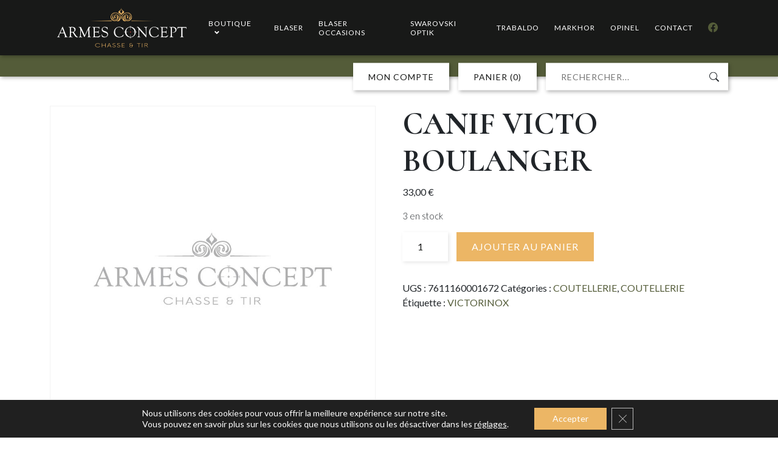

--- FILE ---
content_type: text/html; charset=UTF-8
request_url: https://www.armesconcept.fr/produit/canif-victo-boulanger/
body_size: 26135
content:
<!DOCTYPE html>
<html lang="fr-FR">
<head>
    <link rel="icon" type="image/png" href="https://www.armesconcept.fr/wp-content/themes/nouveloeil/assets/images/favicon.png" />
    <meta charset="UTF-8">
    <meta name="viewport" content="width=device-width, initial-scale=1, shrink-to-fit=no"/>

    
    <meta name='robots' content='index, follow, max-image-preview:large, max-snippet:-1, max-video-preview:-1' />

	<!-- This site is optimized with the Yoast SEO plugin v26.1.1 - https://yoast.com/wordpress/plugins/seo/ -->
	<title>CANIF VICTO BOULANGER - Armes concept</title>
	<link rel="canonical" href="https://www.armesconcept.fr/produit/canif-victo-boulanger/" />
	<meta property="og:locale" content="fr_FR" />
	<meta property="og:type" content="article" />
	<meta property="og:title" content="CANIF VICTO BOULANGER - Armes concept" />
	<meta property="og:url" content="https://www.armesconcept.fr/produit/canif-victo-boulanger/" />
	<meta property="og:site_name" content="Armes concept" />
	<meta property="article:modified_time" content="2025-12-24T11:05:17+00:00" />
	<meta name="twitter:card" content="summary_large_image" />
	<script type="application/ld+json" class="yoast-schema-graph">{"@context":"https://schema.org","@graph":[{"@type":"WebPage","@id":"https://www.armesconcept.fr/produit/canif-victo-boulanger/","url":"https://www.armesconcept.fr/produit/canif-victo-boulanger/","name":"CANIF VICTO BOULANGER - Armes concept","isPartOf":{"@id":"https://www.armesconcept.fr/#website"},"datePublished":"2025-12-24T11:05:12+00:00","dateModified":"2025-12-24T11:05:17+00:00","inLanguage":"fr-FR","potentialAction":[{"@type":"ReadAction","target":["https://www.armesconcept.fr/produit/canif-victo-boulanger/"]}]},{"@type":"WebSite","@id":"https://www.armesconcept.fr/#website","url":"https://www.armesconcept.fr/","name":"Armes concept","description":"","potentialAction":[{"@type":"SearchAction","target":{"@type":"EntryPoint","urlTemplate":"https://www.armesconcept.fr/?s={search_term_string}"},"query-input":{"@type":"PropertyValueSpecification","valueRequired":true,"valueName":"search_term_string"}}],"inLanguage":"fr-FR"}]}</script>
	<!-- / Yoast SEO plugin. -->


<link rel="alternate" type="application/rss+xml" title="Armes concept &raquo; CANIF VICTO BOULANGER Flux des commentaires" href="https://www.armesconcept.fr/produit/canif-victo-boulanger/feed/" />
<link rel="alternate" title="oEmbed (JSON)" type="application/json+oembed" href="https://www.armesconcept.fr/wp-json/oembed/1.0/embed?url=https%3A%2F%2Fwww.armesconcept.fr%2Fproduit%2Fcanif-victo-boulanger%2F" />
<link rel="alternate" title="oEmbed (XML)" type="text/xml+oembed" href="https://www.armesconcept.fr/wp-json/oembed/1.0/embed?url=https%3A%2F%2Fwww.armesconcept.fr%2Fproduit%2Fcanif-victo-boulanger%2F&#038;format=xml" />
		<!-- This site uses the Google Analytics by MonsterInsights plugin v9.8.0 - Using Analytics tracking - https://www.monsterinsights.com/ -->
							<script src="//www.googletagmanager.com/gtag/js?id=G-YK9MBCJ3MZ"  data-cfasync="false" data-wpfc-render="false" type="text/javascript" async></script>
			<script data-cfasync="false" data-wpfc-render="false" type="text/javascript">
				var mi_version = '9.8.0';
				var mi_track_user = true;
				var mi_no_track_reason = '';
								var MonsterInsightsDefaultLocations = {"page_location":"https:\/\/www.armesconcept.fr\/produit\/canif-victo-boulanger\/"};
								if ( typeof MonsterInsightsPrivacyGuardFilter === 'function' ) {
					var MonsterInsightsLocations = (typeof MonsterInsightsExcludeQuery === 'object') ? MonsterInsightsPrivacyGuardFilter( MonsterInsightsExcludeQuery ) : MonsterInsightsPrivacyGuardFilter( MonsterInsightsDefaultLocations );
				} else {
					var MonsterInsightsLocations = (typeof MonsterInsightsExcludeQuery === 'object') ? MonsterInsightsExcludeQuery : MonsterInsightsDefaultLocations;
				}

								var disableStrs = [
										'ga-disable-G-YK9MBCJ3MZ',
									];

				/* Function to detect opted out users */
				function __gtagTrackerIsOptedOut() {
					for (var index = 0; index < disableStrs.length; index++) {
						if (document.cookie.indexOf(disableStrs[index] + '=true') > -1) {
							return true;
						}
					}

					return false;
				}

				/* Disable tracking if the opt-out cookie exists. */
				if (__gtagTrackerIsOptedOut()) {
					for (var index = 0; index < disableStrs.length; index++) {
						window[disableStrs[index]] = true;
					}
				}

				/* Opt-out function */
				function __gtagTrackerOptout() {
					for (var index = 0; index < disableStrs.length; index++) {
						document.cookie = disableStrs[index] + '=true; expires=Thu, 31 Dec 2099 23:59:59 UTC; path=/';
						window[disableStrs[index]] = true;
					}
				}

				if ('undefined' === typeof gaOptout) {
					function gaOptout() {
						__gtagTrackerOptout();
					}
				}
								window.dataLayer = window.dataLayer || [];

				window.MonsterInsightsDualTracker = {
					helpers: {},
					trackers: {},
				};
				if (mi_track_user) {
					function __gtagDataLayer() {
						dataLayer.push(arguments);
					}

					function __gtagTracker(type, name, parameters) {
						if (!parameters) {
							parameters = {};
						}

						if (parameters.send_to) {
							__gtagDataLayer.apply(null, arguments);
							return;
						}

						if (type === 'event') {
														parameters.send_to = monsterinsights_frontend.v4_id;
							var hookName = name;
							if (typeof parameters['event_category'] !== 'undefined') {
								hookName = parameters['event_category'] + ':' + name;
							}

							if (typeof MonsterInsightsDualTracker.trackers[hookName] !== 'undefined') {
								MonsterInsightsDualTracker.trackers[hookName](parameters);
							} else {
								__gtagDataLayer('event', name, parameters);
							}
							
						} else {
							__gtagDataLayer.apply(null, arguments);
						}
					}

					__gtagTracker('js', new Date());
					__gtagTracker('set', {
						'developer_id.dZGIzZG': true,
											});
					if ( MonsterInsightsLocations.page_location ) {
						__gtagTracker('set', MonsterInsightsLocations);
					}
										__gtagTracker('config', 'G-YK9MBCJ3MZ', {"forceSSL":"true","link_attribution":"true"} );
										window.gtag = __gtagTracker;										(function () {
						/* https://developers.google.com/analytics/devguides/collection/analyticsjs/ */
						/* ga and __gaTracker compatibility shim. */
						var noopfn = function () {
							return null;
						};
						var newtracker = function () {
							return new Tracker();
						};
						var Tracker = function () {
							return null;
						};
						var p = Tracker.prototype;
						p.get = noopfn;
						p.set = noopfn;
						p.send = function () {
							var args = Array.prototype.slice.call(arguments);
							args.unshift('send');
							__gaTracker.apply(null, args);
						};
						var __gaTracker = function () {
							var len = arguments.length;
							if (len === 0) {
								return;
							}
							var f = arguments[len - 1];
							if (typeof f !== 'object' || f === null || typeof f.hitCallback !== 'function') {
								if ('send' === arguments[0]) {
									var hitConverted, hitObject = false, action;
									if ('event' === arguments[1]) {
										if ('undefined' !== typeof arguments[3]) {
											hitObject = {
												'eventAction': arguments[3],
												'eventCategory': arguments[2],
												'eventLabel': arguments[4],
												'value': arguments[5] ? arguments[5] : 1,
											}
										}
									}
									if ('pageview' === arguments[1]) {
										if ('undefined' !== typeof arguments[2]) {
											hitObject = {
												'eventAction': 'page_view',
												'page_path': arguments[2],
											}
										}
									}
									if (typeof arguments[2] === 'object') {
										hitObject = arguments[2];
									}
									if (typeof arguments[5] === 'object') {
										Object.assign(hitObject, arguments[5]);
									}
									if ('undefined' !== typeof arguments[1].hitType) {
										hitObject = arguments[1];
										if ('pageview' === hitObject.hitType) {
											hitObject.eventAction = 'page_view';
										}
									}
									if (hitObject) {
										action = 'timing' === arguments[1].hitType ? 'timing_complete' : hitObject.eventAction;
										hitConverted = mapArgs(hitObject);
										__gtagTracker('event', action, hitConverted);
									}
								}
								return;
							}

							function mapArgs(args) {
								var arg, hit = {};
								var gaMap = {
									'eventCategory': 'event_category',
									'eventAction': 'event_action',
									'eventLabel': 'event_label',
									'eventValue': 'event_value',
									'nonInteraction': 'non_interaction',
									'timingCategory': 'event_category',
									'timingVar': 'name',
									'timingValue': 'value',
									'timingLabel': 'event_label',
									'page': 'page_path',
									'location': 'page_location',
									'title': 'page_title',
									'referrer' : 'page_referrer',
								};
								for (arg in args) {
																		if (!(!args.hasOwnProperty(arg) || !gaMap.hasOwnProperty(arg))) {
										hit[gaMap[arg]] = args[arg];
									} else {
										hit[arg] = args[arg];
									}
								}
								return hit;
							}

							try {
								f.hitCallback();
							} catch (ex) {
							}
						};
						__gaTracker.create = newtracker;
						__gaTracker.getByName = newtracker;
						__gaTracker.getAll = function () {
							return [];
						};
						__gaTracker.remove = noopfn;
						__gaTracker.loaded = true;
						window['__gaTracker'] = __gaTracker;
					})();
									} else {
										console.log("");
					(function () {
						function __gtagTracker() {
							return null;
						}

						window['__gtagTracker'] = __gtagTracker;
						window['gtag'] = __gtagTracker;
					})();
									}
			</script>
			
							<!-- / Google Analytics by MonsterInsights -->
		<style id='wp-img-auto-sizes-contain-inline-css' type='text/css'>
img:is([sizes=auto i],[sizes^="auto," i]){contain-intrinsic-size:3000px 1500px}
/*# sourceURL=wp-img-auto-sizes-contain-inline-css */
</style>
<style id='wp-emoji-styles-inline-css' type='text/css'>

	img.wp-smiley, img.emoji {
		display: inline !important;
		border: none !important;
		box-shadow: none !important;
		height: 1em !important;
		width: 1em !important;
		margin: 0 0.07em !important;
		vertical-align: -0.1em !important;
		background: none !important;
		padding: 0 !important;
	}
/*# sourceURL=wp-emoji-styles-inline-css */
</style>
<style id='wp-block-library-inline-css' type='text/css'>
:root{--wp-block-synced-color:#7a00df;--wp-block-synced-color--rgb:122,0,223;--wp-bound-block-color:var(--wp-block-synced-color);--wp-editor-canvas-background:#ddd;--wp-admin-theme-color:#007cba;--wp-admin-theme-color--rgb:0,124,186;--wp-admin-theme-color-darker-10:#006ba1;--wp-admin-theme-color-darker-10--rgb:0,107,160.5;--wp-admin-theme-color-darker-20:#005a87;--wp-admin-theme-color-darker-20--rgb:0,90,135;--wp-admin-border-width-focus:2px}@media (min-resolution:192dpi){:root{--wp-admin-border-width-focus:1.5px}}.wp-element-button{cursor:pointer}:root .has-very-light-gray-background-color{background-color:#eee}:root .has-very-dark-gray-background-color{background-color:#313131}:root .has-very-light-gray-color{color:#eee}:root .has-very-dark-gray-color{color:#313131}:root .has-vivid-green-cyan-to-vivid-cyan-blue-gradient-background{background:linear-gradient(135deg,#00d084,#0693e3)}:root .has-purple-crush-gradient-background{background:linear-gradient(135deg,#34e2e4,#4721fb 50%,#ab1dfe)}:root .has-hazy-dawn-gradient-background{background:linear-gradient(135deg,#faaca8,#dad0ec)}:root .has-subdued-olive-gradient-background{background:linear-gradient(135deg,#fafae1,#67a671)}:root .has-atomic-cream-gradient-background{background:linear-gradient(135deg,#fdd79a,#004a59)}:root .has-nightshade-gradient-background{background:linear-gradient(135deg,#330968,#31cdcf)}:root .has-midnight-gradient-background{background:linear-gradient(135deg,#020381,#2874fc)}:root{--wp--preset--font-size--normal:16px;--wp--preset--font-size--huge:42px}.has-regular-font-size{font-size:1em}.has-larger-font-size{font-size:2.625em}.has-normal-font-size{font-size:var(--wp--preset--font-size--normal)}.has-huge-font-size{font-size:var(--wp--preset--font-size--huge)}.has-text-align-center{text-align:center}.has-text-align-left{text-align:left}.has-text-align-right{text-align:right}.has-fit-text{white-space:nowrap!important}#end-resizable-editor-section{display:none}.aligncenter{clear:both}.items-justified-left{justify-content:flex-start}.items-justified-center{justify-content:center}.items-justified-right{justify-content:flex-end}.items-justified-space-between{justify-content:space-between}.screen-reader-text{border:0;clip-path:inset(50%);height:1px;margin:-1px;overflow:hidden;padding:0;position:absolute;width:1px;word-wrap:normal!important}.screen-reader-text:focus{background-color:#ddd;clip-path:none;color:#444;display:block;font-size:1em;height:auto;left:5px;line-height:normal;padding:15px 23px 14px;text-decoration:none;top:5px;width:auto;z-index:100000}html :where(.has-border-color){border-style:solid}html :where([style*=border-top-color]){border-top-style:solid}html :where([style*=border-right-color]){border-right-style:solid}html :where([style*=border-bottom-color]){border-bottom-style:solid}html :where([style*=border-left-color]){border-left-style:solid}html :where([style*=border-width]){border-style:solid}html :where([style*=border-top-width]){border-top-style:solid}html :where([style*=border-right-width]){border-right-style:solid}html :where([style*=border-bottom-width]){border-bottom-style:solid}html :where([style*=border-left-width]){border-left-style:solid}html :where(img[class*=wp-image-]){height:auto;max-width:100%}:where(figure){margin:0 0 1em}html :where(.is-position-sticky){--wp-admin--admin-bar--position-offset:var(--wp-admin--admin-bar--height,0px)}@media screen and (max-width:600px){html :where(.is-position-sticky){--wp-admin--admin-bar--position-offset:0px}}

/*# sourceURL=wp-block-library-inline-css */
</style><style id='global-styles-inline-css' type='text/css'>
:root{--wp--preset--aspect-ratio--square: 1;--wp--preset--aspect-ratio--4-3: 4/3;--wp--preset--aspect-ratio--3-4: 3/4;--wp--preset--aspect-ratio--3-2: 3/2;--wp--preset--aspect-ratio--2-3: 2/3;--wp--preset--aspect-ratio--16-9: 16/9;--wp--preset--aspect-ratio--9-16: 9/16;--wp--preset--color--black: #000000;--wp--preset--color--cyan-bluish-gray: #abb8c3;--wp--preset--color--white: #ffffff;--wp--preset--color--pale-pink: #f78da7;--wp--preset--color--vivid-red: #cf2e2e;--wp--preset--color--luminous-vivid-orange: #ff6900;--wp--preset--color--luminous-vivid-amber: #fcb900;--wp--preset--color--light-green-cyan: #7bdcb5;--wp--preset--color--vivid-green-cyan: #00d084;--wp--preset--color--pale-cyan-blue: #8ed1fc;--wp--preset--color--vivid-cyan-blue: #0693e3;--wp--preset--color--vivid-purple: #9b51e0;--wp--preset--gradient--vivid-cyan-blue-to-vivid-purple: linear-gradient(135deg,rgb(6,147,227) 0%,rgb(155,81,224) 100%);--wp--preset--gradient--light-green-cyan-to-vivid-green-cyan: linear-gradient(135deg,rgb(122,220,180) 0%,rgb(0,208,130) 100%);--wp--preset--gradient--luminous-vivid-amber-to-luminous-vivid-orange: linear-gradient(135deg,rgb(252,185,0) 0%,rgb(255,105,0) 100%);--wp--preset--gradient--luminous-vivid-orange-to-vivid-red: linear-gradient(135deg,rgb(255,105,0) 0%,rgb(207,46,46) 100%);--wp--preset--gradient--very-light-gray-to-cyan-bluish-gray: linear-gradient(135deg,rgb(238,238,238) 0%,rgb(169,184,195) 100%);--wp--preset--gradient--cool-to-warm-spectrum: linear-gradient(135deg,rgb(74,234,220) 0%,rgb(151,120,209) 20%,rgb(207,42,186) 40%,rgb(238,44,130) 60%,rgb(251,105,98) 80%,rgb(254,248,76) 100%);--wp--preset--gradient--blush-light-purple: linear-gradient(135deg,rgb(255,206,236) 0%,rgb(152,150,240) 100%);--wp--preset--gradient--blush-bordeaux: linear-gradient(135deg,rgb(254,205,165) 0%,rgb(254,45,45) 50%,rgb(107,0,62) 100%);--wp--preset--gradient--luminous-dusk: linear-gradient(135deg,rgb(255,203,112) 0%,rgb(199,81,192) 50%,rgb(65,88,208) 100%);--wp--preset--gradient--pale-ocean: linear-gradient(135deg,rgb(255,245,203) 0%,rgb(182,227,212) 50%,rgb(51,167,181) 100%);--wp--preset--gradient--electric-grass: linear-gradient(135deg,rgb(202,248,128) 0%,rgb(113,206,126) 100%);--wp--preset--gradient--midnight: linear-gradient(135deg,rgb(2,3,129) 0%,rgb(40,116,252) 100%);--wp--preset--font-size--small: 13px;--wp--preset--font-size--medium: 20px;--wp--preset--font-size--large: 36px;--wp--preset--font-size--x-large: 42px;--wp--preset--spacing--20: 0.44rem;--wp--preset--spacing--30: 0.67rem;--wp--preset--spacing--40: 1rem;--wp--preset--spacing--50: 1.5rem;--wp--preset--spacing--60: 2.25rem;--wp--preset--spacing--70: 3.38rem;--wp--preset--spacing--80: 5.06rem;--wp--preset--shadow--natural: 6px 6px 9px rgba(0, 0, 0, 0.2);--wp--preset--shadow--deep: 12px 12px 50px rgba(0, 0, 0, 0.4);--wp--preset--shadow--sharp: 6px 6px 0px rgba(0, 0, 0, 0.2);--wp--preset--shadow--outlined: 6px 6px 0px -3px rgb(255, 255, 255), 6px 6px rgb(0, 0, 0);--wp--preset--shadow--crisp: 6px 6px 0px rgb(0, 0, 0);}:where(.is-layout-flex){gap: 0.5em;}:where(.is-layout-grid){gap: 0.5em;}body .is-layout-flex{display: flex;}.is-layout-flex{flex-wrap: wrap;align-items: center;}.is-layout-flex > :is(*, div){margin: 0;}body .is-layout-grid{display: grid;}.is-layout-grid > :is(*, div){margin: 0;}:where(.wp-block-columns.is-layout-flex){gap: 2em;}:where(.wp-block-columns.is-layout-grid){gap: 2em;}:where(.wp-block-post-template.is-layout-flex){gap: 1.25em;}:where(.wp-block-post-template.is-layout-grid){gap: 1.25em;}.has-black-color{color: var(--wp--preset--color--black) !important;}.has-cyan-bluish-gray-color{color: var(--wp--preset--color--cyan-bluish-gray) !important;}.has-white-color{color: var(--wp--preset--color--white) !important;}.has-pale-pink-color{color: var(--wp--preset--color--pale-pink) !important;}.has-vivid-red-color{color: var(--wp--preset--color--vivid-red) !important;}.has-luminous-vivid-orange-color{color: var(--wp--preset--color--luminous-vivid-orange) !important;}.has-luminous-vivid-amber-color{color: var(--wp--preset--color--luminous-vivid-amber) !important;}.has-light-green-cyan-color{color: var(--wp--preset--color--light-green-cyan) !important;}.has-vivid-green-cyan-color{color: var(--wp--preset--color--vivid-green-cyan) !important;}.has-pale-cyan-blue-color{color: var(--wp--preset--color--pale-cyan-blue) !important;}.has-vivid-cyan-blue-color{color: var(--wp--preset--color--vivid-cyan-blue) !important;}.has-vivid-purple-color{color: var(--wp--preset--color--vivid-purple) !important;}.has-black-background-color{background-color: var(--wp--preset--color--black) !important;}.has-cyan-bluish-gray-background-color{background-color: var(--wp--preset--color--cyan-bluish-gray) !important;}.has-white-background-color{background-color: var(--wp--preset--color--white) !important;}.has-pale-pink-background-color{background-color: var(--wp--preset--color--pale-pink) !important;}.has-vivid-red-background-color{background-color: var(--wp--preset--color--vivid-red) !important;}.has-luminous-vivid-orange-background-color{background-color: var(--wp--preset--color--luminous-vivid-orange) !important;}.has-luminous-vivid-amber-background-color{background-color: var(--wp--preset--color--luminous-vivid-amber) !important;}.has-light-green-cyan-background-color{background-color: var(--wp--preset--color--light-green-cyan) !important;}.has-vivid-green-cyan-background-color{background-color: var(--wp--preset--color--vivid-green-cyan) !important;}.has-pale-cyan-blue-background-color{background-color: var(--wp--preset--color--pale-cyan-blue) !important;}.has-vivid-cyan-blue-background-color{background-color: var(--wp--preset--color--vivid-cyan-blue) !important;}.has-vivid-purple-background-color{background-color: var(--wp--preset--color--vivid-purple) !important;}.has-black-border-color{border-color: var(--wp--preset--color--black) !important;}.has-cyan-bluish-gray-border-color{border-color: var(--wp--preset--color--cyan-bluish-gray) !important;}.has-white-border-color{border-color: var(--wp--preset--color--white) !important;}.has-pale-pink-border-color{border-color: var(--wp--preset--color--pale-pink) !important;}.has-vivid-red-border-color{border-color: var(--wp--preset--color--vivid-red) !important;}.has-luminous-vivid-orange-border-color{border-color: var(--wp--preset--color--luminous-vivid-orange) !important;}.has-luminous-vivid-amber-border-color{border-color: var(--wp--preset--color--luminous-vivid-amber) !important;}.has-light-green-cyan-border-color{border-color: var(--wp--preset--color--light-green-cyan) !important;}.has-vivid-green-cyan-border-color{border-color: var(--wp--preset--color--vivid-green-cyan) !important;}.has-pale-cyan-blue-border-color{border-color: var(--wp--preset--color--pale-cyan-blue) !important;}.has-vivid-cyan-blue-border-color{border-color: var(--wp--preset--color--vivid-cyan-blue) !important;}.has-vivid-purple-border-color{border-color: var(--wp--preset--color--vivid-purple) !important;}.has-vivid-cyan-blue-to-vivid-purple-gradient-background{background: var(--wp--preset--gradient--vivid-cyan-blue-to-vivid-purple) !important;}.has-light-green-cyan-to-vivid-green-cyan-gradient-background{background: var(--wp--preset--gradient--light-green-cyan-to-vivid-green-cyan) !important;}.has-luminous-vivid-amber-to-luminous-vivid-orange-gradient-background{background: var(--wp--preset--gradient--luminous-vivid-amber-to-luminous-vivid-orange) !important;}.has-luminous-vivid-orange-to-vivid-red-gradient-background{background: var(--wp--preset--gradient--luminous-vivid-orange-to-vivid-red) !important;}.has-very-light-gray-to-cyan-bluish-gray-gradient-background{background: var(--wp--preset--gradient--very-light-gray-to-cyan-bluish-gray) !important;}.has-cool-to-warm-spectrum-gradient-background{background: var(--wp--preset--gradient--cool-to-warm-spectrum) !important;}.has-blush-light-purple-gradient-background{background: var(--wp--preset--gradient--blush-light-purple) !important;}.has-blush-bordeaux-gradient-background{background: var(--wp--preset--gradient--blush-bordeaux) !important;}.has-luminous-dusk-gradient-background{background: var(--wp--preset--gradient--luminous-dusk) !important;}.has-pale-ocean-gradient-background{background: var(--wp--preset--gradient--pale-ocean) !important;}.has-electric-grass-gradient-background{background: var(--wp--preset--gradient--electric-grass) !important;}.has-midnight-gradient-background{background: var(--wp--preset--gradient--midnight) !important;}.has-small-font-size{font-size: var(--wp--preset--font-size--small) !important;}.has-medium-font-size{font-size: var(--wp--preset--font-size--medium) !important;}.has-large-font-size{font-size: var(--wp--preset--font-size--large) !important;}.has-x-large-font-size{font-size: var(--wp--preset--font-size--x-large) !important;}
/*# sourceURL=global-styles-inline-css */
</style>

<style id='classic-theme-styles-inline-css' type='text/css'>
/*! This file is auto-generated */
.wp-block-button__link{color:#fff;background-color:#32373c;border-radius:9999px;box-shadow:none;text-decoration:none;padding:calc(.667em + 2px) calc(1.333em + 2px);font-size:1.125em}.wp-block-file__button{background:#32373c;color:#fff;text-decoration:none}
/*# sourceURL=/wp-includes/css/classic-themes.min.css */
</style>
<link rel='stylesheet' id='photoswipe-css' href='https://www.armesconcept.fr/wp-content/plugins/woocommerce/assets/css/photoswipe/photoswipe.min.css?ver=10.4.3' type='text/css' media='all' />
<link rel='stylesheet' id='photoswipe-default-skin-css' href='https://www.armesconcept.fr/wp-content/plugins/woocommerce/assets/css/photoswipe/default-skin/default-skin.min.css?ver=10.4.3' type='text/css' media='all' />
<link rel='stylesheet' id='woocommerce-layout-css' href='https://www.armesconcept.fr/wp-content/plugins/woocommerce/assets/css/woocommerce-layout.css?ver=10.4.3' type='text/css' media='all' />
<link rel='stylesheet' id='woocommerce-smallscreen-css' href='https://www.armesconcept.fr/wp-content/plugins/woocommerce/assets/css/woocommerce-smallscreen.css?ver=10.4.3' type='text/css' media='only screen and (max-width: 768px)' />
<link rel='stylesheet' id='woocommerce-general-css' href='https://www.armesconcept.fr/wp-content/plugins/woocommerce/assets/css/woocommerce.css?ver=10.4.3' type='text/css' media='all' />
<style id='woocommerce-inline-inline-css' type='text/css'>
.woocommerce form .form-row .required { visibility: visible; }
/*# sourceURL=woocommerce-inline-inline-css */
</style>
<link rel='stylesheet' id='nouveloeil-css' href='https://www.armesconcept.fr/wp-content/themes/nouveloeil/style.css?ver=1.0' type='text/css' media='all' />
<link rel='stylesheet' id='nouveloeil-custom-css' href='https://www.armesconcept.fr/wp-content/themes/nouveloeil/styles/css/style.css?ver=1.0' type='text/css' media='all' />
<link rel='stylesheet' id='ubermenu-css' href='https://www.armesconcept.fr/wp-content/plugins/ubermenu/pro/assets/css/ubermenu.min.css?ver=3.7.8' type='text/css' media='all' />
<link rel='stylesheet' id='ubermenu-minimal-css' href='https://www.armesconcept.fr/wp-content/plugins/ubermenu/assets/css/skins/minimal.css?ver=6.9' type='text/css' media='all' />
<link rel='stylesheet' id='ubermenu-font-awesome-all-css' href='https://www.armesconcept.fr/wp-content/plugins/ubermenu/assets/fontawesome/css/all.min.css?ver=6.9' type='text/css' media='all' />
<link rel='stylesheet' id='woo_discount_pro_style-css' href='https://www.armesconcept.fr/wp-content/plugins/woo-discount-rules-pro/Assets/Css/awdr_style.css?ver=2.6.4' type='text/css' media='all' />
<link rel='stylesheet' id='moove_gdpr_frontend-css' href='https://www.armesconcept.fr/wp-content/plugins/gdpr-cookie-compliance/dist/styles/gdpr-main-nf.css?ver=5.0.9' type='text/css' media='all' />
<style id='moove_gdpr_frontend-inline-css' type='text/css'>
				#moove_gdpr_cookie_modal .moove-gdpr-modal-content .moove-gdpr-tab-main h3.tab-title, 
				#moove_gdpr_cookie_modal .moove-gdpr-modal-content .moove-gdpr-tab-main span.tab-title,
				#moove_gdpr_cookie_modal .moove-gdpr-modal-content .moove-gdpr-modal-left-content #moove-gdpr-menu li a, 
				#moove_gdpr_cookie_modal .moove-gdpr-modal-content .moove-gdpr-modal-left-content #moove-gdpr-menu li button,
				#moove_gdpr_cookie_modal .moove-gdpr-modal-content .moove-gdpr-modal-left-content .moove-gdpr-branding-cnt a,
				#moove_gdpr_cookie_modal .moove-gdpr-modal-content .moove-gdpr-modal-footer-content .moove-gdpr-button-holder a.mgbutton, 
				#moove_gdpr_cookie_modal .moove-gdpr-modal-content .moove-gdpr-modal-footer-content .moove-gdpr-button-holder button.mgbutton,
				#moove_gdpr_cookie_modal .cookie-switch .cookie-slider:after, 
				#moove_gdpr_cookie_modal .cookie-switch .slider:after, 
				#moove_gdpr_cookie_modal .switch .cookie-slider:after, 
				#moove_gdpr_cookie_modal .switch .slider:after,
				#moove_gdpr_cookie_info_bar .moove-gdpr-info-bar-container .moove-gdpr-info-bar-content p, 
				#moove_gdpr_cookie_info_bar .moove-gdpr-info-bar-container .moove-gdpr-info-bar-content p a,
				#moove_gdpr_cookie_info_bar .moove-gdpr-info-bar-container .moove-gdpr-info-bar-content a.mgbutton, 
				#moove_gdpr_cookie_info_bar .moove-gdpr-info-bar-container .moove-gdpr-info-bar-content button.mgbutton,
				#moove_gdpr_cookie_modal .moove-gdpr-modal-content .moove-gdpr-tab-main .moove-gdpr-tab-main-content h1, 
				#moove_gdpr_cookie_modal .moove-gdpr-modal-content .moove-gdpr-tab-main .moove-gdpr-tab-main-content h2, 
				#moove_gdpr_cookie_modal .moove-gdpr-modal-content .moove-gdpr-tab-main .moove-gdpr-tab-main-content h3, 
				#moove_gdpr_cookie_modal .moove-gdpr-modal-content .moove-gdpr-tab-main .moove-gdpr-tab-main-content h4, 
				#moove_gdpr_cookie_modal .moove-gdpr-modal-content .moove-gdpr-tab-main .moove-gdpr-tab-main-content h5, 
				#moove_gdpr_cookie_modal .moove-gdpr-modal-content .moove-gdpr-tab-main .moove-gdpr-tab-main-content h6,
				#moove_gdpr_cookie_modal .moove-gdpr-modal-content.moove_gdpr_modal_theme_v2 .moove-gdpr-modal-title .tab-title,
				#moove_gdpr_cookie_modal .moove-gdpr-modal-content.moove_gdpr_modal_theme_v2 .moove-gdpr-tab-main h3.tab-title, 
				#moove_gdpr_cookie_modal .moove-gdpr-modal-content.moove_gdpr_modal_theme_v2 .moove-gdpr-tab-main span.tab-title,
				#moove_gdpr_cookie_modal .moove-gdpr-modal-content.moove_gdpr_modal_theme_v2 .moove-gdpr-branding-cnt a {
					font-weight: inherit				}
			#moove_gdpr_cookie_modal,#moove_gdpr_cookie_info_bar,.gdpr_cookie_settings_shortcode_content{font-family:inherit}#moove_gdpr_save_popup_settings_button{background-color:#373737;color:#fff}#moove_gdpr_save_popup_settings_button:hover{background-color:#000}#moove_gdpr_cookie_info_bar .moove-gdpr-info-bar-container .moove-gdpr-info-bar-content a.mgbutton,#moove_gdpr_cookie_info_bar .moove-gdpr-info-bar-container .moove-gdpr-info-bar-content button.mgbutton{background-color:#ecb665}#moove_gdpr_cookie_modal .moove-gdpr-modal-content .moove-gdpr-modal-footer-content .moove-gdpr-button-holder a.mgbutton,#moove_gdpr_cookie_modal .moove-gdpr-modal-content .moove-gdpr-modal-footer-content .moove-gdpr-button-holder button.mgbutton,.gdpr_cookie_settings_shortcode_content .gdpr-shr-button.button-green{background-color:#ecb665;border-color:#ecb665}#moove_gdpr_cookie_modal .moove-gdpr-modal-content .moove-gdpr-modal-footer-content .moove-gdpr-button-holder a.mgbutton:hover,#moove_gdpr_cookie_modal .moove-gdpr-modal-content .moove-gdpr-modal-footer-content .moove-gdpr-button-holder button.mgbutton:hover,.gdpr_cookie_settings_shortcode_content .gdpr-shr-button.button-green:hover{background-color:#fff;color:#ecb665}#moove_gdpr_cookie_modal .moove-gdpr-modal-content .moove-gdpr-modal-close i,#moove_gdpr_cookie_modal .moove-gdpr-modal-content .moove-gdpr-modal-close span.gdpr-icon{background-color:#ecb665;border:1px solid #ecb665}#moove_gdpr_cookie_info_bar span.moove-gdpr-infobar-allow-all.focus-g,#moove_gdpr_cookie_info_bar span.moove-gdpr-infobar-allow-all:focus,#moove_gdpr_cookie_info_bar button.moove-gdpr-infobar-allow-all.focus-g,#moove_gdpr_cookie_info_bar button.moove-gdpr-infobar-allow-all:focus,#moove_gdpr_cookie_info_bar span.moove-gdpr-infobar-reject-btn.focus-g,#moove_gdpr_cookie_info_bar span.moove-gdpr-infobar-reject-btn:focus,#moove_gdpr_cookie_info_bar button.moove-gdpr-infobar-reject-btn.focus-g,#moove_gdpr_cookie_info_bar button.moove-gdpr-infobar-reject-btn:focus,#moove_gdpr_cookie_info_bar span.change-settings-button.focus-g,#moove_gdpr_cookie_info_bar span.change-settings-button:focus,#moove_gdpr_cookie_info_bar button.change-settings-button.focus-g,#moove_gdpr_cookie_info_bar button.change-settings-button:focus{-webkit-box-shadow:0 0 1px 3px #ecb665;-moz-box-shadow:0 0 1px 3px #ecb665;box-shadow:0 0 1px 3px #ecb665}#moove_gdpr_cookie_modal .moove-gdpr-modal-content .moove-gdpr-modal-close i:hover,#moove_gdpr_cookie_modal .moove-gdpr-modal-content .moove-gdpr-modal-close span.gdpr-icon:hover,#moove_gdpr_cookie_info_bar span[data-href]>u.change-settings-button{color:#ecb665}#moove_gdpr_cookie_modal .moove-gdpr-modal-content .moove-gdpr-modal-left-content #moove-gdpr-menu li.menu-item-selected a span.gdpr-icon,#moove_gdpr_cookie_modal .moove-gdpr-modal-content .moove-gdpr-modal-left-content #moove-gdpr-menu li.menu-item-selected button span.gdpr-icon{color:inherit}#moove_gdpr_cookie_modal .moove-gdpr-modal-content .moove-gdpr-modal-left-content #moove-gdpr-menu li a span.gdpr-icon,#moove_gdpr_cookie_modal .moove-gdpr-modal-content .moove-gdpr-modal-left-content #moove-gdpr-menu li button span.gdpr-icon{color:inherit}#moove_gdpr_cookie_modal .gdpr-acc-link{line-height:0;font-size:0;color:transparent;position:absolute}#moove_gdpr_cookie_modal .moove-gdpr-modal-content .moove-gdpr-modal-close:hover i,#moove_gdpr_cookie_modal .moove-gdpr-modal-content .moove-gdpr-modal-left-content #moove-gdpr-menu li a,#moove_gdpr_cookie_modal .moove-gdpr-modal-content .moove-gdpr-modal-left-content #moove-gdpr-menu li button,#moove_gdpr_cookie_modal .moove-gdpr-modal-content .moove-gdpr-modal-left-content #moove-gdpr-menu li button i,#moove_gdpr_cookie_modal .moove-gdpr-modal-content .moove-gdpr-modal-left-content #moove-gdpr-menu li a i,#moove_gdpr_cookie_modal .moove-gdpr-modal-content .moove-gdpr-tab-main .moove-gdpr-tab-main-content a:hover,#moove_gdpr_cookie_info_bar.moove-gdpr-dark-scheme .moove-gdpr-info-bar-container .moove-gdpr-info-bar-content a.mgbutton:hover,#moove_gdpr_cookie_info_bar.moove-gdpr-dark-scheme .moove-gdpr-info-bar-container .moove-gdpr-info-bar-content button.mgbutton:hover,#moove_gdpr_cookie_info_bar.moove-gdpr-dark-scheme .moove-gdpr-info-bar-container .moove-gdpr-info-bar-content a:hover,#moove_gdpr_cookie_info_bar.moove-gdpr-dark-scheme .moove-gdpr-info-bar-container .moove-gdpr-info-bar-content button:hover,#moove_gdpr_cookie_info_bar.moove-gdpr-dark-scheme .moove-gdpr-info-bar-container .moove-gdpr-info-bar-content span.change-settings-button:hover,#moove_gdpr_cookie_info_bar.moove-gdpr-dark-scheme .moove-gdpr-info-bar-container .moove-gdpr-info-bar-content button.change-settings-button:hover,#moove_gdpr_cookie_info_bar.moove-gdpr-dark-scheme .moove-gdpr-info-bar-container .moove-gdpr-info-bar-content u.change-settings-button:hover,#moove_gdpr_cookie_info_bar span[data-href]>u.change-settings-button,#moove_gdpr_cookie_info_bar.moove-gdpr-dark-scheme .moove-gdpr-info-bar-container .moove-gdpr-info-bar-content a.mgbutton.focus-g,#moove_gdpr_cookie_info_bar.moove-gdpr-dark-scheme .moove-gdpr-info-bar-container .moove-gdpr-info-bar-content button.mgbutton.focus-g,#moove_gdpr_cookie_info_bar.moove-gdpr-dark-scheme .moove-gdpr-info-bar-container .moove-gdpr-info-bar-content a.focus-g,#moove_gdpr_cookie_info_bar.moove-gdpr-dark-scheme .moove-gdpr-info-bar-container .moove-gdpr-info-bar-content button.focus-g,#moove_gdpr_cookie_info_bar.moove-gdpr-dark-scheme .moove-gdpr-info-bar-container .moove-gdpr-info-bar-content a.mgbutton:focus,#moove_gdpr_cookie_info_bar.moove-gdpr-dark-scheme .moove-gdpr-info-bar-container .moove-gdpr-info-bar-content button.mgbutton:focus,#moove_gdpr_cookie_info_bar.moove-gdpr-dark-scheme .moove-gdpr-info-bar-container .moove-gdpr-info-bar-content a:focus,#moove_gdpr_cookie_info_bar.moove-gdpr-dark-scheme .moove-gdpr-info-bar-container .moove-gdpr-info-bar-content button:focus,#moove_gdpr_cookie_info_bar.moove-gdpr-dark-scheme .moove-gdpr-info-bar-container .moove-gdpr-info-bar-content span.change-settings-button.focus-g,span.change-settings-button:focus,button.change-settings-button.focus-g,button.change-settings-button:focus,#moove_gdpr_cookie_info_bar.moove-gdpr-dark-scheme .moove-gdpr-info-bar-container .moove-gdpr-info-bar-content u.change-settings-button.focus-g,#moove_gdpr_cookie_info_bar.moove-gdpr-dark-scheme .moove-gdpr-info-bar-container .moove-gdpr-info-bar-content u.change-settings-button:focus{color:#ecb665}#moove_gdpr_cookie_modal .moove-gdpr-branding.focus-g span,#moove_gdpr_cookie_modal .moove-gdpr-modal-content .moove-gdpr-tab-main a.focus-g,#moove_gdpr_cookie_modal .moove-gdpr-modal-content .moove-gdpr-tab-main .gdpr-cd-details-toggle.focus-g{color:#ecb665}#moove_gdpr_cookie_modal.gdpr_lightbox-hide{display:none}#moove_gdpr_cookie_info_bar .moove-gdpr-info-bar-container .moove-gdpr-info-bar-content a.mgbutton,#moove_gdpr_cookie_info_bar .moove-gdpr-info-bar-container .moove-gdpr-info-bar-content button.mgbutton,#moove_gdpr_cookie_modal .moove-gdpr-modal-content .moove-gdpr-modal-footer-content .moove-gdpr-button-holder a.mgbutton,#moove_gdpr_cookie_modal .moove-gdpr-modal-content .moove-gdpr-modal-footer-content .moove-gdpr-button-holder button.mgbutton,.gdpr-shr-button,#moove_gdpr_cookie_info_bar .moove-gdpr-infobar-close-btn{border-radius:0}
/*# sourceURL=moove_gdpr_frontend-inline-css */
</style>
<script type="text/javascript" src="https://www.armesconcept.fr/wp-includes/js/jquery/jquery.min.js?ver=3.7.1" id="jquery-core-js"></script>
<script type="text/javascript" src="https://www.armesconcept.fr/wp-includes/js/jquery/jquery-migrate.min.js?ver=3.4.1" id="jquery-migrate-js"></script>
<script type="text/javascript" id="jquery-js-after">
/* <![CDATA[ */
if (typeof (window.wpfReadyList) == "undefined") {
			var v = jQuery.fn.jquery;
			if (v && parseInt(v) >= 3 && window.self === window.top) {
				var readyList=[];
				window.originalReadyMethod = jQuery.fn.ready;
				jQuery.fn.ready = function(){
					if(arguments.length && arguments.length > 0 && typeof arguments[0] === "function") {
						readyList.push({"c": this, "a": arguments});
					}
					return window.originalReadyMethod.apply( this, arguments );
				};
				window.wpfReadyList = readyList;
			}}
//# sourceURL=jquery-js-after
/* ]]> */
</script>
<script type="text/javascript" src="https://www.armesconcept.fr/wp-content/plugins/google-analytics-for-wordpress/assets/js/frontend-gtag.min.js?ver=9.8.0" id="monsterinsights-frontend-script-js" async="async" data-wp-strategy="async"></script>
<script data-cfasync="false" data-wpfc-render="false" type="text/javascript" id='monsterinsights-frontend-script-js-extra'>/* <![CDATA[ */
var monsterinsights_frontend = {"js_events_tracking":"true","download_extensions":"doc,pdf,ppt,zip,xls,docx,pptx,xlsx","inbound_paths":"[{\"path\":\"\\\/go\\\/\",\"label\":\"affiliate\"},{\"path\":\"\\\/recommend\\\/\",\"label\":\"affiliate\"}]","home_url":"https:\/\/www.armesconcept.fr","hash_tracking":"false","v4_id":"G-YK9MBCJ3MZ"};/* ]]> */
</script>
<script type="text/javascript" src="https://www.armesconcept.fr/wp-content/plugins/woocommerce/assets/js/jquery-blockui/jquery.blockUI.min.js?ver=2.7.0-wc.10.4.3" id="wc-jquery-blockui-js" defer="defer" data-wp-strategy="defer"></script>
<script type="text/javascript" id="wc-add-to-cart-js-extra">
/* <![CDATA[ */
var wc_add_to_cart_params = {"ajax_url":"/wp-admin/admin-ajax.php","wc_ajax_url":"/?wc-ajax=%%endpoint%%","i18n_view_cart":"Voir le panier","cart_url":"https://www.armesconcept.fr/panier/","is_cart":"","cart_redirect_after_add":"no"};
//# sourceURL=wc-add-to-cart-js-extra
/* ]]> */
</script>
<script type="text/javascript" src="https://www.armesconcept.fr/wp-content/plugins/woocommerce/assets/js/frontend/add-to-cart.min.js?ver=10.4.3" id="wc-add-to-cart-js" defer="defer" data-wp-strategy="defer"></script>
<script type="text/javascript" src="https://www.armesconcept.fr/wp-content/plugins/woocommerce/assets/js/zoom/jquery.zoom.min.js?ver=1.7.21-wc.10.4.3" id="wc-zoom-js" defer="defer" data-wp-strategy="defer"></script>
<script type="text/javascript" src="https://www.armesconcept.fr/wp-content/plugins/woocommerce/assets/js/flexslider/jquery.flexslider.min.js?ver=2.7.2-wc.10.4.3" id="wc-flexslider-js" defer="defer" data-wp-strategy="defer"></script>
<script type="text/javascript" src="https://www.armesconcept.fr/wp-content/plugins/woocommerce/assets/js/photoswipe/photoswipe.min.js?ver=4.1.1-wc.10.4.3" id="wc-photoswipe-js" defer="defer" data-wp-strategy="defer"></script>
<script type="text/javascript" src="https://www.armesconcept.fr/wp-content/plugins/woocommerce/assets/js/photoswipe/photoswipe-ui-default.min.js?ver=4.1.1-wc.10.4.3" id="wc-photoswipe-ui-default-js" defer="defer" data-wp-strategy="defer"></script>
<script type="text/javascript" id="wc-single-product-js-extra">
/* <![CDATA[ */
var wc_single_product_params = {"i18n_required_rating_text":"Veuillez s\u00e9lectionner une note","i18n_rating_options":["1\u00a0\u00e9toile sur 5","2\u00a0\u00e9toiles sur 5","3\u00a0\u00e9toiles sur 5","4\u00a0\u00e9toiles sur 5","5\u00a0\u00e9toiles sur 5"],"i18n_product_gallery_trigger_text":"Voir la galerie d\u2019images en plein \u00e9cran","review_rating_required":"yes","flexslider":{"rtl":false,"animation":"slide","smoothHeight":true,"directionNav":false,"controlNav":"thumbnails","slideshow":false,"animationSpeed":500,"animationLoop":false,"allowOneSlide":false},"zoom_enabled":"1","zoom_options":[],"photoswipe_enabled":"1","photoswipe_options":{"shareEl":false,"closeOnScroll":false,"history":false,"hideAnimationDuration":0,"showAnimationDuration":0},"flexslider_enabled":"1"};
//# sourceURL=wc-single-product-js-extra
/* ]]> */
</script>
<script type="text/javascript" src="https://www.armesconcept.fr/wp-content/plugins/woocommerce/assets/js/frontend/single-product.min.js?ver=10.4.3" id="wc-single-product-js" defer="defer" data-wp-strategy="defer"></script>
<script type="text/javascript" src="https://www.armesconcept.fr/wp-content/plugins/woocommerce/assets/js/js-cookie/js.cookie.min.js?ver=2.1.4-wc.10.4.3" id="wc-js-cookie-js" defer="defer" data-wp-strategy="defer"></script>
<script type="text/javascript" id="woocommerce-js-extra">
/* <![CDATA[ */
var woocommerce_params = {"ajax_url":"/wp-admin/admin-ajax.php","wc_ajax_url":"/?wc-ajax=%%endpoint%%","i18n_password_show":"Afficher le mot de passe","i18n_password_hide":"Masquer le mot de passe"};
//# sourceURL=woocommerce-js-extra
/* ]]> */
</script>
<script type="text/javascript" src="https://www.armesconcept.fr/wp-content/plugins/woocommerce/assets/js/frontend/woocommerce.min.js?ver=10.4.3" id="woocommerce-js" defer="defer" data-wp-strategy="defer"></script>
<link rel="https://api.w.org/" href="https://www.armesconcept.fr/wp-json/" /><link rel="alternate" title="JSON" type="application/json" href="https://www.armesconcept.fr/wp-json/wp/v2/product/26552" /><link rel="EditURI" type="application/rsd+xml" title="RSD" href="https://www.armesconcept.fr/xmlrpc.php?rsd" />
<meta name="generator" content="WordPress 6.9" />
<meta name="generator" content="WooCommerce 10.4.3" />
<link rel='shortlink' href='https://www.armesconcept.fr/?p=26552' />
<style id="ubermenu-custom-generated-css">
/** Font Awesome 4 Compatibility **/
.fa{font-style:normal;font-variant:normal;font-weight:normal;font-family:FontAwesome;}

/** UberMenu Custom Menu Styles (Customizer) **/
/* main */
 .ubermenu-main .ubermenu-item-level-0 > .ubermenu-target { border:none; }
 .ubermenu-main .ubermenu-submenu.ubermenu-submenu-drop { border:1px solid #4d5337; }
 .ubermenu-main .ubermenu-submenu .ubermenu-item-header.ubermenu-has-submenu-stack > .ubermenu-target { border-bottom:1px solid #4d5337; }
 .ubermenu-main .ubermenu-submenu-type-flyout > .ubermenu-item-normal > .ubermenu-target { border-bottom:1px solid #4d5337; }


/* Status: Loaded from Transient */

</style>	<noscript><style>.woocommerce-product-gallery{ opacity: 1 !important; }</style></noscript>
	<link rel="icon" href="https://www.armesconcept.fr/wp-content/uploads/2022/07/cropped-favicon-32x32.png" sizes="32x32" />
<link rel="icon" href="https://www.armesconcept.fr/wp-content/uploads/2022/07/cropped-favicon-192x192.png" sizes="192x192" />
<link rel="apple-touch-icon" href="https://www.armesconcept.fr/wp-content/uploads/2022/07/cropped-favicon-180x180.png" />
<meta name="msapplication-TileImage" content="https://www.armesconcept.fr/wp-content/uploads/2022/07/cropped-favicon-270x270.png" />
<link rel='stylesheet' id='wc-blocks-style-css' href='https://www.armesconcept.fr/wp-content/plugins/woocommerce/assets/client/blocks/wc-blocks.css?ver=wc-10.4.3' type='text/css' media='all' />
</head>

<body class="wp-singular product-template-default single single-product postid-26552 wp-theme-nouveloeil theme-nouveloeil woocommerce woocommerce-page woocommerce-no-js">
    <header class="">
        <div class="container">
            <nav class="navbar navbar-expand-lg navbar-light">
                <div class="container-fluid">
                    <a class="navbar-brand" href="https://www.armesconcept.fr/"><img src="https://www.armesconcept.fr/wp-content/themes/nouveloeil/assets/images/logo.svg" alt="Logo"></a>
         
                    
                    <div class=" navbar-collapse" id="main-menu">
                        
<!-- UberMenu [Configuration:main] [Theme Loc:] [Integration:api] -->
<button class="ubermenu-responsive-toggle ubermenu-responsive-toggle-main ubermenu-skin-minimal ubermenu-loc- ubermenu-responsive-toggle-content-align-left ubermenu-responsive-toggle-align-full " tabindex="0" data-ubermenu-target="ubermenu-main-2"><i class="fas fa-bars" ></i>Menu</button><nav id="ubermenu-main-2" class="ubermenu ubermenu-nojs ubermenu-main ubermenu-menu-2 ubermenu-responsive ubermenu-responsive-single-column ubermenu-responsive-single-column-subs ubermenu-responsive-default ubermenu-responsive-collapse ubermenu-horizontal ubermenu-transition-shift ubermenu-trigger-click ubermenu-skin-minimal  ubermenu-bar-align-full ubermenu-items-align-auto ubermenu-bound ubermenu-disable-submenu-scroll ubermenu-sub-indicators ubermenu-retractors-responsive ubermenu-submenu-indicator-closes"><ul id="ubermenu-nav-main-2" class="ubermenu-nav" data-title="Menu principal"><li id="menu-item-3611" class="ubermenu-item ubermenu-item-type-post_type ubermenu-item-object-page ubermenu-item-has-children ubermenu-current_page_parent ubermenu-item-3611 ubermenu-item-level-0 ubermenu-column ubermenu-column-auto ubermenu-has-submenu-drop ubermenu-has-submenu-mega" ><a class="ubermenu-target ubermenu-item-layout-default ubermenu-item-layout-text_only" href="https://www.armesconcept.fr/boutique/" tabindex="0"><span class="ubermenu-target-title ubermenu-target-text">Boutique</span><i class='ubermenu-sub-indicator fas fa-angle-down'></i></a><ul  class="ubermenu-submenu ubermenu-submenu-id-3611 ubermenu-submenu-type-auto ubermenu-submenu-type-mega ubermenu-submenu-drop ubermenu-submenu-align-full_width"  ><!-- begin Tabs: [Tabs] 5743 --><li id="menu-item-5743" class="ubermenu-item ubermenu-tabs ubermenu-item-5743 ubermenu-item-level-1 ubermenu-column ubermenu-column-full ubermenu-tab-layout-left ubermenu-tabs-show-default ubermenu-tabs-show-current"><ul  class="ubermenu-tabs-group ubermenu-tabs-group--trigger-click ubermenu-column ubermenu-column-1-3 ubermenu-submenu ubermenu-submenu-id-5743 ubermenu-submenu-type-auto ubermenu-submenu-type-tabs-group"  ><!-- begin Dynamic Terms: [Dynamic Terms] 5625 count[13]  --><li id="menu-item-5625-term-657" class="ubermenu-tab ubermenu-has-submenu-drop ubermenu-item ubermenu-item-type-custom ubermenu-item-object-ubermenu-custom ubermenu-item-has-children ubermenu-dynamic-term ubermenu-item-5625 ubermenu-item-5625-term-657 ubermenu-item-auto ubermenu-item-level-2 ubermenu-column ubermenu-column-full ubermenu-has-submenu-tab-content-panel" data-ubermenu-trigger="click" ><a class="ubermenu-target ubermenu-item-layout-default ubermenu-item-layout-text_only" href="https://www.armesconcept.fr/armurerie-en-ligne/accessoires/"><span class="ubermenu-target-title ubermenu-target-text">ACCESSOIRES <span class="ubermenu-term-count">(521)</span></span><i class='ubermenu-sub-indicator fas fa-angle-down'></i></a><ul  class="ubermenu-tab-content-panel ubermenu-column ubermenu-column-2-3 ubermenu-submenu ubermenu-submenu-id-5625-term-657 ubermenu-submenu-type-tab-content-panel ubermenu-submenu-id-5625"  ><!-- begin Tabs: [Tabs] 5746 --><li id="menu-item-5746" class="ubermenu-item ubermenu-tabs ubermenu-item-5746 ubermenu-item-level-4 ubermenu-column ubermenu-column-full ubermenu-tab-layout-left ubermenu-tabs-show-default ubermenu-tabs-show-current"><ul  class="ubermenu-tabs-group ubermenu-tabs-group--trigger-click ubermenu-column ubermenu-column-1-2 ubermenu-submenu ubermenu-submenu-id-5746 ubermenu-submenu-type-auto ubermenu-submenu-type-tabs-group"  ><!-- begin Dynamic Terms: [Dynamic Terms] 5742 count[7]  --><li id="menu-item-5742-term-799" class="ubermenu-tab ubermenu-has-submenu-drop ubermenu-item ubermenu-item-type-custom ubermenu-item-object-ubermenu-custom ubermenu-item-has-children ubermenu-dynamic-term ubermenu-item-5742 ubermenu-item-5742-term-799 ubermenu-item-auto ubermenu-item-level-5 ubermenu-column ubermenu-column-full ubermenu-has-submenu-tab-content-panel" data-ubermenu-trigger="click" ><a class="ubermenu-target ubermenu-item-layout-default ubermenu-item-layout-text_only" href="https://www.armesconcept.fr/armurerie-en-ligne/accessoires/accessoires-accessoires/"><span class="ubermenu-target-title ubermenu-target-text">ACCESSOIRES <span class="ubermenu-term-count">(28)</span></span><i class='ubermenu-sub-indicator fas fa-angle-down'></i></a><ul  class="ubermenu-tab-content-panel ubermenu-column ubermenu-column-1-2 ubermenu-submenu ubermenu-submenu-id-5742-term-799 ubermenu-submenu-type-tab-content-panel ubermenu-submenu-id-5742"  ><!-- begin Tabs: [Tabs] 5748 --><li id="menu-item-5748" class="ubermenu-item ubermenu-tabs ubermenu-item-5748 ubermenu-item-level-7 ubermenu-column ubermenu-column-full ubermenu-tab-layout-left ubermenu-tabs-show-default ubermenu-tabs-show-current"><ul  class="ubermenu-tabs-group ubermenu-tabs-group--trigger-mouseover ubermenu-column ubermenu-column-full ubermenu-submenu ubermenu-submenu-id-5748 ubermenu-submenu-type-auto ubermenu-submenu-type-tabs-group"  ><!-- begin Dynamic Terms: [Dynamic Terms] 5747 count[0] [ignore empty] --><!-- end Dynamic Terms: [Dynamic Terms] 5747 --></ul></li><!-- end Tabs: [Tabs] 5748 --></ul></li><li id="menu-item-5742-term-686" class="ubermenu-tab ubermenu-has-submenu-drop ubermenu-item ubermenu-item-type-custom ubermenu-item-object-ubermenu-custom ubermenu-item-has-children ubermenu-dynamic-term ubermenu-item-5742 ubermenu-item-5742-term-686 ubermenu-item-auto ubermenu-item-level-5 ubermenu-column ubermenu-column-full ubermenu-has-submenu-tab-content-panel" data-ubermenu-trigger="click" ><a class="ubermenu-target ubermenu-item-layout-default ubermenu-item-layout-text_only" href="https://www.armesconcept.fr/armurerie-en-ligne/accessoires/accessoires-armes/"><span class="ubermenu-target-title ubermenu-target-text">ACCESSOIRES ARMES <span class="ubermenu-term-count">(147)</span></span><i class='ubermenu-sub-indicator fas fa-angle-down'></i></a><ul  class="ubermenu-tab-content-panel ubermenu-column ubermenu-column-1-2 ubermenu-submenu ubermenu-submenu-id-5742-term-686 ubermenu-submenu-type-tab-content-panel ubermenu-submenu-id-5742"  ><!-- begin Tabs: [Tabs] 5748 --><li class="ubermenu-item ubermenu-tabs ubermenu-item-5748 ubermenu-item-level-7 ubermenu-column ubermenu-column-full ubermenu-tab-layout-left ubermenu-tabs-show-default ubermenu-tabs-show-current"><ul  class="ubermenu-tabs-group ubermenu-tabs-group--trigger-mouseover ubermenu-column ubermenu-column-full ubermenu-submenu ubermenu-submenu-id-5748 ubermenu-submenu-type-auto ubermenu-submenu-type-"  ><!-- begin Dynamic Terms: [Dynamic Terms] 5747 count[10]  --><li id="menu-item-5747-term-779" class="ubermenu-tab ubermenu-has-submenu-drop ubermenu-item ubermenu-item-type-custom ubermenu-item-object-ubermenu-custom ubermenu-dynamic-term ubermenu-item-5747 ubermenu-item-5747-term-779 ubermenu-item-auto ubermenu-item-unknown-[] ubermenu-item-level-8 ubermenu-column ubermenu-column-full" data-ubermenu-trigger="mouseover" ><a class="ubermenu-target ubermenu-item-layout-default ubermenu-item-layout-text_only" href="https://www.armesconcept.fr/armurerie-en-ligne/accessoires/accessoires-armes/bipied-monopod/"><span class="ubermenu-target-title ubermenu-target-text">BIPIED/MONOPOD <span class="ubermenu-term-count">(18)</span></span></a></li><li id="menu-item-5747-term-782" class="ubermenu-tab ubermenu-has-submenu-drop ubermenu-item ubermenu-item-type-custom ubermenu-item-object-ubermenu-custom ubermenu-dynamic-term ubermenu-item-5747 ubermenu-item-5747-term-782 ubermenu-item-auto ubermenu-item-unknown-[] ubermenu-item-level-8 ubermenu-column ubermenu-column-full" data-ubermenu-trigger="mouseover" ><a class="ubermenu-target ubermenu-item-layout-default ubermenu-item-layout-text_only" href="https://www.armesconcept.fr/armurerie-en-ligne/accessoires/accessoires-armes/chargeurs/"><span class="ubermenu-target-title ubermenu-target-text">CHARGEURS <span class="ubermenu-term-count">(11)</span></span></a></li><li id="menu-item-5747-term-786" class="ubermenu-tab ubermenu-has-submenu-drop ubermenu-item ubermenu-item-type-custom ubermenu-item-object-ubermenu-custom ubermenu-dynamic-term ubermenu-item-5747 ubermenu-item-5747-term-786 ubermenu-item-auto ubermenu-item-unknown-[] ubermenu-item-level-8 ubermenu-column ubermenu-column-full" data-ubermenu-trigger="mouseover" ><a class="ubermenu-target ubermenu-item-layout-default ubermenu-item-layout-text_only" href="https://www.armesconcept.fr/armurerie-en-ligne/accessoires/accessoires-armes/crosse/"><span class="ubermenu-target-title ubermenu-target-text">CROSSE <span class="ubermenu-term-count">(13)</span></span></a></li><li id="menu-item-5747-term-780" class="ubermenu-tab ubermenu-has-submenu-drop ubermenu-item ubermenu-item-type-custom ubermenu-item-object-ubermenu-custom ubermenu-dynamic-term ubermenu-item-5747 ubermenu-item-5747-term-780 ubermenu-item-auto ubermenu-item-unknown-[] ubermenu-item-level-8 ubermenu-column ubermenu-column-full" data-ubermenu-trigger="mouseover" ><a class="ubermenu-target ubermenu-item-layout-default ubermenu-item-layout-text_only" href="https://www.armesconcept.fr/armurerie-en-ligne/accessoires/accessoires-armes/divers-accessoires-armes/"><span class="ubermenu-target-title ubermenu-target-text">DIVERS <span class="ubermenu-term-count">(33)</span></span></a></li><li id="menu-item-5747-term-778" class="ubermenu-tab ubermenu-has-submenu-drop ubermenu-item ubermenu-item-type-custom ubermenu-item-object-ubermenu-custom ubermenu-dynamic-term ubermenu-item-5747 ubermenu-item-5747-term-778 ubermenu-item-auto ubermenu-item-unknown-[] ubermenu-item-level-8 ubermenu-column ubermenu-column-full" data-ubermenu-trigger="mouseover" ><a class="ubermenu-target ubermenu-item-layout-default ubermenu-item-layout-text_only" href="https://www.armesconcept.fr/armurerie-en-ligne/accessoires/accessoires-armes/douille-amortisseur/"><span class="ubermenu-target-title ubermenu-target-text">DOUILLE AMORTISSEUR <span class="ubermenu-term-count">(8)</span></span></a></li><li id="menu-item-5747-term-790" class="ubermenu-tab ubermenu-has-submenu-drop ubermenu-item ubermenu-item-type-custom ubermenu-item-object-ubermenu-custom ubermenu-dynamic-term ubermenu-item-5747 ubermenu-item-5747-term-790 ubermenu-item-auto ubermenu-item-unknown-[] ubermenu-item-level-8 ubermenu-column ubermenu-column-full" data-ubermenu-trigger="mouseover" ><a class="ubermenu-target ubermenu-item-layout-default ubermenu-item-layout-text_only" href="https://www.armesconcept.fr/armurerie-en-ligne/accessoires/accessoires-armes/garde-main/"><span class="ubermenu-target-title ubermenu-target-text">GARDE MAIN <span class="ubermenu-term-count">(1)</span></span></a></li><li id="menu-item-5747-term-789" class="ubermenu-tab ubermenu-has-submenu-drop ubermenu-item ubermenu-item-type-custom ubermenu-item-object-ubermenu-custom ubermenu-dynamic-term ubermenu-item-5747 ubermenu-item-5747-term-789 ubermenu-item-auto ubermenu-item-unknown-[] ubermenu-item-level-8 ubermenu-column ubermenu-column-full" data-ubermenu-trigger="mouseover" ><a class="ubermenu-target ubermenu-item-layout-default ubermenu-item-layout-text_only" href="https://www.armesconcept.fr/armurerie-en-ligne/accessoires/accessoires-armes/lampes-lasers/"><span class="ubermenu-target-title ubermenu-target-text">LAMPES/LASERS <span class="ubermenu-term-count">(2)</span></span></a></li><li id="menu-item-5747-term-791" class="ubermenu-tab ubermenu-has-submenu-drop ubermenu-item ubermenu-item-type-custom ubermenu-item-object-ubermenu-custom ubermenu-dynamic-term ubermenu-item-5747 ubermenu-item-5747-term-791 ubermenu-item-auto ubermenu-item-unknown-[] ubermenu-item-level-8 ubermenu-column ubermenu-column-full" data-ubermenu-trigger="mouseover" ><a class="ubermenu-target ubermenu-item-layout-default ubermenu-item-layout-text_only" href="https://www.armesconcept.fr/armurerie-en-ligne/accessoires/accessoires-armes/mlok-keymod-pica/"><span class="ubermenu-target-title ubermenu-target-text">MLOK/KEYMOD/PICA <span class="ubermenu-term-count">(5)</span></span></a></li><li id="menu-item-5747-term-784" class="ubermenu-tab ubermenu-has-submenu-drop ubermenu-item ubermenu-item-type-custom ubermenu-item-object-ubermenu-custom ubermenu-dynamic-term ubermenu-item-5747 ubermenu-item-5747-term-784 ubermenu-item-auto ubermenu-item-unknown-[] ubermenu-item-level-8 ubermenu-column ubermenu-column-full" data-ubermenu-trigger="mouseover" ><a class="ubermenu-target ubermenu-item-layout-default ubermenu-item-layout-text_only" href="https://www.armesconcept.fr/armurerie-en-ligne/accessoires/accessoires-armes/moderateur-de-son-accessoires-armes/"><span class="ubermenu-target-title ubermenu-target-text">MODERATEUR DE SON <span class="ubermenu-term-count">(43)</span></span></a></li><li id="menu-item-5747-term-785" class="ubermenu-tab ubermenu-has-submenu-drop ubermenu-item ubermenu-item-type-custom ubermenu-item-object-ubermenu-custom ubermenu-dynamic-term ubermenu-item-5747 ubermenu-item-5747-term-785 ubermenu-item-auto ubermenu-item-unknown-[] ubermenu-item-level-8 ubermenu-column ubermenu-column-full" data-ubermenu-trigger="mouseover" ><a class="ubermenu-target ubermenu-item-layout-default ubermenu-item-layout-text_only" href="https://www.armesconcept.fr/armurerie-en-ligne/accessoires/accessoires-armes/poignee/"><span class="ubermenu-target-title ubermenu-target-text">POIGNEE <span class="ubermenu-term-count">(11)</span></span></a></li><!-- end Dynamic Terms: [Dynamic Terms] 5747 --></ul></li><!-- end Tabs: [Tabs] 5748 --></ul></li><li id="menu-item-5742-term-678" class="ubermenu-tab ubermenu-has-submenu-drop ubermenu-item ubermenu-item-type-custom ubermenu-item-object-ubermenu-custom ubermenu-item-has-children ubermenu-dynamic-term ubermenu-item-5742 ubermenu-item-5742-term-678 ubermenu-item-auto ubermenu-item-level-5 ubermenu-column ubermenu-column-full ubermenu-has-submenu-tab-content-panel" data-ubermenu-trigger="click" ><a class="ubermenu-target ubermenu-item-layout-default ubermenu-item-layout-text_only" href="https://www.armesconcept.fr/armurerie-en-ligne/accessoires/accessoires-chasse/"><span class="ubermenu-target-title ubermenu-target-text">ACCESSOIRES CHASSE <span class="ubermenu-term-count">(100)</span></span><i class='ubermenu-sub-indicator fas fa-angle-down'></i></a><ul  class="ubermenu-tab-content-panel ubermenu-column ubermenu-column-1-2 ubermenu-submenu ubermenu-submenu-id-5742-term-678 ubermenu-submenu-type-tab-content-panel ubermenu-submenu-id-5742"  ><!-- begin Tabs: [Tabs] 5748 --><li class="ubermenu-item ubermenu-tabs ubermenu-item-5748 ubermenu-item-level-7 ubermenu-column ubermenu-column-full ubermenu-tab-layout-left ubermenu-tabs-show-default ubermenu-tabs-show-current"><ul  class="ubermenu-tabs-group ubermenu-tabs-group--trigger-mouseover ubermenu-column ubermenu-column-full ubermenu-submenu ubermenu-submenu-id-5748 ubermenu-submenu-type-auto ubermenu-submenu-type-"  ><!-- begin Dynamic Terms: [Dynamic Terms] 5747 count[1]  --><li id="menu-item-5747-term-730" class="ubermenu-tab ubermenu-has-submenu-drop ubermenu-item ubermenu-item-type-custom ubermenu-item-object-ubermenu-custom ubermenu-dynamic-term ubermenu-item-5747 ubermenu-item-5747-term-730 ubermenu-item-auto ubermenu-item-unknown-[] ubermenu-item-level-8 ubermenu-column ubermenu-column-full" data-ubermenu-trigger="mouseover" ><a class="ubermenu-target ubermenu-item-layout-default ubermenu-item-layout-text_only" href="https://www.armesconcept.fr/armurerie-en-ligne/accessoires/accessoires-chasse/moderateur-de-son/"><span class="ubermenu-target-title ubermenu-target-text">MODERATEUR DE SON <span class="ubermenu-term-count">(0)</span></span></a></li><!-- end Dynamic Terms: [Dynamic Terms] 5747 --></ul></li><!-- end Tabs: [Tabs] 5748 --></ul></li><li id="menu-item-5742-term-696" class="ubermenu-tab ubermenu-has-submenu-drop ubermenu-item ubermenu-item-type-custom ubermenu-item-object-ubermenu-custom ubermenu-item-has-children ubermenu-dynamic-term ubermenu-item-5742 ubermenu-item-5742-term-696 ubermenu-item-auto ubermenu-item-level-5 ubermenu-column ubermenu-column-full ubermenu-has-submenu-tab-content-panel" data-ubermenu-trigger="click" ><a class="ubermenu-target ubermenu-item-layout-default ubermenu-item-layout-text_only" href="https://www.armesconcept.fr/armurerie-en-ligne/accessoires/accessoires-divers/"><span class="ubermenu-target-title ubermenu-target-text">ACCESSOIRES DIVERS <span class="ubermenu-term-count">(52)</span></span><i class='ubermenu-sub-indicator fas fa-angle-down'></i></a><ul  class="ubermenu-tab-content-panel ubermenu-column ubermenu-column-1-2 ubermenu-submenu ubermenu-submenu-id-5742-term-696 ubermenu-submenu-type-tab-content-panel ubermenu-submenu-id-5742"  ><!-- begin Tabs: [Tabs] 5748 --><li class="ubermenu-item ubermenu-tabs ubermenu-item-5748 ubermenu-item-level-7 ubermenu-column ubermenu-column-full ubermenu-tab-layout-left ubermenu-tabs-show-default ubermenu-tabs-show-current"><ul  class="ubermenu-tabs-group ubermenu-tabs-group--trigger-mouseover ubermenu-column ubermenu-column-full ubermenu-submenu ubermenu-submenu-id-5748 ubermenu-submenu-type-auto ubermenu-submenu-type-"  ><!-- begin Dynamic Terms: [Dynamic Terms] 5747 count[0] [ignore empty] --><!-- end Dynamic Terms: [Dynamic Terms] 5747 --></ul></li><!-- end Tabs: [Tabs] 5748 --></ul></li><li id="menu-item-5742-term-687" class="ubermenu-tab ubermenu-has-submenu-drop ubermenu-item ubermenu-item-type-custom ubermenu-item-object-ubermenu-custom ubermenu-item-has-children ubermenu-dynamic-term ubermenu-item-5742 ubermenu-item-5742-term-687 ubermenu-item-auto ubermenu-item-level-5 ubermenu-column ubermenu-column-full ubermenu-has-submenu-tab-content-panel" data-ubermenu-trigger="click" ><a class="ubermenu-target ubermenu-item-layout-default ubermenu-item-layout-text_only" href="https://www.armesconcept.fr/armurerie-en-ligne/accessoires/accessoires-tir/"><span class="ubermenu-target-title ubermenu-target-text">ACCESSOIRES TIR <span class="ubermenu-term-count">(47)</span></span><i class='ubermenu-sub-indicator fas fa-angle-down'></i></a><ul  class="ubermenu-tab-content-panel ubermenu-column ubermenu-column-1-2 ubermenu-submenu ubermenu-submenu-id-5742-term-687 ubermenu-submenu-type-tab-content-panel ubermenu-submenu-id-5742"  ><!-- begin Tabs: [Tabs] 5748 --><li class="ubermenu-item ubermenu-tabs ubermenu-item-5748 ubermenu-item-level-7 ubermenu-column ubermenu-column-full ubermenu-tab-layout-left ubermenu-tabs-show-default ubermenu-tabs-show-current"><ul  class="ubermenu-tabs-group ubermenu-tabs-group--trigger-mouseover ubermenu-column ubermenu-column-full ubermenu-submenu ubermenu-submenu-id-5748 ubermenu-submenu-type-auto ubermenu-submenu-type-"  ><!-- begin Dynamic Terms: [Dynamic Terms] 5747 count[0] [ignore empty] --><!-- end Dynamic Terms: [Dynamic Terms] 5747 --></ul></li><!-- end Tabs: [Tabs] 5748 --></ul></li><li id="menu-item-5742-term-658" class="ubermenu-tab ubermenu-has-submenu-drop ubermenu-item ubermenu-item-type-custom ubermenu-item-object-ubermenu-custom ubermenu-item-has-children ubermenu-dynamic-term ubermenu-item-5742 ubermenu-item-5742-term-658 ubermenu-item-auto ubermenu-item-level-5 ubermenu-column ubermenu-column-full ubermenu-has-submenu-tab-content-panel" data-ubermenu-trigger="click" ><a class="ubermenu-target ubermenu-item-layout-default ubermenu-item-layout-text_only" href="https://www.armesconcept.fr/armurerie-en-ligne/accessoires/entretien-de-larme/"><span class="ubermenu-target-title ubermenu-target-text">ENTRETIEN DE L'ARME <span class="ubermenu-term-count">(62)</span></span><i class='ubermenu-sub-indicator fas fa-angle-down'></i></a><ul  class="ubermenu-tab-content-panel ubermenu-column ubermenu-column-1-2 ubermenu-submenu ubermenu-submenu-id-5742-term-658 ubermenu-submenu-type-tab-content-panel ubermenu-submenu-id-5742"  ><!-- begin Tabs: [Tabs] 5748 --><li class="ubermenu-item ubermenu-tabs ubermenu-item-5748 ubermenu-item-level-7 ubermenu-column ubermenu-column-full ubermenu-tab-layout-left ubermenu-tabs-show-default ubermenu-tabs-show-current"><ul  class="ubermenu-tabs-group ubermenu-tabs-group--trigger-mouseover ubermenu-column ubermenu-column-full ubermenu-submenu ubermenu-submenu-id-5748 ubermenu-submenu-type-auto ubermenu-submenu-type-"  ><!-- begin Dynamic Terms: [Dynamic Terms] 5747 count[0] [ignore empty] --><!-- end Dynamic Terms: [Dynamic Terms] 5747 --></ul></li><!-- end Tabs: [Tabs] 5748 --></ul></li><li id="menu-item-5742-term-733" class="ubermenu-tab ubermenu-has-submenu-drop ubermenu-item ubermenu-item-type-custom ubermenu-item-object-ubermenu-custom ubermenu-item-has-children ubermenu-dynamic-term ubermenu-item-5742 ubermenu-item-5742-term-733 ubermenu-item-auto ubermenu-item-level-5 ubermenu-column ubermenu-column-full ubermenu-has-submenu-tab-content-panel" data-ubermenu-trigger="click" ><a class="ubermenu-target ubermenu-item-layout-default ubermenu-item-layout-text_only" href="https://www.armesconcept.fr/armurerie-en-ligne/accessoires/rangement/"><span class="ubermenu-target-title ubermenu-target-text">RANGEMENT <span class="ubermenu-term-count">(16)</span></span><i class='ubermenu-sub-indicator fas fa-angle-down'></i></a><ul  class="ubermenu-tab-content-panel ubermenu-column ubermenu-column-1-2 ubermenu-submenu ubermenu-submenu-id-5742-term-733 ubermenu-submenu-type-tab-content-panel ubermenu-submenu-id-5742"  ><!-- begin Tabs: [Tabs] 5748 --><li class="ubermenu-item ubermenu-tabs ubermenu-item-5748 ubermenu-item-level-7 ubermenu-column ubermenu-column-full ubermenu-tab-layout-left ubermenu-tabs-show-default ubermenu-tabs-show-current"><ul  class="ubermenu-tabs-group ubermenu-tabs-group--trigger-mouseover ubermenu-column ubermenu-column-full ubermenu-submenu ubermenu-submenu-id-5748 ubermenu-submenu-type-auto ubermenu-submenu-type-"  ><!-- begin Dynamic Terms: [Dynamic Terms] 5747 count[2]  --><li id="menu-item-5747-term-769" class="ubermenu-tab ubermenu-has-submenu-drop ubermenu-item ubermenu-item-type-custom ubermenu-item-object-ubermenu-custom ubermenu-dynamic-term ubermenu-item-5747 ubermenu-item-5747-term-769 ubermenu-item-auto ubermenu-item-unknown-[] ubermenu-item-level-8 ubermenu-column ubermenu-column-full" data-ubermenu-trigger="mouseover" ><a class="ubermenu-target ubermenu-item-layout-default ubermenu-item-layout-text_only" href="https://www.armesconcept.fr/armurerie-en-ligne/accessoires/rangement/fourreau/"><span class="ubermenu-target-title ubermenu-target-text">FOURREAU <span class="ubermenu-term-count">(10)</span></span></a></li><li id="menu-item-5747-term-734" class="ubermenu-tab ubermenu-has-submenu-drop ubermenu-item ubermenu-item-type-custom ubermenu-item-object-ubermenu-custom ubermenu-dynamic-term ubermenu-item-5747 ubermenu-item-5747-term-734 ubermenu-item-auto ubermenu-item-unknown-[] ubermenu-item-level-8 ubermenu-column ubermenu-column-full" data-ubermenu-trigger="mouseover" ><a class="ubermenu-target ubermenu-item-layout-default ubermenu-item-layout-text_only" href="https://www.armesconcept.fr/armurerie-en-ligne/accessoires/rangement/malette/"><span class="ubermenu-target-title ubermenu-target-text">MALETTE <span class="ubermenu-term-count">(6)</span></span></a></li><!-- end Dynamic Terms: [Dynamic Terms] 5747 --></ul></li><!-- end Tabs: [Tabs] 5748 --></ul></li><!-- end Dynamic Terms: [Dynamic Terms] 5742 --></ul></li><!-- end Tabs: [Tabs] 5746 --></ul></li><li id="menu-item-5625-term-670" class="ubermenu-tab ubermenu-has-submenu-drop ubermenu-item ubermenu-item-type-custom ubermenu-item-object-ubermenu-custom ubermenu-item-has-children ubermenu-dynamic-term ubermenu-item-5625 ubermenu-item-5625-term-670 ubermenu-item-auto ubermenu-item-level-2 ubermenu-column ubermenu-column-full ubermenu-has-submenu-tab-content-panel" data-ubermenu-trigger="click" ><a class="ubermenu-target ubermenu-item-layout-default ubermenu-item-layout-text_only" href="https://www.armesconcept.fr/armurerie-en-ligne/armes-neuves/"><span class="ubermenu-target-title ubermenu-target-text">ARMES NEUVES <span class="ubermenu-term-count">(203)</span></span><i class='ubermenu-sub-indicator fas fa-angle-down'></i></a><ul  class="ubermenu-tab-content-panel ubermenu-column ubermenu-column-2-3 ubermenu-submenu ubermenu-submenu-id-5625-term-670 ubermenu-submenu-type-tab-content-panel ubermenu-submenu-id-5625"  ><!-- begin Tabs: [Tabs] 5746 --><li class="ubermenu-item ubermenu-tabs ubermenu-item-5746 ubermenu-item-level-4 ubermenu-column ubermenu-column-full ubermenu-tab-layout-left ubermenu-tabs-show-default ubermenu-tabs-show-current"><ul  class="ubermenu-tabs-group ubermenu-tabs-group--trigger-click ubermenu-column ubermenu-column-1-2 ubermenu-submenu ubermenu-submenu-id-5746 ubermenu-submenu-type-auto ubermenu-submenu-type-"  ><!-- begin Dynamic Terms: [Dynamic Terms] 5742 count[7]  --><li id="menu-item-5742-term-737" class="ubermenu-tab ubermenu-has-submenu-drop ubermenu-item ubermenu-item-type-custom ubermenu-item-object-ubermenu-custom ubermenu-item-has-children ubermenu-dynamic-term ubermenu-item-5742 ubermenu-item-5742-term-737 ubermenu-item-auto ubermenu-item-unknown-[] ubermenu-item-level-5 ubermenu-column ubermenu-column-full ubermenu-has-submenu-tab-content-panel" data-ubermenu-trigger="click" ><a class="ubermenu-target ubermenu-item-layout-default ubermenu-item-layout-text_only" href="https://www.armesconcept.fr/armurerie-en-ligne/armes-neuves/armes-cat-b/"><span class="ubermenu-target-title ubermenu-target-text">ARMES CAT.B <span class="ubermenu-term-count">(60)</span></span><i class='ubermenu-sub-indicator fas fa-angle-down'></i></a><ul  class="ubermenu-tab-content-panel ubermenu-column ubermenu-column-1-2 ubermenu-submenu ubermenu-submenu-id-5742-term-737 ubermenu-submenu-type-tab-content-panel ubermenu-submenu-id-5742"  ><!-- begin Tabs: [Tabs] 5748 --><li class="ubermenu-item ubermenu-tabs ubermenu-item-5748 ubermenu-item-level-7 ubermenu-column ubermenu-column-full ubermenu-tab-layout-left ubermenu-tabs-show-default ubermenu-tabs-show-current"><ul  class="ubermenu-tabs-group ubermenu-tabs-group--trigger-mouseover ubermenu-column ubermenu-column-full ubermenu-submenu ubermenu-submenu-id-5748 ubermenu-submenu-type-auto ubermenu-submenu-type-"  ><!-- begin Dynamic Terms: [Dynamic Terms] 5747 count[3]  --><li id="menu-item-5747-term-738" class="ubermenu-tab ubermenu-has-submenu-drop ubermenu-item ubermenu-item-type-custom ubermenu-item-object-ubermenu-custom ubermenu-dynamic-term ubermenu-item-5747 ubermenu-item-5747-term-738 ubermenu-item-auto ubermenu-item-unknown-[] ubermenu-item-level-8 ubermenu-column ubermenu-column-full" data-ubermenu-trigger="mouseover" ><a class="ubermenu-target ubermenu-item-layout-default ubermenu-item-layout-text_only" href="https://www.armesconcept.fr/armurerie-en-ligne/armes-neuves/armes-cat-b/armes-de-poing-pistolet/"><span class="ubermenu-target-title ubermenu-target-text">ARMES DE POING PISTOLET <span class="ubermenu-term-count">(40)</span></span></a></li><li id="menu-item-5747-term-748" class="ubermenu-tab ubermenu-has-submenu-drop ubermenu-item ubermenu-item-type-custom ubermenu-item-object-ubermenu-custom ubermenu-dynamic-term ubermenu-item-5747 ubermenu-item-5747-term-748 ubermenu-item-auto ubermenu-item-unknown-[] ubermenu-item-level-8 ubermenu-column ubermenu-column-full" data-ubermenu-trigger="mouseover" ><a class="ubermenu-target ubermenu-item-layout-default ubermenu-item-layout-text_only" href="https://www.armesconcept.fr/armurerie-en-ligne/armes-neuves/armes-cat-b/armes-de-poing-revolver/"><span class="ubermenu-target-title ubermenu-target-text">ARMES DE POING REVOLVER <span class="ubermenu-term-count">(5)</span></span></a></li><li id="menu-item-5747-term-745" class="ubermenu-tab ubermenu-has-submenu-drop ubermenu-item ubermenu-item-type-custom ubermenu-item-object-ubermenu-custom ubermenu-dynamic-term ubermenu-item-5747 ubermenu-item-5747-term-745 ubermenu-item-auto ubermenu-item-unknown-[] ubermenu-item-level-8 ubermenu-column ubermenu-column-full" data-ubermenu-trigger="mouseover" ><a class="ubermenu-target ubermenu-item-layout-default ubermenu-item-layout-text_only" href="https://www.armesconcept.fr/armurerie-en-ligne/armes-neuves/armes-cat-b/carabine-semi-auto/"><span class="ubermenu-target-title ubermenu-target-text">CARABINE SEMI-AUTO <span class="ubermenu-term-count">(15)</span></span></a></li><!-- end Dynamic Terms: [Dynamic Terms] 5747 --></ul></li><!-- end Tabs: [Tabs] 5748 --></ul></li><li id="menu-item-5742-term-671" class="ubermenu-tab ubermenu-has-submenu-drop ubermenu-item ubermenu-item-type-custom ubermenu-item-object-ubermenu-custom ubermenu-item-has-children ubermenu-dynamic-term ubermenu-item-5742 ubermenu-item-5742-term-671 ubermenu-item-auto ubermenu-item-unknown-[] ubermenu-item-level-5 ubermenu-column ubermenu-column-full ubermenu-has-submenu-tab-content-panel" data-ubermenu-trigger="click" ><a class="ubermenu-target ubermenu-item-layout-default ubermenu-item-layout-text_only" href="https://www.armesconcept.fr/armurerie-en-ligne/armes-neuves/armes-de-loisir/"><span class="ubermenu-target-title ubermenu-target-text">ARMES DE LOISIR <span class="ubermenu-term-count">(20)</span></span><i class='ubermenu-sub-indicator fas fa-angle-down'></i></a><ul  class="ubermenu-tab-content-panel ubermenu-column ubermenu-column-1-2 ubermenu-submenu ubermenu-submenu-id-5742-term-671 ubermenu-submenu-type-tab-content-panel ubermenu-submenu-id-5742"  ><!-- begin Tabs: [Tabs] 5748 --><li class="ubermenu-item ubermenu-tabs ubermenu-item-5748 ubermenu-item-level-7 ubermenu-column ubermenu-column-full ubermenu-tab-layout-left ubermenu-tabs-show-default ubermenu-tabs-show-current"><ul  class="ubermenu-tabs-group ubermenu-tabs-group--trigger-mouseover ubermenu-column ubermenu-column-full ubermenu-submenu ubermenu-submenu-id-5748 ubermenu-submenu-type-auto ubermenu-submenu-type-"  ><!-- begin Dynamic Terms: [Dynamic Terms] 5747 count[3]  --><li id="menu-item-5747-term-682" class="ubermenu-tab ubermenu-has-submenu-drop ubermenu-item ubermenu-item-type-custom ubermenu-item-object-ubermenu-custom ubermenu-dynamic-term ubermenu-item-5747 ubermenu-item-5747-term-682 ubermenu-item-auto ubermenu-item-unknown-[] ubermenu-item-level-8 ubermenu-column ubermenu-column-full" data-ubermenu-trigger="mouseover" ><a class="ubermenu-target ubermenu-item-layout-default ubermenu-item-layout-text_only" href="https://www.armesconcept.fr/armurerie-en-ligne/armes-neuves/armes-de-loisir/carabine/"><span class="ubermenu-target-title ubermenu-target-text">CARABINE <span class="ubermenu-term-count">(9)</span></span></a></li><li id="menu-item-5747-term-672" class="ubermenu-tab ubermenu-has-submenu-drop ubermenu-item ubermenu-item-type-custom ubermenu-item-object-ubermenu-custom ubermenu-dynamic-term ubermenu-item-5747 ubermenu-item-5747-term-672 ubermenu-item-auto ubermenu-item-unknown-[] ubermenu-item-level-8 ubermenu-column ubermenu-column-full" data-ubermenu-trigger="mouseover" ><a class="ubermenu-target ubermenu-item-layout-default ubermenu-item-layout-text_only" href="https://www.armesconcept.fr/armurerie-en-ligne/armes-neuves/armes-de-loisir/pistolet/"><span class="ubermenu-target-title ubermenu-target-text">PISTOLET <span class="ubermenu-term-count">(4)</span></span></a></li><li id="menu-item-5747-term-763" class="ubermenu-tab ubermenu-has-submenu-drop ubermenu-item ubermenu-item-type-custom ubermenu-item-object-ubermenu-custom ubermenu-dynamic-term ubermenu-item-5747 ubermenu-item-5747-term-763 ubermenu-item-auto ubermenu-item-unknown-[] ubermenu-item-level-8 ubermenu-column ubermenu-column-full" data-ubermenu-trigger="mouseover" ><a class="ubermenu-target ubermenu-item-layout-default ubermenu-item-layout-text_only" href="https://www.armesconcept.fr/armurerie-en-ligne/armes-neuves/armes-de-loisir/poudre-noire-cat-d/"><span class="ubermenu-target-title ubermenu-target-text">POUDRE NOIRE CAT.D <span class="ubermenu-term-count">(1)</span></span></a></li><!-- end Dynamic Terms: [Dynamic Terms] 5747 --></ul></li><!-- end Tabs: [Tabs] 5748 --></ul></li><li id="menu-item-5742-term-743" class="ubermenu-tab ubermenu-has-submenu-drop ubermenu-item ubermenu-item-type-custom ubermenu-item-object-ubermenu-custom ubermenu-item-has-children ubermenu-dynamic-term ubermenu-item-5742 ubermenu-item-5742-term-743 ubermenu-item-auto ubermenu-item-unknown-[] ubermenu-item-level-5 ubermenu-column ubermenu-column-full ubermenu-has-submenu-tab-content-panel" data-ubermenu-trigger="click" ><a class="ubermenu-target ubermenu-item-layout-default ubermenu-item-layout-text_only" href="https://www.armesconcept.fr/armurerie-en-ligne/armes-neuves/armes-lisses/"><span class="ubermenu-target-title ubermenu-target-text">ARMES LISSES <span class="ubermenu-term-count">(22)</span></span><i class='ubermenu-sub-indicator fas fa-angle-down'></i></a><ul  class="ubermenu-tab-content-panel ubermenu-column ubermenu-column-1-2 ubermenu-submenu ubermenu-submenu-id-5742-term-743 ubermenu-submenu-type-tab-content-panel ubermenu-submenu-id-5742"  ><!-- begin Tabs: [Tabs] 5748 --><li class="ubermenu-item ubermenu-tabs ubermenu-item-5748 ubermenu-item-level-7 ubermenu-column ubermenu-column-full ubermenu-tab-layout-left ubermenu-tabs-show-default ubermenu-tabs-show-current"><ul  class="ubermenu-tabs-group ubermenu-tabs-group--trigger-mouseover ubermenu-column ubermenu-column-full ubermenu-submenu ubermenu-submenu-id-5748 ubermenu-submenu-type-auto ubermenu-submenu-type-"  ><!-- begin Dynamic Terms: [Dynamic Terms] 5747 count[6]  --><li id="menu-item-5747-term-744" class="ubermenu-tab ubermenu-has-submenu-drop ubermenu-item ubermenu-item-type-custom ubermenu-item-object-ubermenu-custom ubermenu-dynamic-term ubermenu-item-5747 ubermenu-item-5747-term-744 ubermenu-item-auto ubermenu-item-unknown-[] ubermenu-item-level-8 ubermenu-column ubermenu-column-full" data-ubermenu-trigger="mouseover" ><a class="ubermenu-target ubermenu-item-layout-default ubermenu-item-layout-text_only" href="https://www.armesconcept.fr/armurerie-en-ligne/armes-neuves/armes-lisses/fusils-a-pompe/"><span class="ubermenu-target-title ubermenu-target-text">FUSILS A POMPE <span class="ubermenu-term-count">(3)</span></span></a></li><li id="menu-item-5747-term-802" class="ubermenu-tab ubermenu-has-submenu-drop ubermenu-item ubermenu-item-type-custom ubermenu-item-object-ubermenu-custom ubermenu-dynamic-term ubermenu-item-5747 ubermenu-item-5747-term-802 ubermenu-item-auto ubermenu-item-unknown-[] ubermenu-item-level-8 ubermenu-column ubermenu-column-full" data-ubermenu-trigger="mouseover" ><a class="ubermenu-target ubermenu-item-layout-default ubermenu-item-layout-text_only" href="https://www.armesconcept.fr/armurerie-en-ligne/armes-neuves/armes-lisses/juxtaposes/"><span class="ubermenu-target-title ubermenu-target-text">JUXTAPOSES <span class="ubermenu-term-count">(1)</span></span></a></li><li id="menu-item-5747-term-766" class="ubermenu-tab ubermenu-has-submenu-drop ubermenu-item ubermenu-item-type-custom ubermenu-item-object-ubermenu-custom ubermenu-dynamic-term ubermenu-item-5747 ubermenu-item-5747-term-766 ubermenu-item-auto ubermenu-item-unknown-[] ubermenu-item-level-8 ubermenu-column ubermenu-column-full" data-ubermenu-trigger="mouseover" ><a class="ubermenu-target ubermenu-item-layout-default ubermenu-item-layout-text_only" href="https://www.armesconcept.fr/armurerie-en-ligne/armes-neuves/armes-lisses/mono-canon/"><span class="ubermenu-target-title ubermenu-target-text">MONO-CANON <span class="ubermenu-term-count">(0)</span></span></a></li><li id="menu-item-5747-term-767" class="ubermenu-tab ubermenu-has-submenu-drop ubermenu-item ubermenu-item-type-custom ubermenu-item-object-ubermenu-custom ubermenu-dynamic-term ubermenu-item-5747 ubermenu-item-5747-term-767 ubermenu-item-auto ubermenu-item-unknown-[] ubermenu-item-level-8 ubermenu-column ubermenu-column-full" data-ubermenu-trigger="mouseover" ><a class="ubermenu-target ubermenu-item-layout-default ubermenu-item-layout-text_only" href="https://www.armesconcept.fr/armurerie-en-ligne/armes-neuves/armes-lisses/semi-automatiques-armes-lisses/"><span class="ubermenu-target-title ubermenu-target-text">SEMI-AUTOMATIQUES <span class="ubermenu-term-count">(8)</span></span></a></li><li id="menu-item-5747-term-755" class="ubermenu-tab ubermenu-has-submenu-drop ubermenu-item ubermenu-item-type-custom ubermenu-item-object-ubermenu-custom ubermenu-dynamic-term ubermenu-item-5747 ubermenu-item-5747-term-755 ubermenu-item-auto ubermenu-item-unknown-[] ubermenu-item-level-8 ubermenu-column ubermenu-column-full" data-ubermenu-trigger="mouseover" ><a class="ubermenu-target ubermenu-item-layout-default ubermenu-item-layout-text_only" href="https://www.armesconcept.fr/armurerie-en-ligne/armes-neuves/armes-lisses/superposes-chasse/"><span class="ubermenu-target-title ubermenu-target-text">SUPERPOSES CHASSE <span class="ubermenu-term-count">(7)</span></span></a></li><li id="menu-item-5747-term-801" class="ubermenu-tab ubermenu-has-submenu-drop ubermenu-item ubermenu-item-type-custom ubermenu-item-object-ubermenu-custom ubermenu-dynamic-term ubermenu-item-5747 ubermenu-item-5747-term-801 ubermenu-item-auto ubermenu-item-unknown-[] ubermenu-item-level-8 ubermenu-column ubermenu-column-full" data-ubermenu-trigger="mouseover" ><a class="ubermenu-target ubermenu-item-layout-default ubermenu-item-layout-text_only" href="https://www.armesconcept.fr/armurerie-en-ligne/armes-neuves/armes-lisses/superposes-de-sport/"><span class="ubermenu-target-title ubermenu-target-text">SUPERPOSES DE SPORT <span class="ubermenu-term-count">(2)</span></span></a></li><!-- end Dynamic Terms: [Dynamic Terms] 5747 --></ul></li><!-- end Tabs: [Tabs] 5748 --></ul></li><li id="menu-item-5742-term-798" class="ubermenu-tab ubermenu-has-submenu-drop ubermenu-item ubermenu-item-type-custom ubermenu-item-object-ubermenu-custom ubermenu-item-has-children ubermenu-dynamic-term ubermenu-item-5742 ubermenu-item-5742-term-798 ubermenu-item-auto ubermenu-item-unknown-[] ubermenu-item-level-5 ubermenu-column ubermenu-column-full ubermenu-has-submenu-tab-content-panel" data-ubermenu-trigger="click" ><a class="ubermenu-target ubermenu-item-layout-default ubermenu-item-layout-text_only" href="https://www.armesconcept.fr/armurerie-en-ligne/armes-neuves/armes-neuves-armes-neuves/"><span class="ubermenu-target-title ubermenu-target-text">ARMES NEUVES <span class="ubermenu-term-count">(8)</span></span><i class='ubermenu-sub-indicator fas fa-angle-down'></i></a><ul  class="ubermenu-tab-content-panel ubermenu-column ubermenu-column-1-2 ubermenu-submenu ubermenu-submenu-id-5742-term-798 ubermenu-submenu-type-tab-content-panel ubermenu-submenu-id-5742"  ><!-- begin Tabs: [Tabs] 5748 --><li class="ubermenu-item ubermenu-tabs ubermenu-item-5748 ubermenu-item-level-7 ubermenu-column ubermenu-column-full ubermenu-tab-layout-left ubermenu-tabs-show-default ubermenu-tabs-show-current"><ul  class="ubermenu-tabs-group ubermenu-tabs-group--trigger-mouseover ubermenu-column ubermenu-column-full ubermenu-submenu ubermenu-submenu-id-5748 ubermenu-submenu-type-auto ubermenu-submenu-type-"  ><!-- begin Dynamic Terms: [Dynamic Terms] 5747 count[0] [ignore empty] --><!-- end Dynamic Terms: [Dynamic Terms] 5747 --></ul></li><!-- end Tabs: [Tabs] 5748 --></ul></li><li id="menu-item-5742-term-694" class="ubermenu-tab ubermenu-has-submenu-drop ubermenu-item ubermenu-item-type-custom ubermenu-item-object-ubermenu-custom ubermenu-item-has-children ubermenu-dynamic-term ubermenu-item-5742 ubermenu-item-5742-term-694 ubermenu-item-auto ubermenu-item-unknown-[] ubermenu-item-level-5 ubermenu-column ubermenu-column-full ubermenu-has-submenu-tab-content-panel" data-ubermenu-trigger="click" ><a class="ubermenu-target ubermenu-item-layout-default ubermenu-item-layout-text_only" href="https://www.armesconcept.fr/armurerie-en-ligne/armes-neuves/armes-rayees/"><span class="ubermenu-target-title ubermenu-target-text">ARMES RAYEES <span class="ubermenu-term-count">(81)</span></span><i class='ubermenu-sub-indicator fas fa-angle-down'></i></a><ul  class="ubermenu-tab-content-panel ubermenu-column ubermenu-column-1-2 ubermenu-submenu ubermenu-submenu-id-5742-term-694 ubermenu-submenu-type-tab-content-panel ubermenu-submenu-id-5742"  ><!-- begin Tabs: [Tabs] 5748 --><li class="ubermenu-item ubermenu-tabs ubermenu-item-5748 ubermenu-item-level-7 ubermenu-column ubermenu-column-full ubermenu-tab-layout-left ubermenu-tabs-show-default ubermenu-tabs-show-current"><ul  class="ubermenu-tabs-group ubermenu-tabs-group--trigger-mouseover ubermenu-column ubermenu-column-full ubermenu-submenu ubermenu-submenu-id-5748 ubermenu-submenu-type-auto ubermenu-submenu-type-"  ><!-- begin Dynamic Terms: [Dynamic Terms] 5747 count[9]  --><li id="menu-item-5747-term-714" class="ubermenu-tab ubermenu-has-submenu-drop ubermenu-item ubermenu-item-type-custom ubermenu-item-object-ubermenu-custom ubermenu-dynamic-term ubermenu-item-5747 ubermenu-item-5747-term-714 ubermenu-item-auto ubermenu-item-unknown-[] ubermenu-item-level-8 ubermenu-column ubermenu-column-full" data-ubermenu-trigger="mouseover" ><a class="ubermenu-target ubermenu-item-layout-default ubermenu-item-layout-text_only" href="https://www.armesconcept.fr/armurerie-en-ligne/armes-neuves/armes-rayees/22-lr/"><span class="ubermenu-target-title ubermenu-target-text">22 LR <span class="ubermenu-term-count">(12)</span></span></a></li><li id="menu-item-5747-term-794" class="ubermenu-tab ubermenu-has-submenu-drop ubermenu-item ubermenu-item-type-custom ubermenu-item-object-ubermenu-custom ubermenu-dynamic-term ubermenu-item-5747 ubermenu-item-5747-term-794 ubermenu-item-auto ubermenu-item-unknown-[] ubermenu-item-level-8 ubermenu-column ubermenu-column-full" data-ubermenu-trigger="mouseover" ><a class="ubermenu-target ubermenu-item-layout-default ubermenu-item-layout-text_only" href="https://www.armesconcept.fr/armurerie-en-ligne/armes-neuves/armes-rayees/carabines-a-air-comprime/"><span class="ubermenu-target-title ubermenu-target-text">CARABINES A AIR COMPRIME <span class="ubermenu-term-count">(0)</span></span></a></li><li id="menu-item-5747-term-771" class="ubermenu-tab ubermenu-has-submenu-drop ubermenu-item ubermenu-item-type-custom ubermenu-item-object-ubermenu-custom ubermenu-dynamic-term ubermenu-item-5747 ubermenu-item-5747-term-771 ubermenu-item-auto ubermenu-item-unknown-[] ubermenu-item-level-8 ubermenu-column ubermenu-column-full" data-ubermenu-trigger="mouseover" ><a class="ubermenu-target ubermenu-item-layout-default ubermenu-item-layout-text_only" href="https://www.armesconcept.fr/armurerie-en-ligne/armes-neuves/armes-rayees/carabines-a-levier-de-sous-garde/"><span class="ubermenu-target-title ubermenu-target-text">CARABINES A LEVIER DE SOUS GARDE <span class="ubermenu-term-count">(8)</span></span></a></li><li id="menu-item-5747-term-753" class="ubermenu-tab ubermenu-has-submenu-drop ubermenu-item ubermenu-item-type-custom ubermenu-item-object-ubermenu-custom ubermenu-dynamic-term ubermenu-item-5747 ubermenu-item-5747-term-753 ubermenu-item-auto ubermenu-item-unknown-[] ubermenu-item-level-8 ubermenu-column ubermenu-column-full" data-ubermenu-trigger="mouseover" ><a class="ubermenu-target ubermenu-item-layout-default ubermenu-item-layout-text_only" href="https://www.armesconcept.fr/armurerie-en-ligne/armes-neuves/armes-rayees/carabines-a-rearmement-lineaire/"><span class="ubermenu-target-title ubermenu-target-text">CARABINES A REARMEMENT LINEAIRE <span class="ubermenu-term-count">(6)</span></span></a></li><li id="menu-item-5747-term-754" class="ubermenu-tab ubermenu-has-submenu-drop ubermenu-item ubermenu-item-type-custom ubermenu-item-object-ubermenu-custom ubermenu-dynamic-term ubermenu-item-5747 ubermenu-item-5747-term-754 ubermenu-item-auto ubermenu-item-unknown-[] ubermenu-item-level-8 ubermenu-column ubermenu-column-full" data-ubermenu-trigger="mouseover" ><a class="ubermenu-target ubermenu-item-layout-default ubermenu-item-layout-text_only" href="https://www.armesconcept.fr/armurerie-en-ligne/armes-neuves/armes-rayees/carabines-a-verrou-de-chasse/"><span class="ubermenu-target-title ubermenu-target-text">CARABINES A VERROU DE CHASSE <span class="ubermenu-term-count">(25)</span></span></a></li><li id="menu-item-5747-term-723" class="ubermenu-tab ubermenu-has-submenu-drop ubermenu-item ubermenu-item-type-custom ubermenu-item-object-ubermenu-custom ubermenu-dynamic-term ubermenu-item-5747 ubermenu-item-5747-term-723 ubermenu-item-auto ubermenu-item-unknown-[] ubermenu-item-level-8 ubermenu-column ubermenu-column-full" data-ubermenu-trigger="mouseover" ><a class="ubermenu-target ubermenu-item-layout-default ubermenu-item-layout-text_only" href="https://www.armesconcept.fr/armurerie-en-ligne/armes-neuves/armes-rayees/carabines-a-verrou-de-tir/"><span class="ubermenu-target-title ubermenu-target-text">CARABINES A VERROU DE TIR <span class="ubermenu-term-count">(8)</span></span></a></li><li id="menu-item-5747-term-792" class="ubermenu-tab ubermenu-has-submenu-drop ubermenu-item ubermenu-item-type-custom ubermenu-item-object-ubermenu-custom ubermenu-dynamic-term ubermenu-item-5747 ubermenu-item-5747-term-792 ubermenu-item-auto ubermenu-item-unknown-[] ubermenu-item-level-8 ubermenu-column ubermenu-column-full" data-ubermenu-trigger="mouseover" ><a class="ubermenu-target ubermenu-item-layout-default ubermenu-item-layout-text_only" href="https://www.armesconcept.fr/armurerie-en-ligne/armes-neuves/armes-rayees/express/"><span class="ubermenu-target-title ubermenu-target-text">EXPRESS <span class="ubermenu-term-count">(1)</span></span></a></li><li id="menu-item-5747-term-800" class="ubermenu-tab ubermenu-has-submenu-drop ubermenu-item ubermenu-item-type-custom ubermenu-item-object-ubermenu-custom ubermenu-dynamic-term ubermenu-item-5747 ubermenu-item-5747-term-800 ubermenu-item-auto ubermenu-item-unknown-[] ubermenu-item-level-8 ubermenu-column ubermenu-column-full" data-ubermenu-trigger="mouseover" ><a class="ubermenu-target ubermenu-item-layout-default ubermenu-item-layout-text_only" href="https://www.armesconcept.fr/armurerie-en-ligne/armes-neuves/armes-rayees/kipplauf-armes-rayees/"><span class="ubermenu-target-title ubermenu-target-text">KIPPLAUF <span class="ubermenu-term-count">(2)</span></span></a></li><li id="menu-item-5747-term-695" class="ubermenu-tab ubermenu-has-submenu-drop ubermenu-item ubermenu-item-type-custom ubermenu-item-object-ubermenu-custom ubermenu-dynamic-term ubermenu-item-5747 ubermenu-item-5747-term-695 ubermenu-item-auto ubermenu-item-unknown-[] ubermenu-item-level-8 ubermenu-column ubermenu-column-full" data-ubermenu-trigger="mouseover" ><a class="ubermenu-target ubermenu-item-layout-default ubermenu-item-layout-text_only" href="https://www.armesconcept.fr/armurerie-en-ligne/armes-neuves/armes-rayees/semi-automatiques/"><span class="ubermenu-target-title ubermenu-target-text">SEMI-AUTOMATIQUES <span class="ubermenu-term-count">(16)</span></span></a></li><!-- end Dynamic Terms: [Dynamic Terms] 5747 --></ul></li><!-- end Tabs: [Tabs] 5748 --></ul></li><li id="menu-item-5742-term-783" class="ubermenu-tab ubermenu-has-submenu-drop ubermenu-item ubermenu-item-type-custom ubermenu-item-object-ubermenu-custom ubermenu-item-has-children ubermenu-dynamic-term ubermenu-item-5742 ubermenu-item-5742-term-783 ubermenu-item-auto ubermenu-item-unknown-[] ubermenu-item-level-5 ubermenu-column ubermenu-column-full ubermenu-has-submenu-tab-content-panel" data-ubermenu-trigger="click" ><a class="ubermenu-target ubermenu-item-layout-default ubermenu-item-layout-text_only" href="https://www.armesconcept.fr/armurerie-en-ligne/armes-neuves/defense-cat-c3/"><span class="ubermenu-target-title ubermenu-target-text">DEFENSE CAT.C3 <span class="ubermenu-term-count">(3)</span></span><i class='ubermenu-sub-indicator fas fa-angle-down'></i></a><ul  class="ubermenu-tab-content-panel ubermenu-column ubermenu-column-1-2 ubermenu-submenu ubermenu-submenu-id-5742-term-783 ubermenu-submenu-type-tab-content-panel ubermenu-submenu-id-5742"  ><!-- begin Tabs: [Tabs] 5748 --><li class="ubermenu-item ubermenu-tabs ubermenu-item-5748 ubermenu-item-level-7 ubermenu-column ubermenu-column-full ubermenu-tab-layout-left ubermenu-tabs-show-default ubermenu-tabs-show-current"><ul  class="ubermenu-tabs-group ubermenu-tabs-group--trigger-mouseover ubermenu-column ubermenu-column-full ubermenu-submenu ubermenu-submenu-id-5748 ubermenu-submenu-type-auto ubermenu-submenu-type-"  ><!-- begin Dynamic Terms: [Dynamic Terms] 5747 count[0] [ignore empty] --><!-- end Dynamic Terms: [Dynamic Terms] 5747 --></ul></li><!-- end Tabs: [Tabs] 5748 --></ul></li><li id="menu-item-5742-term-726" class="ubermenu-tab ubermenu-has-submenu-drop ubermenu-item ubermenu-item-type-custom ubermenu-item-object-ubermenu-custom ubermenu-item-has-children ubermenu-dynamic-term ubermenu-item-5742 ubermenu-item-5742-term-726 ubermenu-item-auto ubermenu-item-unknown-[] ubermenu-item-level-5 ubermenu-column ubermenu-column-full ubermenu-has-submenu-tab-content-panel" data-ubermenu-trigger="click" ><a class="ubermenu-target ubermenu-item-layout-default ubermenu-item-layout-text_only" href="https://www.armesconcept.fr/armurerie-en-ligne/armes-neuves/defense-cat-d/"><span class="ubermenu-target-title ubermenu-target-text">DEFENSE CAT.D <span class="ubermenu-term-count">(6)</span></span><i class='ubermenu-sub-indicator fas fa-angle-down'></i></a><ul  class="ubermenu-tab-content-panel ubermenu-column ubermenu-column-1-2 ubermenu-submenu ubermenu-submenu-id-5742-term-726 ubermenu-submenu-type-tab-content-panel ubermenu-submenu-id-5742"  ><!-- begin Tabs: [Tabs] 5748 --><li class="ubermenu-item ubermenu-tabs ubermenu-item-5748 ubermenu-item-level-7 ubermenu-column ubermenu-column-full ubermenu-tab-layout-left ubermenu-tabs-show-default ubermenu-tabs-show-current"><ul  class="ubermenu-tabs-group ubermenu-tabs-group--trigger-mouseover ubermenu-column ubermenu-column-full ubermenu-submenu ubermenu-submenu-id-5748 ubermenu-submenu-type-auto ubermenu-submenu-type-"  ><!-- begin Dynamic Terms: [Dynamic Terms] 5747 count[0] [ignore empty] --><!-- end Dynamic Terms: [Dynamic Terms] 5747 --></ul></li><!-- end Tabs: [Tabs] 5748 --></ul></li><!-- end Dynamic Terms: [Dynamic Terms] 5742 --></ul></li><!-- end Tabs: [Tabs] 5746 --></ul></li><li id="menu-item-5625-term-765" class="ubermenu-tab ubermenu-has-submenu-drop ubermenu-item ubermenu-item-type-custom ubermenu-item-object-ubermenu-custom ubermenu-item-has-children ubermenu-dynamic-term ubermenu-item-5625 ubermenu-item-5625-term-765 ubermenu-item-auto ubermenu-item-level-2 ubermenu-column ubermenu-column-full ubermenu-has-submenu-tab-content-panel" data-ubermenu-trigger="click" ><a class="ubermenu-target ubermenu-item-layout-default ubermenu-item-layout-text_only" href="https://www.armesconcept.fr/armurerie-en-ligne/bagagerie/"><span class="ubermenu-target-title ubermenu-target-text">BAGAGERIE <span class="ubermenu-term-count">(21)</span></span><i class='ubermenu-sub-indicator fas fa-angle-down'></i></a><ul  class="ubermenu-tab-content-panel ubermenu-column ubermenu-column-2-3 ubermenu-submenu ubermenu-submenu-id-5625-term-765 ubermenu-submenu-type-tab-content-panel ubermenu-submenu-id-5625"  ><!-- begin Tabs: [Tabs] 5746 --><li class="ubermenu-item ubermenu-tabs ubermenu-item-5746 ubermenu-item-level-4 ubermenu-column ubermenu-column-full ubermenu-tab-layout-left ubermenu-tabs-show-default ubermenu-tabs-show-current"><ul  class="ubermenu-tabs-group ubermenu-tabs-group--trigger-click ubermenu-column ubermenu-column-1-2 ubermenu-submenu ubermenu-submenu-id-5746 ubermenu-submenu-type-auto ubermenu-submenu-type-"  ><!-- begin Dynamic Terms: [Dynamic Terms] 5742 count[1]  --><li id="menu-item-5742-term-1039" class="ubermenu-tab ubermenu-has-submenu-drop ubermenu-item ubermenu-item-type-custom ubermenu-item-object-ubermenu-custom ubermenu-item-has-children ubermenu-dynamic-term ubermenu-item-5742 ubermenu-item-5742-term-1039 ubermenu-item-auto ubermenu-item-unknown-[] ubermenu-item-level-5 ubermenu-column ubermenu-column-full ubermenu-has-submenu-tab-content-panel" data-ubermenu-trigger="click" ><a class="ubermenu-target ubermenu-item-layout-default ubermenu-item-layout-text_only" href="https://www.armesconcept.fr/armurerie-en-ligne/bagagerie/bagagerie-bagagerie/"><span class="ubermenu-target-title ubermenu-target-text">BAGAGERIE <span class="ubermenu-term-count">(11)</span></span><i class='ubermenu-sub-indicator fas fa-angle-down'></i></a><ul  class="ubermenu-tab-content-panel ubermenu-column ubermenu-column-1-2 ubermenu-submenu ubermenu-submenu-id-5742-term-1039 ubermenu-submenu-type-tab-content-panel ubermenu-submenu-id-5742"  ><!-- begin Tabs: [Tabs] 5748 --><li class="ubermenu-item ubermenu-tabs ubermenu-item-5748 ubermenu-item-level-7 ubermenu-column ubermenu-column-full ubermenu-tab-layout-left ubermenu-tabs-show-default ubermenu-tabs-show-current"><ul  class="ubermenu-tabs-group ubermenu-tabs-group--trigger-mouseover ubermenu-column ubermenu-column-full ubermenu-submenu ubermenu-submenu-id-5748 ubermenu-submenu-type-auto ubermenu-submenu-type-"  ><!-- begin Dynamic Terms: [Dynamic Terms] 5747 count[0] [ignore empty] --><!-- end Dynamic Terms: [Dynamic Terms] 5747 --></ul></li><!-- end Tabs: [Tabs] 5748 --></ul></li><!-- end Dynamic Terms: [Dynamic Terms] 5742 --></ul></li><!-- end Tabs: [Tabs] 5746 --></ul></li><li id="menu-item-5625-term-702" class="ubermenu-tab ubermenu-has-submenu-drop ubermenu-item ubermenu-item-type-custom ubermenu-item-object-ubermenu-custom ubermenu-item-has-children ubermenu-dynamic-term ubermenu-item-5625 ubermenu-item-5625-term-702 ubermenu-item-auto ubermenu-item-level-2 ubermenu-column ubermenu-column-full ubermenu-has-submenu-tab-content-panel" data-ubermenu-trigger="click" ><a class="ubermenu-target ubermenu-item-layout-default ubermenu-item-layout-text_only" href="https://www.armesconcept.fr/armurerie-en-ligne/blaser/"><span class="ubermenu-target-title ubermenu-target-text">BLASER <span class="ubermenu-term-count">(131)</span></span><i class='ubermenu-sub-indicator fas fa-angle-down'></i></a><ul  class="ubermenu-tab-content-panel ubermenu-column ubermenu-column-2-3 ubermenu-submenu ubermenu-submenu-id-5625-term-702 ubermenu-submenu-type-tab-content-panel ubermenu-submenu-id-5625"  ><!-- begin Tabs: [Tabs] 5746 --><li class="ubermenu-item ubermenu-tabs ubermenu-item-5746 ubermenu-item-level-4 ubermenu-column ubermenu-column-full ubermenu-tab-layout-left ubermenu-tabs-show-default ubermenu-tabs-show-current"><ul  class="ubermenu-tabs-group ubermenu-tabs-group--trigger-click ubermenu-column ubermenu-column-1-2 ubermenu-submenu ubermenu-submenu-id-5746 ubermenu-submenu-type-auto ubermenu-submenu-type-"  ><!-- begin Dynamic Terms: [Dynamic Terms] 5742 count[2]  --><li id="menu-item-5742-term-703" class="ubermenu-tab ubermenu-has-submenu-drop ubermenu-item ubermenu-item-type-custom ubermenu-item-object-ubermenu-custom ubermenu-item-has-children ubermenu-dynamic-term ubermenu-item-5742 ubermenu-item-5742-term-703 ubermenu-item-auto ubermenu-item-unknown-[] ubermenu-item-level-5 ubermenu-column ubermenu-column-full ubermenu-has-submenu-tab-content-panel" data-ubermenu-trigger="click" ><a class="ubermenu-target ubermenu-item-layout-default ubermenu-item-layout-text_only" href="https://www.armesconcept.fr/armurerie-en-ligne/blaser/blaser-accessoires/"><span class="ubermenu-target-title ubermenu-target-text">BLASER ACCESSOIRES <span class="ubermenu-term-count">(41)</span></span><i class='ubermenu-sub-indicator fas fa-angle-down'></i></a><ul  class="ubermenu-tab-content-panel ubermenu-column ubermenu-column-1-2 ubermenu-submenu ubermenu-submenu-id-5742-term-703 ubermenu-submenu-type-tab-content-panel ubermenu-submenu-id-5742"  ><!-- begin Tabs: [Tabs] 5748 --><li class="ubermenu-item ubermenu-tabs ubermenu-item-5748 ubermenu-item-level-7 ubermenu-column ubermenu-column-full ubermenu-tab-layout-left ubermenu-tabs-show-default ubermenu-tabs-show-current"><ul  class="ubermenu-tabs-group ubermenu-tabs-group--trigger-mouseover ubermenu-column ubermenu-column-full ubermenu-submenu ubermenu-submenu-id-5748 ubermenu-submenu-type-auto ubermenu-submenu-type-"  ><!-- begin Dynamic Terms: [Dynamic Terms] 5747 count[1]  --><li id="menu-item-5747-term-718" class="ubermenu-tab ubermenu-has-submenu-drop ubermenu-item ubermenu-item-type-custom ubermenu-item-object-ubermenu-custom ubermenu-dynamic-term ubermenu-item-5747 ubermenu-item-5747-term-718 ubermenu-item-auto ubermenu-item-unknown-[] ubermenu-item-level-8 ubermenu-column ubermenu-column-full" data-ubermenu-trigger="mouseover" ><a class="ubermenu-target ubermenu-item-layout-default ubermenu-item-layout-text_only" href="https://www.armesconcept.fr/armurerie-en-ligne/blaser/blaser-accessoires/montage-blaser-accessoires/"><span class="ubermenu-target-title ubermenu-target-text">MONTAGE <span class="ubermenu-term-count">(10)</span></span></a></li><!-- end Dynamic Terms: [Dynamic Terms] 5747 --></ul></li><!-- end Tabs: [Tabs] 5748 --></ul></li><li id="menu-item-5742-term-709" class="ubermenu-tab ubermenu-has-submenu-drop ubermenu-item ubermenu-item-type-custom ubermenu-item-object-ubermenu-custom ubermenu-item-has-children ubermenu-dynamic-term ubermenu-item-5742 ubermenu-item-5742-term-709 ubermenu-item-auto ubermenu-item-unknown-[] ubermenu-item-level-5 ubermenu-column ubermenu-column-full ubermenu-has-submenu-tab-content-panel" data-ubermenu-trigger="click" ><a class="ubermenu-target ubermenu-item-layout-default ubermenu-item-layout-text_only" href="https://www.armesconcept.fr/armurerie-en-ligne/blaser/blaser-elements/"><span class="ubermenu-target-title ubermenu-target-text">BLASER ELEMENTS <span class="ubermenu-term-count">(89)</span></span><i class='ubermenu-sub-indicator fas fa-angle-down'></i></a><ul  class="ubermenu-tab-content-panel ubermenu-column ubermenu-column-1-2 ubermenu-submenu ubermenu-submenu-id-5742-term-709 ubermenu-submenu-type-tab-content-panel ubermenu-submenu-id-5742"  ><!-- begin Tabs: [Tabs] 5748 --><li class="ubermenu-item ubermenu-tabs ubermenu-item-5748 ubermenu-item-level-7 ubermenu-column ubermenu-column-full ubermenu-tab-layout-left ubermenu-tabs-show-default ubermenu-tabs-show-current"><ul  class="ubermenu-tabs-group ubermenu-tabs-group--trigger-mouseover ubermenu-column ubermenu-column-full ubermenu-submenu ubermenu-submenu-id-5748 ubermenu-submenu-type-auto ubermenu-submenu-type-"  ><!-- begin Dynamic Terms: [Dynamic Terms] 5747 count[4]  --><li id="menu-item-5747-term-742" class="ubermenu-tab ubermenu-has-submenu-drop ubermenu-item ubermenu-item-type-custom ubermenu-item-object-ubermenu-custom ubermenu-dynamic-term ubermenu-item-5747 ubermenu-item-5747-term-742 ubermenu-item-auto ubermenu-item-unknown-[] ubermenu-item-level-8 ubermenu-column ubermenu-column-full" data-ubermenu-trigger="mouseover" ><a class="ubermenu-target ubermenu-item-layout-default ubermenu-item-layout-text_only" href="https://www.armesconcept.fr/armurerie-en-ligne/blaser/blaser-elements/canon/"><span class="ubermenu-target-title ubermenu-target-text">CANON <span class="ubermenu-term-count">(38)</span></span></a></li><li id="menu-item-5747-term-710" class="ubermenu-tab ubermenu-has-submenu-drop ubermenu-item ubermenu-item-type-custom ubermenu-item-object-ubermenu-custom ubermenu-dynamic-term ubermenu-item-5747 ubermenu-item-5747-term-710 ubermenu-item-auto ubermenu-item-unknown-[] ubermenu-item-level-8 ubermenu-column ubermenu-column-full" data-ubermenu-trigger="mouseover" ><a class="ubermenu-target ubermenu-item-layout-default ubermenu-item-layout-text_only" href="https://www.armesconcept.fr/armurerie-en-ligne/blaser/blaser-elements/carcasse/"><span class="ubermenu-target-title ubermenu-target-text">CARCASSE <span class="ubermenu-term-count">(32)</span></span></a></li><li id="menu-item-5747-term-750" class="ubermenu-tab ubermenu-has-submenu-drop ubermenu-item ubermenu-item-type-custom ubermenu-item-object-ubermenu-custom ubermenu-dynamic-term ubermenu-item-5747 ubermenu-item-5747-term-750 ubermenu-item-auto ubermenu-item-unknown-[] ubermenu-item-level-8 ubermenu-column ubermenu-column-full" data-ubermenu-trigger="mouseover" ><a class="ubermenu-target ubermenu-item-layout-default ubermenu-item-layout-text_only" href="https://www.armesconcept.fr/armurerie-en-ligne/blaser/blaser-elements/culasse/"><span class="ubermenu-target-title ubermenu-target-text">CULASSE <span class="ubermenu-term-count">(9)</span></span></a></li><li id="menu-item-5747-term-741" class="ubermenu-tab ubermenu-has-submenu-drop ubermenu-item ubermenu-item-type-custom ubermenu-item-object-ubermenu-custom ubermenu-dynamic-term ubermenu-item-5747 ubermenu-item-5747-term-741 ubermenu-item-auto ubermenu-item-unknown-[] ubermenu-item-level-8 ubermenu-column ubermenu-column-full" data-ubermenu-trigger="mouseover" ><a class="ubermenu-target ubermenu-item-layout-default ubermenu-item-layout-text_only" href="https://www.armesconcept.fr/armurerie-en-ligne/blaser/blaser-elements/tete-de-culasse/"><span class="ubermenu-target-title ubermenu-target-text">TÊTE DE CULASSE <span class="ubermenu-term-count">(10)</span></span></a></li><!-- end Dynamic Terms: [Dynamic Terms] 5747 --></ul></li><!-- end Tabs: [Tabs] 5748 --></ul></li><!-- end Dynamic Terms: [Dynamic Terms] 5742 --></ul></li><!-- end Tabs: [Tabs] 5746 --></ul></li><li id="menu-item-5625-term-669" class="ubermenu-tab ubermenu-has-submenu-drop ubermenu-item ubermenu-item-type-custom ubermenu-item-object-ubermenu-custom ubermenu-item-has-children ubermenu-dynamic-term ubermenu-item-5625 ubermenu-item-5625-term-669 ubermenu-item-auto ubermenu-item-level-2 ubermenu-column ubermenu-column-full ubermenu-has-submenu-tab-content-panel" data-ubermenu-trigger="click" ><a class="ubermenu-target ubermenu-item-layout-default ubermenu-item-layout-text_only" href="https://www.armesconcept.fr/armurerie-en-ligne/chaussants/"><span class="ubermenu-target-title ubermenu-target-text">CHAUSSANTS <span class="ubermenu-term-count">(45)</span></span><i class='ubermenu-sub-indicator fas fa-angle-down'></i></a><ul  class="ubermenu-tab-content-panel ubermenu-column ubermenu-column-2-3 ubermenu-submenu ubermenu-submenu-id-5625-term-669 ubermenu-submenu-type-tab-content-panel ubermenu-submenu-id-5625"  ><!-- begin Tabs: [Tabs] 5746 --><li class="ubermenu-item ubermenu-tabs ubermenu-item-5746 ubermenu-item-level-4 ubermenu-column ubermenu-column-full ubermenu-tab-layout-left ubermenu-tabs-show-default ubermenu-tabs-show-current"><ul  class="ubermenu-tabs-group ubermenu-tabs-group--trigger-click ubermenu-column ubermenu-column-1-2 ubermenu-submenu ubermenu-submenu-id-5746 ubermenu-submenu-type-auto ubermenu-submenu-type-"  ><!-- begin Dynamic Terms: [Dynamic Terms] 5742 count[4]  --><li id="menu-item-5742-term-1228" class="ubermenu-tab ubermenu-has-submenu-drop ubermenu-item ubermenu-item-type-custom ubermenu-item-object-ubermenu-custom ubermenu-item-has-children ubermenu-dynamic-term ubermenu-item-5742 ubermenu-item-5742-term-1228 ubermenu-item-auto ubermenu-item-unknown-[] ubermenu-item-level-5 ubermenu-column ubermenu-column-full ubermenu-has-submenu-tab-content-panel" data-ubermenu-trigger="click" ><a class="ubermenu-target ubermenu-item-layout-default ubermenu-item-layout-text_only" href="https://www.armesconcept.fr/armurerie-en-ligne/chaussants/beretta-chaussants/"><span class="ubermenu-target-title ubermenu-target-text">BERETTA <span class="ubermenu-term-count">(7)</span></span><i class='ubermenu-sub-indicator fas fa-angle-down'></i></a><ul  class="ubermenu-tab-content-panel ubermenu-column ubermenu-column-1-2 ubermenu-submenu ubermenu-submenu-id-5742-term-1228 ubermenu-submenu-type-tab-content-panel ubermenu-submenu-id-5742"  ><!-- begin Tabs: [Tabs] 5748 --><li class="ubermenu-item ubermenu-tabs ubermenu-item-5748 ubermenu-item-level-7 ubermenu-column ubermenu-column-full ubermenu-tab-layout-left ubermenu-tabs-show-default ubermenu-tabs-show-current"><ul  class="ubermenu-tabs-group ubermenu-tabs-group--trigger-mouseover ubermenu-column ubermenu-column-full ubermenu-submenu ubermenu-submenu-id-5748 ubermenu-submenu-type-auto ubermenu-submenu-type-"  ><!-- begin Dynamic Terms: [Dynamic Terms] 5747 count[0] [ignore empty] --><!-- end Dynamic Terms: [Dynamic Terms] 5747 --></ul></li><!-- end Tabs: [Tabs] 5748 --></ul></li><li id="menu-item-5742-term-719" class="ubermenu-tab ubermenu-has-submenu-drop ubermenu-item ubermenu-item-type-custom ubermenu-item-object-ubermenu-custom ubermenu-item-has-children ubermenu-dynamic-term ubermenu-item-5742 ubermenu-item-5742-term-719 ubermenu-item-auto ubermenu-item-unknown-[] ubermenu-item-level-5 ubermenu-column ubermenu-column-full ubermenu-has-submenu-tab-content-panel" data-ubermenu-trigger="click" ><a class="ubermenu-target ubermenu-item-layout-default ubermenu-item-layout-text_only" href="https://www.armesconcept.fr/armurerie-en-ligne/chaussants/chaussant-divers/"><span class="ubermenu-target-title ubermenu-target-text">CHAUSSANT DIVERS <span class="ubermenu-term-count">(4)</span></span><i class='ubermenu-sub-indicator fas fa-angle-down'></i></a><ul  class="ubermenu-tab-content-panel ubermenu-column ubermenu-column-1-2 ubermenu-submenu ubermenu-submenu-id-5742-term-719 ubermenu-submenu-type-tab-content-panel ubermenu-submenu-id-5742"  ><!-- begin Tabs: [Tabs] 5748 --><li class="ubermenu-item ubermenu-tabs ubermenu-item-5748 ubermenu-item-level-7 ubermenu-column ubermenu-column-full ubermenu-tab-layout-left ubermenu-tabs-show-default ubermenu-tabs-show-current"><ul  class="ubermenu-tabs-group ubermenu-tabs-group--trigger-mouseover ubermenu-column ubermenu-column-full ubermenu-submenu ubermenu-submenu-id-5748 ubermenu-submenu-type-auto ubermenu-submenu-type-"  ><!-- begin Dynamic Terms: [Dynamic Terms] 5747 count[0] [ignore empty] --><!-- end Dynamic Terms: [Dynamic Terms] 5747 --></ul></li><!-- end Tabs: [Tabs] 5748 --></ul></li><li id="menu-item-5742-term-698" class="ubermenu-tab ubermenu-has-submenu-drop ubermenu-item ubermenu-item-type-custom ubermenu-item-object-ubermenu-custom ubermenu-item-has-children ubermenu-dynamic-term ubermenu-item-5742 ubermenu-item-5742-term-698 ubermenu-item-auto ubermenu-item-unknown-[] ubermenu-item-level-5 ubermenu-column ubermenu-column-full ubermenu-has-submenu-tab-content-panel" data-ubermenu-trigger="click" ><a class="ubermenu-target ubermenu-item-layout-default ubermenu-item-layout-text_only" href="https://www.armesconcept.fr/armurerie-en-ligne/chaussants/crispi/"><span class="ubermenu-target-title ubermenu-target-text">CRISPI <span class="ubermenu-term-count">(19)</span></span><i class='ubermenu-sub-indicator fas fa-angle-down'></i></a><ul  class="ubermenu-tab-content-panel ubermenu-column ubermenu-column-1-2 ubermenu-submenu ubermenu-submenu-id-5742-term-698 ubermenu-submenu-type-tab-content-panel ubermenu-submenu-id-5742"  ><!-- begin Tabs: [Tabs] 5748 --><li class="ubermenu-item ubermenu-tabs ubermenu-item-5748 ubermenu-item-level-7 ubermenu-column ubermenu-column-full ubermenu-tab-layout-left ubermenu-tabs-show-default ubermenu-tabs-show-current"><ul  class="ubermenu-tabs-group ubermenu-tabs-group--trigger-mouseover ubermenu-column ubermenu-column-full ubermenu-submenu ubermenu-submenu-id-5748 ubermenu-submenu-type-auto ubermenu-submenu-type-"  ><!-- begin Dynamic Terms: [Dynamic Terms] 5747 count[0] [ignore empty] --><!-- end Dynamic Terms: [Dynamic Terms] 5747 --></ul></li><!-- end Tabs: [Tabs] 5748 --></ul></li><li id="menu-item-5742-term-751" class="ubermenu-tab ubermenu-has-submenu-drop ubermenu-item ubermenu-item-type-custom ubermenu-item-object-ubermenu-custom ubermenu-item-has-children ubermenu-dynamic-term ubermenu-item-5742 ubermenu-item-5742-term-751 ubermenu-item-auto ubermenu-item-unknown-[] ubermenu-item-level-5 ubermenu-column ubermenu-column-full ubermenu-has-submenu-tab-content-panel" data-ubermenu-trigger="click" ><a class="ubermenu-target ubermenu-item-layout-default ubermenu-item-layout-text_only" href="https://www.armesconcept.fr/armurerie-en-ligne/chaussants/diotto/"><span class="ubermenu-target-title ubermenu-target-text">DIOTTO <span class="ubermenu-term-count">(14)</span></span><i class='ubermenu-sub-indicator fas fa-angle-down'></i></a><ul  class="ubermenu-tab-content-panel ubermenu-column ubermenu-column-1-2 ubermenu-submenu ubermenu-submenu-id-5742-term-751 ubermenu-submenu-type-tab-content-panel ubermenu-submenu-id-5742"  ><!-- begin Tabs: [Tabs] 5748 --><li class="ubermenu-item ubermenu-tabs ubermenu-item-5748 ubermenu-item-level-7 ubermenu-column ubermenu-column-full ubermenu-tab-layout-left ubermenu-tabs-show-default ubermenu-tabs-show-current"><ul  class="ubermenu-tabs-group ubermenu-tabs-group--trigger-mouseover ubermenu-column ubermenu-column-full ubermenu-submenu ubermenu-submenu-id-5748 ubermenu-submenu-type-auto ubermenu-submenu-type-"  ><!-- begin Dynamic Terms: [Dynamic Terms] 5747 count[0] [ignore empty] --><!-- end Dynamic Terms: [Dynamic Terms] 5747 --></ul></li><!-- end Tabs: [Tabs] 5748 --></ul></li><!-- end Dynamic Terms: [Dynamic Terms] 5742 --></ul></li><!-- end Tabs: [Tabs] 5746 --></ul></li><li id="menu-item-5625-term-676" class="ubermenu-tab ubermenu-has-submenu-drop ubermenu-item ubermenu-item-type-custom ubermenu-item-object-ubermenu-custom ubermenu-item-has-children ubermenu-dynamic-term ubermenu-item-5625 ubermenu-item-5625-term-676 ubermenu-item-auto ubermenu-item-level-2 ubermenu-column ubermenu-column-full ubermenu-has-submenu-tab-content-panel" data-ubermenu-trigger="click" ><a class="ubermenu-target ubermenu-item-layout-default ubermenu-item-layout-text_only" href="https://www.armesconcept.fr/armurerie-en-ligne/chien/"><span class="ubermenu-target-title ubermenu-target-text">CHIEN <span class="ubermenu-term-count">(76)</span></span><i class='ubermenu-sub-indicator fas fa-angle-down'></i></a><ul  class="ubermenu-tab-content-panel ubermenu-column ubermenu-column-2-3 ubermenu-submenu ubermenu-submenu-id-5625-term-676 ubermenu-submenu-type-tab-content-panel ubermenu-submenu-id-5625"  ><!-- begin Tabs: [Tabs] 5746 --><li class="ubermenu-item ubermenu-tabs ubermenu-item-5746 ubermenu-item-level-4 ubermenu-column ubermenu-column-full ubermenu-tab-layout-left ubermenu-tabs-show-default ubermenu-tabs-show-current"><ul  class="ubermenu-tabs-group ubermenu-tabs-group--trigger-click ubermenu-column ubermenu-column-1-2 ubermenu-submenu ubermenu-submenu-id-5746 ubermenu-submenu-type-auto ubermenu-submenu-type-"  ><!-- begin Dynamic Terms: [Dynamic Terms] 5742 count[3]  --><li id="menu-item-5742-term-688" class="ubermenu-tab ubermenu-has-submenu-drop ubermenu-item ubermenu-item-type-custom ubermenu-item-object-ubermenu-custom ubermenu-item-has-children ubermenu-dynamic-term ubermenu-item-5742 ubermenu-item-5742-term-688 ubermenu-item-auto ubermenu-item-unknown-[] ubermenu-item-level-5 ubermenu-column ubermenu-column-full ubermenu-has-submenu-tab-content-panel" data-ubermenu-trigger="click" ><a class="ubermenu-target ubermenu-item-layout-default ubermenu-item-layout-text_only" href="https://www.armesconcept.fr/armurerie-en-ligne/chien/alimentation-chien-chien/"><span class="ubermenu-target-title ubermenu-target-text">ALIMENTATION CHIEN <span class="ubermenu-term-count">(1)</span></span><i class='ubermenu-sub-indicator fas fa-angle-down'></i></a><ul  class="ubermenu-tab-content-panel ubermenu-column ubermenu-column-1-2 ubermenu-submenu ubermenu-submenu-id-5742-term-688 ubermenu-submenu-type-tab-content-panel ubermenu-submenu-id-5742"  ><!-- begin Tabs: [Tabs] 5748 --><li class="ubermenu-item ubermenu-tabs ubermenu-item-5748 ubermenu-item-level-7 ubermenu-column ubermenu-column-full ubermenu-tab-layout-left ubermenu-tabs-show-default ubermenu-tabs-show-current"><ul  class="ubermenu-tabs-group ubermenu-tabs-group--trigger-mouseover ubermenu-column ubermenu-column-full ubermenu-submenu ubermenu-submenu-id-5748 ubermenu-submenu-type-auto ubermenu-submenu-type-"  ><!-- begin Dynamic Terms: [Dynamic Terms] 5747 count[0] [ignore empty] --><!-- end Dynamic Terms: [Dynamic Terms] 5747 --></ul></li><!-- end Tabs: [Tabs] 5748 --></ul></li><li id="menu-item-5742-term-705" class="ubermenu-tab ubermenu-has-submenu-drop ubermenu-item ubermenu-item-type-custom ubermenu-item-object-ubermenu-custom ubermenu-item-has-children ubermenu-dynamic-term ubermenu-item-5742 ubermenu-item-5742-term-705 ubermenu-item-auto ubermenu-item-unknown-[] ubermenu-item-level-5 ubermenu-column ubermenu-column-full ubermenu-has-submenu-tab-content-panel" data-ubermenu-trigger="click" ><a class="ubermenu-target ubermenu-item-layout-default ubermenu-item-layout-text_only" href="https://www.armesconcept.fr/armurerie-en-ligne/chien/chien-chien/"><span class="ubermenu-target-title ubermenu-target-text">CHIEN <span class="ubermenu-term-count">(43)</span></span><i class='ubermenu-sub-indicator fas fa-angle-down'></i></a><ul  class="ubermenu-tab-content-panel ubermenu-column ubermenu-column-1-2 ubermenu-submenu ubermenu-submenu-id-5742-term-705 ubermenu-submenu-type-tab-content-panel ubermenu-submenu-id-5742"  ><!-- begin Tabs: [Tabs] 5748 --><li class="ubermenu-item ubermenu-tabs ubermenu-item-5748 ubermenu-item-level-7 ubermenu-column ubermenu-column-full ubermenu-tab-layout-left ubermenu-tabs-show-default ubermenu-tabs-show-current"><ul  class="ubermenu-tabs-group ubermenu-tabs-group--trigger-mouseover ubermenu-column ubermenu-column-full ubermenu-submenu ubermenu-submenu-id-5748 ubermenu-submenu-type-auto ubermenu-submenu-type-"  ><!-- begin Dynamic Terms: [Dynamic Terms] 5747 count[0] [ignore empty] --><!-- end Dynamic Terms: [Dynamic Terms] 5747 --></ul></li><!-- end Tabs: [Tabs] 5748 --></ul></li><li id="menu-item-5742-term-677" class="ubermenu-tab ubermenu-has-submenu-drop ubermenu-item ubermenu-item-type-custom ubermenu-item-object-ubermenu-custom ubermenu-item-has-children ubermenu-dynamic-term ubermenu-item-5742 ubermenu-item-5742-term-677 ubermenu-item-auto ubermenu-item-unknown-[] ubermenu-item-level-5 ubermenu-column ubermenu-column-full ubermenu-has-submenu-tab-content-panel" data-ubermenu-trigger="click" ><a class="ubermenu-target ubermenu-item-layout-default ubermenu-item-layout-text_only" href="https://www.armesconcept.fr/armurerie-en-ligne/chien/chien-accessoires-non-electroniques/"><span class="ubermenu-target-title ubermenu-target-text">CHIEN ACCESSOIRES NON ELECTRONIQUES <span class="ubermenu-term-count">(23)</span></span><i class='ubermenu-sub-indicator fas fa-angle-down'></i></a><ul  class="ubermenu-tab-content-panel ubermenu-column ubermenu-column-1-2 ubermenu-submenu ubermenu-submenu-id-5742-term-677 ubermenu-submenu-type-tab-content-panel ubermenu-submenu-id-5742"  ><!-- begin Tabs: [Tabs] 5748 --><li class="ubermenu-item ubermenu-tabs ubermenu-item-5748 ubermenu-item-level-7 ubermenu-column ubermenu-column-full ubermenu-tab-layout-left ubermenu-tabs-show-default ubermenu-tabs-show-current"><ul  class="ubermenu-tabs-group ubermenu-tabs-group--trigger-mouseover ubermenu-column ubermenu-column-full ubermenu-submenu ubermenu-submenu-id-5748 ubermenu-submenu-type-auto ubermenu-submenu-type-"  ><!-- begin Dynamic Terms: [Dynamic Terms] 5747 count[0] [ignore empty] --><!-- end Dynamic Terms: [Dynamic Terms] 5747 --></ul></li><!-- end Tabs: [Tabs] 5748 --></ul></li><!-- end Dynamic Terms: [Dynamic Terms] 5742 --></ul></li><!-- end Tabs: [Tabs] 5746 --></ul></li><li id="menu-item-5625-term-667" class="ubermenu-tab ubermenu-has-submenu-drop ubermenu-item ubermenu-item-type-custom ubermenu-item-object-ubermenu-custom ubermenu-item-has-children ubermenu-dynamic-term ubermenu-item-5625 ubermenu-item-5625-term-667 ubermenu-item-auto ubermenu-item-level-2 ubermenu-column ubermenu-column-full ubermenu-has-submenu-tab-content-panel" data-ubermenu-trigger="click" ><a class="ubermenu-target ubermenu-item-layout-default ubermenu-item-layout-text_only" href="https://www.armesconcept.fr/armurerie-en-ligne/coutellerie/"><span class="ubermenu-target-title ubermenu-target-text">COUTELLERIE <span class="ubermenu-term-count">(630)</span></span><i class='ubermenu-sub-indicator fas fa-angle-down'></i></a><ul  class="ubermenu-tab-content-panel ubermenu-column ubermenu-column-2-3 ubermenu-submenu ubermenu-submenu-id-5625-term-667 ubermenu-submenu-type-tab-content-panel ubermenu-submenu-id-5625"  ><!-- begin Tabs: [Tabs] 5746 --><li class="ubermenu-item ubermenu-tabs ubermenu-item-5746 ubermenu-item-level-4 ubermenu-column ubermenu-column-full ubermenu-tab-layout-left ubermenu-tabs-show-default ubermenu-tabs-show-current"><ul  class="ubermenu-tabs-group ubermenu-tabs-group--trigger-click ubermenu-column ubermenu-column-1-2 ubermenu-submenu ubermenu-submenu-id-5746 ubermenu-submenu-type-auto ubermenu-submenu-type-"  ><!-- begin Dynamic Terms: [Dynamic Terms] 5742 count[8]  --><li id="menu-item-5742-term-684" class="ubermenu-tab ubermenu-has-submenu-drop ubermenu-item ubermenu-item-type-custom ubermenu-item-object-ubermenu-custom ubermenu-item-has-children ubermenu-dynamic-term ubermenu-item-5742 ubermenu-item-5742-term-684 ubermenu-item-auto ubermenu-item-unknown-[] ubermenu-item-level-5 ubermenu-column ubermenu-column-full ubermenu-has-submenu-tab-content-panel" data-ubermenu-trigger="click" ><a class="ubermenu-target ubermenu-item-layout-default ubermenu-item-layout-text_only" href="https://www.armesconcept.fr/armurerie-en-ligne/coutellerie/accessoire/"><span class="ubermenu-target-title ubermenu-target-text">ACCESSOIRE <span class="ubermenu-term-count">(17)</span></span><i class='ubermenu-sub-indicator fas fa-angle-down'></i></a><ul  class="ubermenu-tab-content-panel ubermenu-column ubermenu-column-1-2 ubermenu-submenu ubermenu-submenu-id-5742-term-684 ubermenu-submenu-type-tab-content-panel ubermenu-submenu-id-5742"  ><!-- begin Tabs: [Tabs] 5748 --><li class="ubermenu-item ubermenu-tabs ubermenu-item-5748 ubermenu-item-level-7 ubermenu-column ubermenu-column-full ubermenu-tab-layout-left ubermenu-tabs-show-default ubermenu-tabs-show-current"><ul  class="ubermenu-tabs-group ubermenu-tabs-group--trigger-mouseover ubermenu-column ubermenu-column-full ubermenu-submenu ubermenu-submenu-id-5748 ubermenu-submenu-type-auto ubermenu-submenu-type-"  ><!-- begin Dynamic Terms: [Dynamic Terms] 5747 count[0] [ignore empty] --><!-- end Dynamic Terms: [Dynamic Terms] 5747 --></ul></li><!-- end Tabs: [Tabs] 5748 --></ul></li><li id="menu-item-5742-term-793" class="ubermenu-tab ubermenu-has-submenu-drop ubermenu-item ubermenu-item-type-custom ubermenu-item-object-ubermenu-custom ubermenu-item-has-children ubermenu-dynamic-term ubermenu-item-5742 ubermenu-item-5742-term-793 ubermenu-item-auto ubermenu-item-unknown-[] ubermenu-item-level-5 ubermenu-column ubermenu-column-full ubermenu-has-submenu-tab-content-panel" data-ubermenu-trigger="click" ><a class="ubermenu-target ubermenu-item-layout-default ubermenu-item-layout-text_only" href="https://www.armesconcept.fr/armurerie-en-ligne/coutellerie/coutellerie-coutellerie/"><span class="ubermenu-target-title ubermenu-target-text">COUTELLERIE <span class="ubermenu-term-count">(59)</span></span><i class='ubermenu-sub-indicator fas fa-angle-down'></i></a><ul  class="ubermenu-tab-content-panel ubermenu-column ubermenu-column-1-2 ubermenu-submenu ubermenu-submenu-id-5742-term-793 ubermenu-submenu-type-tab-content-panel ubermenu-submenu-id-5742"  ><!-- begin Tabs: [Tabs] 5748 --><li class="ubermenu-item ubermenu-tabs ubermenu-item-5748 ubermenu-item-level-7 ubermenu-column ubermenu-column-full ubermenu-tab-layout-left ubermenu-tabs-show-default ubermenu-tabs-show-current"><ul  class="ubermenu-tabs-group ubermenu-tabs-group--trigger-mouseover ubermenu-column ubermenu-column-full ubermenu-submenu ubermenu-submenu-id-5748 ubermenu-submenu-type-auto ubermenu-submenu-type-"  ><!-- begin Dynamic Terms: [Dynamic Terms] 5747 count[0] [ignore empty] --><!-- end Dynamic Terms: [Dynamic Terms] 5747 --></ul></li><!-- end Tabs: [Tabs] 5748 --></ul></li><li id="menu-item-5742-term-715" class="ubermenu-tab ubermenu-has-submenu-drop ubermenu-item ubermenu-item-type-custom ubermenu-item-object-ubermenu-custom ubermenu-item-has-children ubermenu-dynamic-term ubermenu-item-5742 ubermenu-item-5742-term-715 ubermenu-item-auto ubermenu-item-unknown-[] ubermenu-item-level-5 ubermenu-column ubermenu-column-full ubermenu-has-submenu-tab-content-panel" data-ubermenu-trigger="click" ><a class="ubermenu-target ubermenu-item-layout-default ubermenu-item-layout-text_only" href="https://www.armesconcept.fr/armurerie-en-ligne/coutellerie/cuisine/"><span class="ubermenu-target-title ubermenu-target-text">CUISINE <span class="ubermenu-term-count">(25)</span></span><i class='ubermenu-sub-indicator fas fa-angle-down'></i></a><ul  class="ubermenu-tab-content-panel ubermenu-column ubermenu-column-1-2 ubermenu-submenu ubermenu-submenu-id-5742-term-715 ubermenu-submenu-type-tab-content-panel ubermenu-submenu-id-5742"  ><!-- begin Tabs: [Tabs] 5748 --><li class="ubermenu-item ubermenu-tabs ubermenu-item-5748 ubermenu-item-level-7 ubermenu-column ubermenu-column-full ubermenu-tab-layout-left ubermenu-tabs-show-default ubermenu-tabs-show-current"><ul  class="ubermenu-tabs-group ubermenu-tabs-group--trigger-mouseover ubermenu-column ubermenu-column-full ubermenu-submenu ubermenu-submenu-id-5748 ubermenu-submenu-type-auto ubermenu-submenu-type-"  ><!-- begin Dynamic Terms: [Dynamic Terms] 5747 count[0] [ignore empty] --><!-- end Dynamic Terms: [Dynamic Terms] 5747 --></ul></li><!-- end Tabs: [Tabs] 5748 --></ul></li><li id="menu-item-5742-term-683" class="ubermenu-tab ubermenu-has-submenu-drop ubermenu-item ubermenu-item-type-custom ubermenu-item-object-ubermenu-custom ubermenu-item-has-children ubermenu-dynamic-term ubermenu-item-5742 ubermenu-item-5742-term-683 ubermenu-item-auto ubermenu-item-unknown-[] ubermenu-item-level-5 ubermenu-column ubermenu-column-full ubermenu-has-submenu-tab-content-panel" data-ubermenu-trigger="click" ><a class="ubermenu-target ubermenu-item-layout-default ubermenu-item-layout-text_only" href="https://www.armesconcept.fr/armurerie-en-ligne/coutellerie/fixe/"><span class="ubermenu-target-title ubermenu-target-text">FIXE <span class="ubermenu-term-count">(46)</span></span><i class='ubermenu-sub-indicator fas fa-angle-down'></i></a><ul  class="ubermenu-tab-content-panel ubermenu-column ubermenu-column-1-2 ubermenu-submenu ubermenu-submenu-id-5742-term-683 ubermenu-submenu-type-tab-content-panel ubermenu-submenu-id-5742"  ><!-- begin Tabs: [Tabs] 5748 --><li class="ubermenu-item ubermenu-tabs ubermenu-item-5748 ubermenu-item-level-7 ubermenu-column ubermenu-column-full ubermenu-tab-layout-left ubermenu-tabs-show-default ubermenu-tabs-show-current"><ul  class="ubermenu-tabs-group ubermenu-tabs-group--trigger-mouseover ubermenu-column ubermenu-column-full ubermenu-submenu ubermenu-submenu-id-5748 ubermenu-submenu-type-auto ubermenu-submenu-type-"  ><!-- begin Dynamic Terms: [Dynamic Terms] 5747 count[0] [ignore empty] --><!-- end Dynamic Terms: [Dynamic Terms] 5747 --></ul></li><!-- end Tabs: [Tabs] 5748 --></ul></li><li id="menu-item-5742-term-689" class="ubermenu-tab ubermenu-has-submenu-drop ubermenu-item ubermenu-item-type-custom ubermenu-item-object-ubermenu-custom ubermenu-item-has-children ubermenu-dynamic-term ubermenu-item-5742 ubermenu-item-5742-term-689 ubermenu-item-auto ubermenu-item-unknown-[] ubermenu-item-level-5 ubermenu-column ubermenu-column-full ubermenu-has-submenu-tab-content-panel" data-ubermenu-trigger="click" ><a class="ubermenu-target ubermenu-item-layout-default ubermenu-item-layout-text_only" href="https://www.armesconcept.fr/armurerie-en-ligne/coutellerie/leatherman/"><span class="ubermenu-target-title ubermenu-target-text">LEATHERMAN <span class="ubermenu-term-count">(11)</span></span><i class='ubermenu-sub-indicator fas fa-angle-down'></i></a><ul  class="ubermenu-tab-content-panel ubermenu-column ubermenu-column-1-2 ubermenu-submenu ubermenu-submenu-id-5742-term-689 ubermenu-submenu-type-tab-content-panel ubermenu-submenu-id-5742"  ><!-- begin Tabs: [Tabs] 5748 --><li class="ubermenu-item ubermenu-tabs ubermenu-item-5748 ubermenu-item-level-7 ubermenu-column ubermenu-column-full ubermenu-tab-layout-left ubermenu-tabs-show-default ubermenu-tabs-show-current"><ul  class="ubermenu-tabs-group ubermenu-tabs-group--trigger-mouseover ubermenu-column ubermenu-column-full ubermenu-submenu ubermenu-submenu-id-5748 ubermenu-submenu-type-auto ubermenu-submenu-type-"  ><!-- begin Dynamic Terms: [Dynamic Terms] 5747 count[0] [ignore empty] --><!-- end Dynamic Terms: [Dynamic Terms] 5747 --></ul></li><!-- end Tabs: [Tabs] 5748 --></ul></li><li id="menu-item-5742-term-685" class="ubermenu-tab ubermenu-has-submenu-drop ubermenu-item ubermenu-item-type-custom ubermenu-item-object-ubermenu-custom ubermenu-item-has-children ubermenu-dynamic-term ubermenu-item-5742 ubermenu-item-5742-term-685 ubermenu-item-auto ubermenu-item-unknown-[] ubermenu-item-level-5 ubermenu-column ubermenu-column-full ubermenu-has-submenu-tab-content-panel" data-ubermenu-trigger="click" ><a class="ubermenu-target ubermenu-item-layout-default ubermenu-item-layout-text_only" href="https://www.armesconcept.fr/armurerie-en-ligne/coutellerie/opinel/"><span class="ubermenu-target-title ubermenu-target-text">OPINEL <span class="ubermenu-term-count">(166)</span></span><i class='ubermenu-sub-indicator fas fa-angle-down'></i></a><ul  class="ubermenu-tab-content-panel ubermenu-column ubermenu-column-1-2 ubermenu-submenu ubermenu-submenu-id-5742-term-685 ubermenu-submenu-type-tab-content-panel ubermenu-submenu-id-5742"  ><!-- begin Tabs: [Tabs] 5748 --><li class="ubermenu-item ubermenu-tabs ubermenu-item-5748 ubermenu-item-level-7 ubermenu-column ubermenu-column-full ubermenu-tab-layout-left ubermenu-tabs-show-default ubermenu-tabs-show-current"><ul  class="ubermenu-tabs-group ubermenu-tabs-group--trigger-mouseover ubermenu-column ubermenu-column-full ubermenu-submenu ubermenu-submenu-id-5748 ubermenu-submenu-type-auto ubermenu-submenu-type-"  ><!-- begin Dynamic Terms: [Dynamic Terms] 5747 count[0] [ignore empty] --><!-- end Dynamic Terms: [Dynamic Terms] 5747 --></ul></li><!-- end Tabs: [Tabs] 5748 --></ul></li><li id="menu-item-5742-term-679" class="ubermenu-tab ubermenu-has-submenu-drop ubermenu-item ubermenu-item-type-custom ubermenu-item-object-ubermenu-custom ubermenu-item-has-children ubermenu-dynamic-term ubermenu-item-5742 ubermenu-item-5742-term-679 ubermenu-item-auto ubermenu-item-unknown-[] ubermenu-item-level-5 ubermenu-column ubermenu-column-full ubermenu-has-submenu-tab-content-panel" data-ubermenu-trigger="click" ><a class="ubermenu-target ubermenu-item-layout-default ubermenu-item-layout-text_only" href="https://www.armesconcept.fr/armurerie-en-ligne/coutellerie/pliant/"><span class="ubermenu-target-title ubermenu-target-text">PLIANT <span class="ubermenu-term-count">(173)</span></span><i class='ubermenu-sub-indicator fas fa-angle-down'></i></a><ul  class="ubermenu-tab-content-panel ubermenu-column ubermenu-column-1-2 ubermenu-submenu ubermenu-submenu-id-5742-term-679 ubermenu-submenu-type-tab-content-panel ubermenu-submenu-id-5742"  ><!-- begin Tabs: [Tabs] 5748 --><li class="ubermenu-item ubermenu-tabs ubermenu-item-5748 ubermenu-item-level-7 ubermenu-column ubermenu-column-full ubermenu-tab-layout-left ubermenu-tabs-show-default ubermenu-tabs-show-current"><ul  class="ubermenu-tabs-group ubermenu-tabs-group--trigger-mouseover ubermenu-column ubermenu-column-full ubermenu-submenu ubermenu-submenu-id-5748 ubermenu-submenu-type-auto ubermenu-submenu-type-"  ><!-- begin Dynamic Terms: [Dynamic Terms] 5747 count[0] [ignore empty] --><!-- end Dynamic Terms: [Dynamic Terms] 5747 --></ul></li><!-- end Tabs: [Tabs] 5748 --></ul></li><li id="menu-item-5742-term-668" class="ubermenu-tab ubermenu-has-submenu-drop ubermenu-item ubermenu-item-type-custom ubermenu-item-object-ubermenu-custom ubermenu-item-has-children ubermenu-dynamic-term ubermenu-item-5742 ubermenu-item-5742-term-668 ubermenu-item-auto ubermenu-item-unknown-[] ubermenu-item-level-5 ubermenu-column ubermenu-column-full ubermenu-has-submenu-tab-content-panel" data-ubermenu-trigger="click" ><a class="ubermenu-target ubermenu-item-layout-default ubermenu-item-layout-text_only" href="https://www.armesconcept.fr/armurerie-en-ligne/coutellerie/victorinox/"><span class="ubermenu-target-title ubermenu-target-text">VICTORINOX <span class="ubermenu-term-count">(84)</span></span><i class='ubermenu-sub-indicator fas fa-angle-down'></i></a><ul  class="ubermenu-tab-content-panel ubermenu-column ubermenu-column-1-2 ubermenu-submenu ubermenu-submenu-id-5742-term-668 ubermenu-submenu-type-tab-content-panel ubermenu-submenu-id-5742"  ><!-- begin Tabs: [Tabs] 5748 --><li class="ubermenu-item ubermenu-tabs ubermenu-item-5748 ubermenu-item-level-7 ubermenu-column ubermenu-column-full ubermenu-tab-layout-left ubermenu-tabs-show-default ubermenu-tabs-show-current"><ul  class="ubermenu-tabs-group ubermenu-tabs-group--trigger-mouseover ubermenu-column ubermenu-column-full ubermenu-submenu ubermenu-submenu-id-5748 ubermenu-submenu-type-auto ubermenu-submenu-type-"  ><!-- begin Dynamic Terms: [Dynamic Terms] 5747 count[0] [ignore empty] --><!-- end Dynamic Terms: [Dynamic Terms] 5747 --></ul></li><!-- end Tabs: [Tabs] 5748 --></ul></li><!-- end Dynamic Terms: [Dynamic Terms] 5742 --></ul></li><!-- end Tabs: [Tabs] 5746 --></ul></li><li id="menu-item-5625-term-673" class="ubermenu-tab ubermenu-has-submenu-drop ubermenu-item ubermenu-item-type-custom ubermenu-item-object-ubermenu-custom ubermenu-item-has-children ubermenu-dynamic-term ubermenu-item-5625 ubermenu-item-5625-term-673 ubermenu-item-auto ubermenu-item-level-2 ubermenu-column ubermenu-column-full ubermenu-has-submenu-tab-content-panel" data-ubermenu-trigger="click" ><a class="ubermenu-target ubermenu-item-layout-default ubermenu-item-layout-text_only" href="https://www.armesconcept.fr/armurerie-en-ligne/habillement/"><span class="ubermenu-target-title ubermenu-target-text">HABILLEMENT <span class="ubermenu-term-count">(290)</span></span><i class='ubermenu-sub-indicator fas fa-angle-down'></i></a><ul  class="ubermenu-tab-content-panel ubermenu-column ubermenu-column-2-3 ubermenu-submenu ubermenu-submenu-id-5625-term-673 ubermenu-submenu-type-tab-content-panel ubermenu-submenu-id-5625"  ><!-- begin Tabs: [Tabs] 5746 --><li class="ubermenu-item ubermenu-tabs ubermenu-item-5746 ubermenu-item-level-4 ubermenu-column ubermenu-column-full ubermenu-tab-layout-left ubermenu-tabs-show-default ubermenu-tabs-show-current"><ul  class="ubermenu-tabs-group ubermenu-tabs-group--trigger-click ubermenu-column ubermenu-column-1-2 ubermenu-submenu ubermenu-submenu-id-5746 ubermenu-submenu-type-auto ubermenu-submenu-type-"  ><!-- begin Dynamic Terms: [Dynamic Terms] 5742 count[2]  --><li id="menu-item-5742-term-1033" class="ubermenu-tab ubermenu-has-submenu-drop ubermenu-item ubermenu-item-type-custom ubermenu-item-object-ubermenu-custom ubermenu-item-has-children ubermenu-dynamic-term ubermenu-item-5742 ubermenu-item-5742-term-1033 ubermenu-item-auto ubermenu-item-unknown-[] ubermenu-item-level-5 ubermenu-column ubermenu-column-full ubermenu-has-submenu-tab-content-panel" data-ubermenu-trigger="click" ><a class="ubermenu-target ubermenu-item-layout-default ubermenu-item-layout-text_only" href="https://www.armesconcept.fr/armurerie-en-ligne/habillement/habillement-habillement/"><span class="ubermenu-target-title ubermenu-target-text">HABILLEMENT <span class="ubermenu-term-count">(17)</span></span><i class='ubermenu-sub-indicator fas fa-angle-down'></i></a><ul  class="ubermenu-tab-content-panel ubermenu-column ubermenu-column-1-2 ubermenu-submenu ubermenu-submenu-id-5742-term-1033 ubermenu-submenu-type-tab-content-panel ubermenu-submenu-id-5742"  ><!-- begin Tabs: [Tabs] 5748 --><li class="ubermenu-item ubermenu-tabs ubermenu-item-5748 ubermenu-item-level-7 ubermenu-column ubermenu-column-full ubermenu-tab-layout-left ubermenu-tabs-show-default ubermenu-tabs-show-current"><ul  class="ubermenu-tabs-group ubermenu-tabs-group--trigger-mouseover ubermenu-column ubermenu-column-full ubermenu-submenu ubermenu-submenu-id-5748 ubermenu-submenu-type-auto ubermenu-submenu-type-"  ><!-- begin Dynamic Terms: [Dynamic Terms] 5747 count[0] [ignore empty] --><!-- end Dynamic Terms: [Dynamic Terms] 5747 --></ul></li><!-- end Tabs: [Tabs] 5748 --></ul></li><li id="menu-item-5742-term-772" class="ubermenu-tab ubermenu-has-submenu-drop ubermenu-item ubermenu-item-type-custom ubermenu-item-object-ubermenu-custom ubermenu-item-has-children ubermenu-dynamic-term ubermenu-item-5742 ubermenu-item-5742-term-772 ubermenu-item-auto ubermenu-item-unknown-[] ubermenu-item-level-5 ubermenu-column ubermenu-column-full ubermenu-has-submenu-tab-content-panel" data-ubermenu-trigger="click" ><a class="ubermenu-target ubermenu-item-layout-default ubermenu-item-layout-text_only" href="https://www.armesconcept.fr/armurerie-en-ligne/habillement/habillement-chasse/"><span class="ubermenu-target-title ubermenu-target-text">HABILLEMENT CHASSE <span class="ubermenu-term-count">(269)</span></span><i class='ubermenu-sub-indicator fas fa-angle-down'></i></a><ul  class="ubermenu-tab-content-panel ubermenu-column ubermenu-column-1-2 ubermenu-submenu ubermenu-submenu-id-5742-term-772 ubermenu-submenu-type-tab-content-panel ubermenu-submenu-id-5742"  ><!-- begin Tabs: [Tabs] 5748 --><li class="ubermenu-item ubermenu-tabs ubermenu-item-5748 ubermenu-item-level-7 ubermenu-column ubermenu-column-full ubermenu-tab-layout-left ubermenu-tabs-show-default ubermenu-tabs-show-current"><ul  class="ubermenu-tabs-group ubermenu-tabs-group--trigger-mouseover ubermenu-column ubermenu-column-full ubermenu-submenu ubermenu-submenu-id-5748 ubermenu-submenu-type-auto ubermenu-submenu-type-"  ><!-- begin Dynamic Terms: [Dynamic Terms] 5747 count[5]  --><li id="menu-item-5747-term-788" class="ubermenu-tab ubermenu-has-submenu-drop ubermenu-item ubermenu-item-type-custom ubermenu-item-object-ubermenu-custom ubermenu-dynamic-term ubermenu-item-5747 ubermenu-item-5747-term-788 ubermenu-item-auto ubermenu-item-unknown-[] ubermenu-item-level-8 ubermenu-column ubermenu-column-full" data-ubermenu-trigger="mouseover" ><a class="ubermenu-target ubermenu-item-layout-default ubermenu-item-layout-text_only" href="https://www.armesconcept.fr/armurerie-en-ligne/habillement/habillement-chasse/beretta-habillement-chasse/"><span class="ubermenu-target-title ubermenu-target-text">BERETTA <span class="ubermenu-term-count">(30)</span></span></a></li><li id="menu-item-5747-term-777" class="ubermenu-tab ubermenu-has-submenu-drop ubermenu-item ubermenu-item-type-custom ubermenu-item-object-ubermenu-custom ubermenu-dynamic-term ubermenu-item-5747 ubermenu-item-5747-term-777 ubermenu-item-auto ubermenu-item-unknown-[] ubermenu-item-level-8 ubermenu-column ubermenu-column-full" data-ubermenu-trigger="mouseover" ><a class="ubermenu-target ubermenu-item-layout-default ubermenu-item-layout-text_only" href="https://www.armesconcept.fr/armurerie-en-ligne/habillement/habillement-chasse/divers-habillement-chasse/"><span class="ubermenu-target-title ubermenu-target-text">DIVERS <span class="ubermenu-term-count">(57)</span></span></a></li><li id="menu-item-5747-term-787" class="ubermenu-tab ubermenu-has-submenu-drop ubermenu-item ubermenu-item-type-custom ubermenu-item-object-ubermenu-custom ubermenu-dynamic-term ubermenu-item-5747 ubermenu-item-5747-term-787 ubermenu-item-auto ubermenu-item-unknown-[] ubermenu-item-level-8 ubermenu-column ubermenu-column-full" data-ubermenu-trigger="mouseover" ><a class="ubermenu-target ubermenu-item-layout-default ubermenu-item-layout-text_only" href="https://www.armesconcept.fr/armurerie-en-ligne/habillement/habillement-chasse/harkila-habillement-chasse/"><span class="ubermenu-target-title ubermenu-target-text">HARKILA <span class="ubermenu-term-count">(36)</span></span></a></li><li id="menu-item-5747-term-1214" class="ubermenu-tab ubermenu-has-submenu-drop ubermenu-item ubermenu-item-type-custom ubermenu-item-object-ubermenu-custom ubermenu-dynamic-term ubermenu-item-5747 ubermenu-item-5747-term-1214 ubermenu-item-auto ubermenu-item-unknown-[] ubermenu-item-level-8 ubermenu-column ubermenu-column-full" data-ubermenu-trigger="mouseover" ><a class="ubermenu-target ubermenu-item-layout-default ubermenu-item-layout-text_only" href="https://www.armesconcept.fr/armurerie-en-ligne/habillement/habillement-chasse/markhor/"><span class="ubermenu-target-title ubermenu-target-text">MARKHOR <span class="ubermenu-term-count">(65)</span></span></a></li><li id="menu-item-5747-term-781" class="ubermenu-tab ubermenu-has-submenu-drop ubermenu-item ubermenu-item-type-custom ubermenu-item-object-ubermenu-custom ubermenu-dynamic-term ubermenu-item-5747 ubermenu-item-5747-term-781 ubermenu-item-auto ubermenu-item-unknown-[] ubermenu-item-level-8 ubermenu-column ubermenu-column-full" data-ubermenu-trigger="mouseover" ><a class="ubermenu-target ubermenu-item-layout-default ubermenu-item-layout-text_only" href="https://www.armesconcept.fr/armurerie-en-ligne/habillement/habillement-chasse/trabaldo-habillement-chasse/"><span class="ubermenu-target-title ubermenu-target-text">TRABALDO <span class="ubermenu-term-count">(32)</span></span></a></li><!-- end Dynamic Terms: [Dynamic Terms] 5747 --></ul></li><!-- end Tabs: [Tabs] 5748 --></ul></li><!-- end Dynamic Terms: [Dynamic Terms] 5742 --></ul></li><!-- end Tabs: [Tabs] 5746 --></ul></li><li id="menu-item-5625-term-664" class="ubermenu-tab ubermenu-has-submenu-drop ubermenu-item ubermenu-item-type-custom ubermenu-item-object-ubermenu-custom ubermenu-item-has-children ubermenu-dynamic-term ubermenu-item-5625 ubermenu-item-5625-term-664 ubermenu-item-auto ubermenu-item-level-2 ubermenu-column ubermenu-column-full ubermenu-has-submenu-tab-content-panel" data-ubermenu-trigger="click" ><a class="ubermenu-target ubermenu-item-layout-default ubermenu-item-layout-text_only" href="https://www.armesconcept.fr/armurerie-en-ligne/montage/"><span class="ubermenu-target-title ubermenu-target-text">MONTAGE <span class="ubermenu-term-count">(104)</span></span><i class='ubermenu-sub-indicator fas fa-angle-down'></i></a><ul  class="ubermenu-tab-content-panel ubermenu-column ubermenu-column-2-3 ubermenu-submenu ubermenu-submenu-id-5625-term-664 ubermenu-submenu-type-tab-content-panel ubermenu-submenu-id-5625"  ><!-- begin Tabs: [Tabs] 5746 --><li class="ubermenu-item ubermenu-tabs ubermenu-item-5746 ubermenu-item-level-4 ubermenu-column ubermenu-column-full ubermenu-tab-layout-left ubermenu-tabs-show-default ubermenu-tabs-show-current"><ul  class="ubermenu-tabs-group ubermenu-tabs-group--trigger-click ubermenu-column ubermenu-column-1-2 ubermenu-submenu ubermenu-submenu-id-5746 ubermenu-submenu-type-auto ubermenu-submenu-type-"  ><!-- begin Dynamic Terms: [Dynamic Terms] 5742 count[1]  --><li id="menu-item-5742-term-665" class="ubermenu-tab ubermenu-has-submenu-drop ubermenu-item ubermenu-item-type-custom ubermenu-item-object-ubermenu-custom ubermenu-item-has-children ubermenu-dynamic-term ubermenu-item-5742 ubermenu-item-5742-term-665 ubermenu-item-auto ubermenu-item-unknown-[] ubermenu-item-level-5 ubermenu-column ubermenu-column-full ubermenu-has-submenu-tab-content-panel" data-ubermenu-trigger="click" ><a class="ubermenu-target ubermenu-item-layout-default ubermenu-item-layout-text_only" href="https://www.armesconcept.fr/armurerie-en-ligne/montage/montage-montage/"><span class="ubermenu-target-title ubermenu-target-text">MONTAGE <span class="ubermenu-term-count">(101)</span></span><i class='ubermenu-sub-indicator fas fa-angle-down'></i></a><ul  class="ubermenu-tab-content-panel ubermenu-column ubermenu-column-1-2 ubermenu-submenu ubermenu-submenu-id-5742-term-665 ubermenu-submenu-type-tab-content-panel ubermenu-submenu-id-5742"  ><!-- begin Tabs: [Tabs] 5748 --><li class="ubermenu-item ubermenu-tabs ubermenu-item-5748 ubermenu-item-level-7 ubermenu-column ubermenu-column-full ubermenu-tab-layout-left ubermenu-tabs-show-default ubermenu-tabs-show-current"><ul  class="ubermenu-tabs-group ubermenu-tabs-group--trigger-mouseover ubermenu-column ubermenu-column-full ubermenu-submenu ubermenu-submenu-id-5748 ubermenu-submenu-type-auto ubermenu-submenu-type-"  ><!-- begin Dynamic Terms: [Dynamic Terms] 5747 count[2]  --><li id="menu-item-5747-term-681" class="ubermenu-tab ubermenu-has-submenu-drop ubermenu-item ubermenu-item-type-custom ubermenu-item-object-ubermenu-custom ubermenu-dynamic-term ubermenu-item-5747 ubermenu-item-5747-term-681 ubermenu-item-auto ubermenu-item-unknown-[] ubermenu-item-level-8 ubermenu-column ubermenu-column-full" data-ubermenu-trigger="mouseover" ><a class="ubermenu-target ubermenu-item-layout-default ubermenu-item-layout-text_only" href="https://www.armesconcept.fr/armurerie-en-ligne/montage/montage-montage/collier-lunette/"><span class="ubermenu-target-title ubermenu-target-text">COLLIER LUNETTE <span class="ubermenu-term-count">(47)</span></span></a></li><li id="menu-item-5747-term-666" class="ubermenu-tab ubermenu-has-submenu-drop ubermenu-item ubermenu-item-type-custom ubermenu-item-object-ubermenu-custom ubermenu-dynamic-term ubermenu-item-5747 ubermenu-item-5747-term-666 ubermenu-item-auto ubermenu-item-unknown-[] ubermenu-item-level-8 ubermenu-column ubermenu-column-full" data-ubermenu-trigger="mouseover" ><a class="ubermenu-target ubermenu-item-layout-default ubermenu-item-layout-text_only" href="https://www.armesconcept.fr/armurerie-en-ligne/montage/montage-montage/rail-picatinny-weaver/"><span class="ubermenu-target-title ubermenu-target-text">RAIL PICATINNY/WEAVER <span class="ubermenu-term-count">(29)</span></span></a></li><!-- end Dynamic Terms: [Dynamic Terms] 5747 --></ul></li><!-- end Tabs: [Tabs] 5748 --></ul></li><!-- end Dynamic Terms: [Dynamic Terms] 5742 --></ul></li><!-- end Tabs: [Tabs] 5746 --></ul></li><li id="menu-item-5625-term-659" class="ubermenu-tab ubermenu-has-submenu-drop ubermenu-item ubermenu-item-type-custom ubermenu-item-object-ubermenu-custom ubermenu-item-has-children ubermenu-dynamic-term ubermenu-item-5625 ubermenu-item-5625-term-659 ubermenu-item-auto ubermenu-item-level-2 ubermenu-column ubermenu-column-full ubermenu-has-submenu-tab-content-panel" data-ubermenu-trigger="click" ><a class="ubermenu-target ubermenu-item-layout-default ubermenu-item-layout-text_only" href="https://www.armesconcept.fr/armurerie-en-ligne/munitions/"><span class="ubermenu-target-title ubermenu-target-text">MUNITIONS <span class="ubermenu-term-count">(452)</span></span><i class='ubermenu-sub-indicator fas fa-angle-down'></i></a><ul  class="ubermenu-tab-content-panel ubermenu-column ubermenu-column-2-3 ubermenu-submenu ubermenu-submenu-id-5625-term-659 ubermenu-submenu-type-tab-content-panel ubermenu-submenu-id-5625"  ><!-- begin Tabs: [Tabs] 5746 --><li class="ubermenu-item ubermenu-tabs ubermenu-item-5746 ubermenu-item-level-4 ubermenu-column ubermenu-column-full ubermenu-tab-layout-left ubermenu-tabs-show-default ubermenu-tabs-show-current"><ul  class="ubermenu-tabs-group ubermenu-tabs-group--trigger-click ubermenu-column ubermenu-column-1-2 ubermenu-submenu ubermenu-submenu-id-5746 ubermenu-submenu-type-auto ubermenu-submenu-type-"  ><!-- begin Dynamic Terms: [Dynamic Terms] 5742 count[8]  --><li id="menu-item-5742-term-1085" class="ubermenu-tab ubermenu-has-submenu-drop ubermenu-item ubermenu-item-type-custom ubermenu-item-object-ubermenu-custom ubermenu-item-has-children ubermenu-dynamic-term ubermenu-item-5742 ubermenu-item-5742-term-1085 ubermenu-item-auto ubermenu-item-unknown-[] ubermenu-item-level-5 ubermenu-column ubermenu-column-full ubermenu-has-submenu-tab-content-panel" data-ubermenu-trigger="click" ><a class="ubermenu-target ubermenu-item-layout-default ubermenu-item-layout-text_only" href="https://www.armesconcept.fr/armurerie-en-ligne/munitions/billes-de-paint-ball/"><span class="ubermenu-target-title ubermenu-target-text">BILLES DE PAINT BALL <span class="ubermenu-term-count">(2)</span></span><i class='ubermenu-sub-indicator fas fa-angle-down'></i></a><ul  class="ubermenu-tab-content-panel ubermenu-column ubermenu-column-1-2 ubermenu-submenu ubermenu-submenu-id-5742-term-1085 ubermenu-submenu-type-tab-content-panel ubermenu-submenu-id-5742"  ><!-- begin Tabs: [Tabs] 5748 --><li class="ubermenu-item ubermenu-tabs ubermenu-item-5748 ubermenu-item-level-7 ubermenu-column ubermenu-column-full ubermenu-tab-layout-left ubermenu-tabs-show-default ubermenu-tabs-show-current"><ul  class="ubermenu-tabs-group ubermenu-tabs-group--trigger-mouseover ubermenu-column ubermenu-column-full ubermenu-submenu ubermenu-submenu-id-5748 ubermenu-submenu-type-auto ubermenu-submenu-type-"  ><!-- begin Dynamic Terms: [Dynamic Terms] 5747 count[0] [ignore empty] --><!-- end Dynamic Terms: [Dynamic Terms] 5747 --></ul></li><!-- end Tabs: [Tabs] 5748 --></ul></li><li id="menu-item-5742-term-690" class="ubermenu-tab ubermenu-has-submenu-drop ubermenu-item ubermenu-item-type-custom ubermenu-item-object-ubermenu-custom ubermenu-item-has-children ubermenu-dynamic-term ubermenu-item-5742 ubermenu-item-5742-term-690 ubermenu-item-auto ubermenu-item-unknown-[] ubermenu-item-level-5 ubermenu-column ubermenu-column-full ubermenu-has-submenu-tab-content-panel" data-ubermenu-trigger="click" ><a class="ubermenu-target ubermenu-item-layout-default ubermenu-item-layout-text_only" href="https://www.armesconcept.fr/armurerie-en-ligne/munitions/cartouches-de-chasse/"><span class="ubermenu-target-title ubermenu-target-text">CARTOUCHES DE CHASSE <span class="ubermenu-term-count">(105)</span></span><i class='ubermenu-sub-indicator fas fa-angle-down'></i></a><ul  class="ubermenu-tab-content-panel ubermenu-column ubermenu-column-1-2 ubermenu-submenu ubermenu-submenu-id-5742-term-690 ubermenu-submenu-type-tab-content-panel ubermenu-submenu-id-5742"  ><!-- begin Tabs: [Tabs] 5748 --><li class="ubermenu-item ubermenu-tabs ubermenu-item-5748 ubermenu-item-level-7 ubermenu-column ubermenu-column-full ubermenu-tab-layout-left ubermenu-tabs-show-default ubermenu-tabs-show-current"><ul  class="ubermenu-tabs-group ubermenu-tabs-group--trigger-mouseover ubermenu-column ubermenu-column-full ubermenu-submenu ubermenu-submenu-id-5748 ubermenu-submenu-type-auto ubermenu-submenu-type-"  ><!-- begin Dynamic Terms: [Dynamic Terms] 5747 count[9]  --><li id="menu-item-5747-term-1150" class="ubermenu-tab ubermenu-has-submenu-drop ubermenu-item ubermenu-item-type-custom ubermenu-item-object-ubermenu-custom ubermenu-dynamic-term ubermenu-item-5747 ubermenu-item-5747-term-1150 ubermenu-item-auto ubermenu-item-unknown-[] ubermenu-item-level-8 ubermenu-column ubermenu-column-full" data-ubermenu-trigger="mouseover" ><a class="ubermenu-target ubermenu-item-layout-default ubermenu-item-layout-text_only" href="https://www.armesconcept.fr/armurerie-en-ligne/munitions/cartouches-de-chasse/cal-16-acier/"><span class="ubermenu-target-title ubermenu-target-text">CAL 16 ACIER <span class="ubermenu-term-count">(1)</span></span></a></li><li id="menu-item-5747-term-701" class="ubermenu-tab ubermenu-has-submenu-drop ubermenu-item ubermenu-item-type-custom ubermenu-item-object-ubermenu-custom ubermenu-dynamic-term ubermenu-item-5747 ubermenu-item-5747-term-701 ubermenu-item-auto ubermenu-item-unknown-[] ubermenu-item-level-8 ubermenu-column ubermenu-column-full" data-ubermenu-trigger="mouseover" ><a class="ubermenu-target ubermenu-item-layout-default ubermenu-item-layout-text_only" href="https://www.armesconcept.fr/armurerie-en-ligne/munitions/cartouches-de-chasse/cal-16-plomb/"><span class="ubermenu-target-title ubermenu-target-text">CAL 16 PLOMB <span class="ubermenu-term-count">(9)</span></span></a></li><li id="menu-item-5747-term-740" class="ubermenu-tab ubermenu-has-submenu-drop ubermenu-item ubermenu-item-type-custom ubermenu-item-object-ubermenu-custom ubermenu-dynamic-term ubermenu-item-5747 ubermenu-item-5747-term-740 ubermenu-item-auto ubermenu-item-unknown-[] ubermenu-item-level-8 ubermenu-column ubermenu-column-full" data-ubermenu-trigger="mouseover" ><a class="ubermenu-target ubermenu-item-layout-default ubermenu-item-layout-text_only" href="https://www.armesconcept.fr/armurerie-en-ligne/munitions/cartouches-de-chasse/cal-20-balles/"><span class="ubermenu-target-title ubermenu-target-text">CAL 20 BALLES <span class="ubermenu-term-count">(1)</span></span></a></li><li id="menu-item-5747-term-711" class="ubermenu-tab ubermenu-has-submenu-drop ubermenu-item ubermenu-item-type-custom ubermenu-item-object-ubermenu-custom ubermenu-dynamic-term ubermenu-item-5747 ubermenu-item-5747-term-711 ubermenu-item-auto ubermenu-item-unknown-[] ubermenu-item-level-8 ubermenu-column ubermenu-column-full" data-ubermenu-trigger="mouseover" ><a class="ubermenu-target ubermenu-item-layout-default ubermenu-item-layout-text_only" href="https://www.armesconcept.fr/armurerie-en-ligne/munitions/cartouches-de-chasse/cal12-acier/"><span class="ubermenu-target-title ubermenu-target-text">CAL12 ACIER <span class="ubermenu-term-count">(6)</span></span></a></li><li id="menu-item-5747-term-692" class="ubermenu-tab ubermenu-has-submenu-drop ubermenu-item ubermenu-item-type-custom ubermenu-item-object-ubermenu-custom ubermenu-dynamic-term ubermenu-item-5747 ubermenu-item-5747-term-692 ubermenu-item-auto ubermenu-item-unknown-[] ubermenu-item-level-8 ubermenu-column ubermenu-column-full" data-ubermenu-trigger="mouseover" ><a class="ubermenu-target ubermenu-item-layout-default ubermenu-item-layout-text_only" href="https://www.armesconcept.fr/armurerie-en-ligne/munitions/cartouches-de-chasse/cal12-balles/"><span class="ubermenu-target-title ubermenu-target-text">CAL12 BALLES <span class="ubermenu-term-count">(6)</span></span></a></li><li id="menu-item-5747-term-691" class="ubermenu-tab ubermenu-has-submenu-drop ubermenu-item ubermenu-item-type-custom ubermenu-item-object-ubermenu-custom ubermenu-dynamic-term ubermenu-item-5747 ubermenu-item-5747-term-691 ubermenu-item-auto ubermenu-item-unknown-[] ubermenu-item-level-8 ubermenu-column ubermenu-column-full" data-ubermenu-trigger="mouseover" ><a class="ubermenu-target ubermenu-item-layout-default ubermenu-item-layout-text_only" href="https://www.armesconcept.fr/armurerie-en-ligne/munitions/cartouches-de-chasse/cal12-plomb/"><span class="ubermenu-target-title ubermenu-target-text">CAL12 PLOMB <span class="ubermenu-term-count">(32)</span></span></a></li><li id="menu-item-5747-term-697" class="ubermenu-tab ubermenu-has-submenu-drop ubermenu-item ubermenu-item-type-custom ubermenu-item-object-ubermenu-custom ubermenu-dynamic-term ubermenu-item-5747 ubermenu-item-5747-term-697 ubermenu-item-auto ubermenu-item-unknown-[] ubermenu-item-level-8 ubermenu-column ubermenu-column-full" data-ubermenu-trigger="mouseover" ><a class="ubermenu-target ubermenu-item-layout-default ubermenu-item-layout-text_only" href="https://www.armesconcept.fr/armurerie-en-ligne/munitions/cartouches-de-chasse/cal20-acier/"><span class="ubermenu-target-title ubermenu-target-text">CAL20 ACIER <span class="ubermenu-term-count">(3)</span></span></a></li><li id="menu-item-5747-term-693" class="ubermenu-tab ubermenu-has-submenu-drop ubermenu-item ubermenu-item-type-custom ubermenu-item-object-ubermenu-custom ubermenu-dynamic-term ubermenu-item-5747 ubermenu-item-5747-term-693 ubermenu-item-auto ubermenu-item-unknown-[] ubermenu-item-level-8 ubermenu-column ubermenu-column-full" data-ubermenu-trigger="mouseover" ><a class="ubermenu-target ubermenu-item-layout-default ubermenu-item-layout-text_only" href="https://www.armesconcept.fr/armurerie-en-ligne/munitions/cartouches-de-chasse/cal20-plomb/"><span class="ubermenu-target-title ubermenu-target-text">CAL20 PLOMB <span class="ubermenu-term-count">(22)</span></span></a></li><li id="menu-item-5747-term-704" class="ubermenu-tab ubermenu-has-submenu-drop ubermenu-item ubermenu-item-type-custom ubermenu-item-object-ubermenu-custom ubermenu-dynamic-term ubermenu-item-5747 ubermenu-item-5747-term-704 ubermenu-item-auto ubermenu-item-unknown-[] ubermenu-item-level-8 ubermenu-column ubermenu-column-full" data-ubermenu-trigger="mouseover" ><a class="ubermenu-target ubermenu-item-layout-default ubermenu-item-layout-text_only" href="https://www.armesconcept.fr/armurerie-en-ligne/munitions/cartouches-de-chasse/petits-calibres/"><span class="ubermenu-target-title ubermenu-target-text">PETITS CALIBRES <span class="ubermenu-term-count">(24)</span></span></a></li><!-- end Dynamic Terms: [Dynamic Terms] 5747 --></ul></li><!-- end Tabs: [Tabs] 5748 --></ul></li><li id="menu-item-5742-term-717" class="ubermenu-tab ubermenu-has-submenu-drop ubermenu-item ubermenu-item-type-custom ubermenu-item-object-ubermenu-custom ubermenu-item-has-children ubermenu-dynamic-term ubermenu-item-5742 ubermenu-item-5742-term-717 ubermenu-item-auto ubermenu-item-unknown-[] ubermenu-item-level-5 ubermenu-column ubermenu-column-full ubermenu-has-submenu-tab-content-panel" data-ubermenu-trigger="click" ><a class="ubermenu-target ubermenu-item-layout-default ubermenu-item-layout-text_only" href="https://www.armesconcept.fr/armurerie-en-ligne/munitions/cartouches-de-tir/"><span class="ubermenu-target-title ubermenu-target-text">CARTOUCHES DE TIR <span class="ubermenu-term-count">(9)</span></span><i class='ubermenu-sub-indicator fas fa-angle-down'></i></a><ul  class="ubermenu-tab-content-panel ubermenu-column ubermenu-column-1-2 ubermenu-submenu ubermenu-submenu-id-5742-term-717 ubermenu-submenu-type-tab-content-panel ubermenu-submenu-id-5742"  ><!-- begin Tabs: [Tabs] 5748 --><li class="ubermenu-item ubermenu-tabs ubermenu-item-5748 ubermenu-item-level-7 ubermenu-column ubermenu-column-full ubermenu-tab-layout-left ubermenu-tabs-show-default ubermenu-tabs-show-current"><ul  class="ubermenu-tabs-group ubermenu-tabs-group--trigger-mouseover ubermenu-column ubermenu-column-full ubermenu-submenu ubermenu-submenu-id-5748 ubermenu-submenu-type-auto ubermenu-submenu-type-"  ><!-- begin Dynamic Terms: [Dynamic Terms] 5747 count[0] [ignore empty] --><!-- end Dynamic Terms: [Dynamic Terms] 5747 --></ul></li><!-- end Tabs: [Tabs] 5748 --></ul></li><li id="menu-item-5742-term-663" class="ubermenu-tab ubermenu-has-submenu-drop ubermenu-item ubermenu-item-type-custom ubermenu-item-object-ubermenu-custom ubermenu-item-has-children ubermenu-dynamic-term ubermenu-item-5742 ubermenu-item-5742-term-663 ubermenu-item-auto ubermenu-item-unknown-[] ubermenu-item-level-5 ubermenu-column ubermenu-column-full ubermenu-has-submenu-tab-content-panel" data-ubermenu-trigger="click" ><a class="ubermenu-target ubermenu-item-layout-default ubermenu-item-layout-text_only" href="https://www.armesconcept.fr/armurerie-en-ligne/munitions/composants/"><span class="ubermenu-target-title ubermenu-target-text">COMPOSANTS <span class="ubermenu-term-count">(14)</span></span><i class='ubermenu-sub-indicator fas fa-angle-down'></i></a><ul  class="ubermenu-tab-content-panel ubermenu-column ubermenu-column-1-2 ubermenu-submenu ubermenu-submenu-id-5742-term-663 ubermenu-submenu-type-tab-content-panel ubermenu-submenu-id-5742"  ><!-- begin Tabs: [Tabs] 5748 --><li class="ubermenu-item ubermenu-tabs ubermenu-item-5748 ubermenu-item-level-7 ubermenu-column ubermenu-column-full ubermenu-tab-layout-left ubermenu-tabs-show-default ubermenu-tabs-show-current"><ul  class="ubermenu-tabs-group ubermenu-tabs-group--trigger-mouseover ubermenu-column ubermenu-column-full ubermenu-submenu ubermenu-submenu-id-5748 ubermenu-submenu-type-auto ubermenu-submenu-type-"  ><!-- begin Dynamic Terms: [Dynamic Terms] 5747 count[0] [ignore empty] --><!-- end Dynamic Terms: [Dynamic Terms] 5747 --></ul></li><!-- end Tabs: [Tabs] 5748 --></ul></li><li id="menu-item-5742-term-797" class="ubermenu-tab ubermenu-has-submenu-drop ubermenu-item ubermenu-item-type-custom ubermenu-item-object-ubermenu-custom ubermenu-item-has-children ubermenu-dynamic-term ubermenu-item-5742 ubermenu-item-5742-term-797 ubermenu-item-auto ubermenu-item-unknown-[] ubermenu-item-level-5 ubermenu-column ubermenu-column-full ubermenu-has-submenu-tab-content-panel" data-ubermenu-trigger="click" ><a class="ubermenu-target ubermenu-item-layout-default ubermenu-item-layout-text_only" href="https://www.armesconcept.fr/armurerie-en-ligne/munitions/munitions-munitions/"><span class="ubermenu-target-title ubermenu-target-text">MUNITIONS <span class="ubermenu-term-count">(12)</span></span><i class='ubermenu-sub-indicator fas fa-angle-down'></i></a><ul  class="ubermenu-tab-content-panel ubermenu-column ubermenu-column-1-2 ubermenu-submenu ubermenu-submenu-id-5742-term-797 ubermenu-submenu-type-tab-content-panel ubermenu-submenu-id-5742"  ><!-- begin Tabs: [Tabs] 5748 --><li class="ubermenu-item ubermenu-tabs ubermenu-item-5748 ubermenu-item-level-7 ubermenu-column ubermenu-column-full ubermenu-tab-layout-left ubermenu-tabs-show-default ubermenu-tabs-show-current"><ul  class="ubermenu-tabs-group ubermenu-tabs-group--trigger-mouseover ubermenu-column ubermenu-column-full ubermenu-submenu ubermenu-submenu-id-5748 ubermenu-submenu-type-auto ubermenu-submenu-type-"  ><!-- begin Dynamic Terms: [Dynamic Terms] 5747 count[0] [ignore empty] --><!-- end Dynamic Terms: [Dynamic Terms] 5747 --></ul></li><!-- end Tabs: [Tabs] 5748 --></ul></li><li id="menu-item-5742-term-699" class="ubermenu-tab ubermenu-has-submenu-drop ubermenu-item ubermenu-item-type-custom ubermenu-item-object-ubermenu-custom ubermenu-item-has-children ubermenu-dynamic-term ubermenu-item-5742 ubermenu-item-5742-term-699 ubermenu-item-auto ubermenu-item-unknown-[] ubermenu-item-level-5 ubermenu-column ubermenu-column-full ubermenu-has-submenu-tab-content-panel" data-ubermenu-trigger="click" ><a class="ubermenu-target ubermenu-item-layout-default ubermenu-item-layout-text_only" href="https://www.armesconcept.fr/armurerie-en-ligne/munitions/munitions-cat-b/"><span class="ubermenu-target-title ubermenu-target-text">MUNITIONS CAT.B <span class="ubermenu-term-count">(16)</span></span><i class='ubermenu-sub-indicator fas fa-angle-down'></i></a><ul  class="ubermenu-tab-content-panel ubermenu-column ubermenu-column-1-2 ubermenu-submenu ubermenu-submenu-id-5742-term-699 ubermenu-submenu-type-tab-content-panel ubermenu-submenu-id-5742"  ><!-- begin Tabs: [Tabs] 5748 --><li class="ubermenu-item ubermenu-tabs ubermenu-item-5748 ubermenu-item-level-7 ubermenu-column ubermenu-column-full ubermenu-tab-layout-left ubermenu-tabs-show-default ubermenu-tabs-show-current"><ul  class="ubermenu-tabs-group ubermenu-tabs-group--trigger-mouseover ubermenu-column ubermenu-column-full ubermenu-submenu ubermenu-submenu-id-5748 ubermenu-submenu-type-auto ubermenu-submenu-type-"  ><!-- begin Dynamic Terms: [Dynamic Terms] 5747 count[2]  --><li id="menu-item-5747-term-700" class="ubermenu-tab ubermenu-has-submenu-drop ubermenu-item ubermenu-item-type-custom ubermenu-item-object-ubermenu-custom ubermenu-dynamic-term ubermenu-item-5747 ubermenu-item-5747-term-700 ubermenu-item-auto ubermenu-item-unknown-[] ubermenu-item-level-8 ubermenu-column ubermenu-column-full" data-ubermenu-trigger="mouseover" ><a class="ubermenu-target ubermenu-item-layout-default ubermenu-item-layout-text_only" href="https://www.armesconcept.fr/armurerie-en-ligne/munitions/munitions-cat-b/arme-de-poing/"><span class="ubermenu-target-title ubermenu-target-text">ARME DE POING <span class="ubermenu-term-count">(12)</span></span></a></li><li id="menu-item-5747-term-747" class="ubermenu-tab ubermenu-has-submenu-drop ubermenu-item ubermenu-item-type-custom ubermenu-item-object-ubermenu-custom ubermenu-dynamic-term ubermenu-item-5747 ubermenu-item-5747-term-747 ubermenu-item-auto ubermenu-item-unknown-[] ubermenu-item-level-8 ubermenu-column ubermenu-column-full" data-ubermenu-trigger="mouseover" ><a class="ubermenu-target ubermenu-item-layout-default ubermenu-item-layout-text_only" href="https://www.armesconcept.fr/armurerie-en-ligne/munitions/munitions-cat-b/armes-depaule/"><span class="ubermenu-target-title ubermenu-target-text">ARMES D'EPAULE <span class="ubermenu-term-count">(3)</span></span></a></li><!-- end Dynamic Terms: [Dynamic Terms] 5747 --></ul></li><!-- end Tabs: [Tabs] 5748 --></ul></li><li id="menu-item-5742-term-660" class="ubermenu-tab ubermenu-has-submenu-drop ubermenu-item ubermenu-item-type-custom ubermenu-item-object-ubermenu-custom ubermenu-item-has-children ubermenu-dynamic-term ubermenu-item-5742 ubermenu-item-5742-term-660 ubermenu-item-auto ubermenu-item-unknown-[] ubermenu-item-level-5 ubermenu-column ubermenu-column-full ubermenu-has-submenu-tab-content-panel" data-ubermenu-trigger="click" ><a class="ubermenu-target ubermenu-item-layout-default ubermenu-item-layout-text_only" href="https://www.armesconcept.fr/armurerie-en-ligne/munitions/munitions-metalliques/"><span class="ubermenu-target-title ubermenu-target-text">MUNITIONS METALLIQUES <span class="ubermenu-term-count">(271)</span></span><i class='ubermenu-sub-indicator fas fa-angle-down'></i></a><ul  class="ubermenu-tab-content-panel ubermenu-column ubermenu-column-1-2 ubermenu-submenu ubermenu-submenu-id-5742-term-660 ubermenu-submenu-type-tab-content-panel ubermenu-submenu-id-5742"  ><!-- begin Tabs: [Tabs] 5748 --><li class="ubermenu-item ubermenu-tabs ubermenu-item-5748 ubermenu-item-level-7 ubermenu-column ubermenu-column-full ubermenu-tab-layout-left ubermenu-tabs-show-default ubermenu-tabs-show-current"><ul  class="ubermenu-tabs-group ubermenu-tabs-group--trigger-mouseover ubermenu-column ubermenu-column-full ubermenu-submenu ubermenu-submenu-id-5748 ubermenu-submenu-type-auto ubermenu-submenu-type-"  ><!-- begin Dynamic Terms: [Dynamic Terms] 5747 count[2]  --><li id="menu-item-5747-term-662" class="ubermenu-tab ubermenu-has-submenu-drop ubermenu-item ubermenu-item-type-custom ubermenu-item-object-ubermenu-custom ubermenu-dynamic-term ubermenu-item-5747 ubermenu-item-5747-term-662 ubermenu-item-auto ubermenu-item-unknown-[] ubermenu-item-level-8 ubermenu-column ubermenu-column-full" data-ubermenu-trigger="mouseover" ><a class="ubermenu-target ubermenu-item-layout-default ubermenu-item-layout-text_only" href="https://www.armesconcept.fr/armurerie-en-ligne/munitions/munitions-metalliques/percussion-annulaire/"><span class="ubermenu-target-title ubermenu-target-text">PERCUSSION ANNULAIRE <span class="ubermenu-term-count">(26)</span></span></a></li><li id="menu-item-5747-term-661" class="ubermenu-tab ubermenu-has-submenu-drop ubermenu-item ubermenu-item-type-custom ubermenu-item-object-ubermenu-custom ubermenu-dynamic-term ubermenu-item-5747 ubermenu-item-5747-term-661 ubermenu-item-auto ubermenu-item-unknown-[] ubermenu-item-level-8 ubermenu-column ubermenu-column-full" data-ubermenu-trigger="mouseover" ><a class="ubermenu-target ubermenu-item-layout-default ubermenu-item-layout-text_only" href="https://www.armesconcept.fr/armurerie-en-ligne/munitions/munitions-metalliques/percussion-centrale/"><span class="ubermenu-target-title ubermenu-target-text">PERCUSSION CENTRALE <span class="ubermenu-term-count">(236)</span></span></a></li><!-- end Dynamic Terms: [Dynamic Terms] 5747 --></ul></li><!-- end Tabs: [Tabs] 5748 --></ul></li><li id="menu-item-5742-term-795" class="ubermenu-tab ubermenu-has-submenu-drop ubermenu-item ubermenu-item-type-custom ubermenu-item-object-ubermenu-custom ubermenu-item-has-children ubermenu-dynamic-term ubermenu-item-5742 ubermenu-item-5742-term-795 ubermenu-item-auto ubermenu-item-unknown-[] ubermenu-item-level-5 ubermenu-column ubermenu-column-full ubermenu-has-submenu-tab-content-panel" data-ubermenu-trigger="click" ><a class="ubermenu-target ubermenu-item-layout-default ubermenu-item-layout-text_only" href="https://www.armesconcept.fr/armurerie-en-ligne/munitions/plomb/"><span class="ubermenu-target-title ubermenu-target-text">PLOMB <span class="ubermenu-term-count">(7)</span></span><i class='ubermenu-sub-indicator fas fa-angle-down'></i></a><ul  class="ubermenu-tab-content-panel ubermenu-column ubermenu-column-1-2 ubermenu-submenu ubermenu-submenu-id-5742-term-795 ubermenu-submenu-type-tab-content-panel ubermenu-submenu-id-5742"  ><!-- begin Tabs: [Tabs] 5748 --><li class="ubermenu-item ubermenu-tabs ubermenu-item-5748 ubermenu-item-level-7 ubermenu-column ubermenu-column-full ubermenu-tab-layout-left ubermenu-tabs-show-default ubermenu-tabs-show-current"><ul  class="ubermenu-tabs-group ubermenu-tabs-group--trigger-mouseover ubermenu-column ubermenu-column-full ubermenu-submenu ubermenu-submenu-id-5748 ubermenu-submenu-type-auto ubermenu-submenu-type-"  ><!-- begin Dynamic Terms: [Dynamic Terms] 5747 count[0] [ignore empty] --><!-- end Dynamic Terms: [Dynamic Terms] 5747 --></ul></li><!-- end Tabs: [Tabs] 5748 --></ul></li><!-- end Dynamic Terms: [Dynamic Terms] 5742 --></ul></li><!-- end Tabs: [Tabs] 5746 --></ul></li><li id="menu-item-5625-term-706" class="ubermenu-tab ubermenu-has-submenu-drop ubermenu-item ubermenu-item-type-custom ubermenu-item-object-ubermenu-custom ubermenu-item-has-children ubermenu-dynamic-term ubermenu-item-5625 ubermenu-item-5625-term-706 ubermenu-item-auto ubermenu-item-level-2 ubermenu-column ubermenu-column-full ubermenu-has-submenu-tab-content-panel" data-ubermenu-trigger="click" ><a class="ubermenu-target ubermenu-item-layout-default ubermenu-item-layout-text_only" href="https://www.armesconcept.fr/armurerie-en-ligne/optique/"><span class="ubermenu-target-title ubermenu-target-text">OPTIQUE <span class="ubermenu-term-count">(190)</span></span><i class='ubermenu-sub-indicator fas fa-angle-down'></i></a><ul  class="ubermenu-tab-content-panel ubermenu-column ubermenu-column-2-3 ubermenu-submenu ubermenu-submenu-id-5625-term-706 ubermenu-submenu-type-tab-content-panel ubermenu-submenu-id-5625"  ><!-- begin Tabs: [Tabs] 5746 --><li class="ubermenu-item ubermenu-tabs ubermenu-item-5746 ubermenu-item-level-4 ubermenu-column ubermenu-column-full ubermenu-tab-layout-left ubermenu-tabs-show-default ubermenu-tabs-show-current"><ul  class="ubermenu-tabs-group ubermenu-tabs-group--trigger-click ubermenu-column ubermenu-column-1-2 ubermenu-submenu ubermenu-submenu-id-5746 ubermenu-submenu-type-auto ubermenu-submenu-type-"  ><!-- begin Dynamic Terms: [Dynamic Terms] 5742 count[11]  --><li id="menu-item-5742-term-713" class="ubermenu-tab ubermenu-has-submenu-drop ubermenu-item ubermenu-item-type-custom ubermenu-item-object-ubermenu-custom ubermenu-item-has-children ubermenu-dynamic-term ubermenu-item-5742 ubermenu-item-5742-term-713 ubermenu-item-auto ubermenu-item-unknown-[] ubermenu-item-level-5 ubermenu-column ubermenu-column-full ubermenu-has-submenu-tab-content-panel" data-ubermenu-trigger="click" ><a class="ubermenu-target ubermenu-item-layout-default ubermenu-item-layout-text_only" href="https://www.armesconcept.fr/armurerie-en-ligne/optique/accessoires-optiques/"><span class="ubermenu-target-title ubermenu-target-text">ACCESSOIRES OPTIQUES <span class="ubermenu-term-count">(47)</span></span><i class='ubermenu-sub-indicator fas fa-angle-down'></i></a><ul  class="ubermenu-tab-content-panel ubermenu-column ubermenu-column-1-2 ubermenu-submenu ubermenu-submenu-id-5742-term-713 ubermenu-submenu-type-tab-content-panel ubermenu-submenu-id-5742"  ><!-- begin Tabs: [Tabs] 5748 --><li class="ubermenu-item ubermenu-tabs ubermenu-item-5748 ubermenu-item-level-7 ubermenu-column ubermenu-column-full ubermenu-tab-layout-left ubermenu-tabs-show-default ubermenu-tabs-show-current"><ul  class="ubermenu-tabs-group ubermenu-tabs-group--trigger-mouseover ubermenu-column ubermenu-column-full ubermenu-submenu ubermenu-submenu-id-5748 ubermenu-submenu-type-auto ubermenu-submenu-type-"  ><!-- begin Dynamic Terms: [Dynamic Terms] 5747 count[0] [ignore empty] --><!-- end Dynamic Terms: [Dynamic Terms] 5747 --></ul></li><!-- end Tabs: [Tabs] 5748 --></ul></li><li id="menu-item-5742-term-727" class="ubermenu-tab ubermenu-has-submenu-drop ubermenu-item ubermenu-item-type-custom ubermenu-item-object-ubermenu-custom ubermenu-item-has-children ubermenu-dynamic-term ubermenu-item-5742 ubermenu-item-5742-term-727 ubermenu-item-auto ubermenu-item-unknown-[] ubermenu-item-level-5 ubermenu-column ubermenu-column-full ubermenu-has-submenu-tab-content-panel" data-ubermenu-trigger="click" ><a class="ubermenu-target ubermenu-item-layout-default ubermenu-item-layout-text_only" href="https://www.armesconcept.fr/armurerie-en-ligne/optique/approche/"><span class="ubermenu-target-title ubermenu-target-text">APPROCHE <span class="ubermenu-term-count">(19)</span></span><i class='ubermenu-sub-indicator fas fa-angle-down'></i></a><ul  class="ubermenu-tab-content-panel ubermenu-column ubermenu-column-1-2 ubermenu-submenu ubermenu-submenu-id-5742-term-727 ubermenu-submenu-type-tab-content-panel ubermenu-submenu-id-5742"  ><!-- begin Tabs: [Tabs] 5748 --><li class="ubermenu-item ubermenu-tabs ubermenu-item-5748 ubermenu-item-level-7 ubermenu-column ubermenu-column-full ubermenu-tab-layout-left ubermenu-tabs-show-default ubermenu-tabs-show-current"><ul  class="ubermenu-tabs-group ubermenu-tabs-group--trigger-mouseover ubermenu-column ubermenu-column-full ubermenu-submenu ubermenu-submenu-id-5748 ubermenu-submenu-type-auto ubermenu-submenu-type-"  ><!-- begin Dynamic Terms: [Dynamic Terms] 5747 count[3]  --><li id="menu-item-5747-term-728" class="ubermenu-tab ubermenu-has-submenu-drop ubermenu-item ubermenu-item-type-custom ubermenu-item-object-ubermenu-custom ubermenu-dynamic-term ubermenu-item-5747 ubermenu-item-5747-term-728 ubermenu-item-auto ubermenu-item-unknown-[] ubermenu-item-level-8 ubermenu-column ubermenu-column-full" data-ubermenu-trigger="mouseover" ><a class="ubermenu-target ubermenu-item-layout-default ubermenu-item-layout-text_only" href="https://www.armesconcept.fr/armurerie-en-ligne/optique/approche/autres-approche/"><span class="ubermenu-target-title ubermenu-target-text">AUTRES <span class="ubermenu-term-count">(13)</span></span></a></li><li id="menu-item-5747-term-770" class="ubermenu-tab ubermenu-has-submenu-drop ubermenu-item ubermenu-item-type-custom ubermenu-item-object-ubermenu-custom ubermenu-dynamic-term ubermenu-item-5747 ubermenu-item-5747-term-770 ubermenu-item-auto ubermenu-item-unknown-[] ubermenu-item-level-8 ubermenu-column ubermenu-column-full" data-ubermenu-trigger="mouseover" ><a class="ubermenu-target ubermenu-item-layout-default ubermenu-item-layout-text_only" href="https://www.armesconcept.fr/armurerie-en-ligne/optique/approche/leica-approche/"><span class="ubermenu-target-title ubermenu-target-text">LEICA <span class="ubermenu-term-count">(1)</span></span></a></li><li id="menu-item-5747-term-729" class="ubermenu-tab ubermenu-has-submenu-drop ubermenu-item ubermenu-item-type-custom ubermenu-item-object-ubermenu-custom ubermenu-dynamic-term ubermenu-item-5747 ubermenu-item-5747-term-729 ubermenu-item-auto ubermenu-item-unknown-[] ubermenu-item-level-8 ubermenu-column ubermenu-column-full" data-ubermenu-trigger="mouseover" ><a class="ubermenu-target ubermenu-item-layout-default ubermenu-item-layout-text_only" href="https://www.armesconcept.fr/armurerie-en-ligne/optique/approche/swarovski-approche/"><span class="ubermenu-target-title ubermenu-target-text">SWAROVSKI <span class="ubermenu-term-count">(5)</span></span></a></li><!-- end Dynamic Terms: [Dynamic Terms] 5747 --></ul></li><!-- end Tabs: [Tabs] 5748 --></ul></li><li id="menu-item-5742-term-731" class="ubermenu-tab ubermenu-has-submenu-drop ubermenu-item ubermenu-item-type-custom ubermenu-item-object-ubermenu-custom ubermenu-item-has-children ubermenu-dynamic-term ubermenu-item-5742 ubermenu-item-5742-term-731 ubermenu-item-auto ubermenu-item-unknown-[] ubermenu-item-level-5 ubermenu-column ubermenu-column-full ubermenu-has-submenu-tab-content-panel" data-ubermenu-trigger="click" ><a class="ubermenu-target ubermenu-item-layout-default ubermenu-item-layout-text_only" href="https://www.armesconcept.fr/armurerie-en-ligne/optique/battue/"><span class="ubermenu-target-title ubermenu-target-text">BATTUE <span class="ubermenu-term-count">(16)</span></span><i class='ubermenu-sub-indicator fas fa-angle-down'></i></a><ul  class="ubermenu-tab-content-panel ubermenu-column ubermenu-column-1-2 ubermenu-submenu ubermenu-submenu-id-5742-term-731 ubermenu-submenu-type-tab-content-panel ubermenu-submenu-id-5742"  ><!-- begin Tabs: [Tabs] 5748 --><li class="ubermenu-item ubermenu-tabs ubermenu-item-5748 ubermenu-item-level-7 ubermenu-column ubermenu-column-full ubermenu-tab-layout-left ubermenu-tabs-show-default ubermenu-tabs-show-current"><ul  class="ubermenu-tabs-group ubermenu-tabs-group--trigger-mouseover ubermenu-column ubermenu-column-full ubermenu-submenu ubermenu-submenu-id-5748 ubermenu-submenu-type-auto ubermenu-submenu-type-"  ><!-- begin Dynamic Terms: [Dynamic Terms] 5747 count[5]  --><li id="menu-item-5747-term-732" class="ubermenu-tab ubermenu-has-submenu-drop ubermenu-item ubermenu-item-type-custom ubermenu-item-object-ubermenu-custom ubermenu-dynamic-term ubermenu-item-5747 ubermenu-item-5747-term-732 ubermenu-item-auto ubermenu-item-unknown-[] ubermenu-item-level-8 ubermenu-column ubermenu-column-full" data-ubermenu-trigger="mouseover" ><a class="ubermenu-target ubermenu-item-layout-default ubermenu-item-layout-text_only" href="https://www.armesconcept.fr/armurerie-en-ligne/optique/battue/aimpoint/"><span class="ubermenu-target-title ubermenu-target-text">AIMPOINT <span class="ubermenu-term-count">(3)</span></span></a></li><li id="menu-item-5747-term-746" class="ubermenu-tab ubermenu-has-submenu-drop ubermenu-item ubermenu-item-type-custom ubermenu-item-object-ubermenu-custom ubermenu-dynamic-term ubermenu-item-5747 ubermenu-item-5747-term-746 ubermenu-item-auto ubermenu-item-unknown-[] ubermenu-item-level-8 ubermenu-column ubermenu-column-full" data-ubermenu-trigger="mouseover" ><a class="ubermenu-target ubermenu-item-layout-default ubermenu-item-layout-text_only" href="https://www.armesconcept.fr/armurerie-en-ligne/optique/battue/autres-battue/"><span class="ubermenu-target-title ubermenu-target-text">AUTRES <span class="ubermenu-term-count">(5)</span></span></a></li><li id="menu-item-5747-term-758" class="ubermenu-tab ubermenu-has-submenu-drop ubermenu-item ubermenu-item-type-custom ubermenu-item-object-ubermenu-custom ubermenu-dynamic-term ubermenu-item-5747 ubermenu-item-5747-term-758 ubermenu-item-auto ubermenu-item-unknown-[] ubermenu-item-level-8 ubermenu-column ubermenu-column-full" data-ubermenu-trigger="mouseover" ><a class="ubermenu-target ubermenu-item-layout-default ubermenu-item-layout-text_only" href="https://www.armesconcept.fr/armurerie-en-ligne/optique/battue/blaser-battue/"><span class="ubermenu-target-title ubermenu-target-text">BLASER <span class="ubermenu-term-count">(1)</span></span></a></li><li id="menu-item-5747-term-756" class="ubermenu-tab ubermenu-has-submenu-drop ubermenu-item ubermenu-item-type-custom ubermenu-item-object-ubermenu-custom ubermenu-dynamic-term ubermenu-item-5747 ubermenu-item-5747-term-756 ubermenu-item-auto ubermenu-item-unknown-[] ubermenu-item-level-8 ubermenu-column ubermenu-column-full" data-ubermenu-trigger="mouseover" ><a class="ubermenu-target ubermenu-item-layout-default ubermenu-item-layout-text_only" href="https://www.armesconcept.fr/armurerie-en-ligne/optique/battue/leica/"><span class="ubermenu-target-title ubermenu-target-text">LEICA <span class="ubermenu-term-count">(2)</span></span></a></li><li id="menu-item-5747-term-739" class="ubermenu-tab ubermenu-has-submenu-drop ubermenu-item ubermenu-item-type-custom ubermenu-item-object-ubermenu-custom ubermenu-dynamic-term ubermenu-item-5747 ubermenu-item-5747-term-739 ubermenu-item-auto ubermenu-item-unknown-[] ubermenu-item-level-8 ubermenu-column ubermenu-column-full" data-ubermenu-trigger="mouseover" ><a class="ubermenu-target ubermenu-item-layout-default ubermenu-item-layout-text_only" href="https://www.armesconcept.fr/armurerie-en-ligne/optique/battue/swarovski-battue/"><span class="ubermenu-target-title ubermenu-target-text">SWAROVSKI <span class="ubermenu-term-count">(5)</span></span></a></li><!-- end Dynamic Terms: [Dynamic Terms] 5747 --></ul></li><!-- end Tabs: [Tabs] 5748 --></ul></li><li id="menu-item-5742-term-752" class="ubermenu-tab ubermenu-has-submenu-drop ubermenu-item ubermenu-item-type-custom ubermenu-item-object-ubermenu-custom ubermenu-item-has-children ubermenu-dynamic-term ubermenu-item-5742 ubermenu-item-5742-term-752 ubermenu-item-auto ubermenu-item-unknown-[] ubermenu-item-level-5 ubermenu-column ubermenu-column-full ubermenu-has-submenu-tab-content-panel" data-ubermenu-trigger="click" ><a class="ubermenu-target ubermenu-item-layout-default ubermenu-item-layout-text_only" href="https://www.armesconcept.fr/armurerie-en-ligne/optique/jumelles/"><span class="ubermenu-target-title ubermenu-target-text">JUMELLES <span class="ubermenu-term-count">(18)</span></span><i class='ubermenu-sub-indicator fas fa-angle-down'></i></a><ul  class="ubermenu-tab-content-panel ubermenu-column ubermenu-column-1-2 ubermenu-submenu ubermenu-submenu-id-5742-term-752 ubermenu-submenu-type-tab-content-panel ubermenu-submenu-id-5742"  ><!-- begin Tabs: [Tabs] 5748 --><li class="ubermenu-item ubermenu-tabs ubermenu-item-5748 ubermenu-item-level-7 ubermenu-column ubermenu-column-full ubermenu-tab-layout-left ubermenu-tabs-show-default ubermenu-tabs-show-current"><ul  class="ubermenu-tabs-group ubermenu-tabs-group--trigger-mouseover ubermenu-column ubermenu-column-full ubermenu-submenu ubermenu-submenu-id-5748 ubermenu-submenu-type-auto ubermenu-submenu-type-"  ><!-- begin Dynamic Terms: [Dynamic Terms] 5747 count[0] [ignore empty] --><!-- end Dynamic Terms: [Dynamic Terms] 5747 --></ul></li><!-- end Tabs: [Tabs] 5748 --></ul></li><li id="menu-item-5742-term-707" class="ubermenu-tab ubermenu-has-submenu-drop ubermenu-item ubermenu-item-type-custom ubermenu-item-object-ubermenu-custom ubermenu-item-has-children ubermenu-dynamic-term ubermenu-item-5742 ubermenu-item-5742-term-707 ubermenu-item-auto ubermenu-item-unknown-[] ubermenu-item-level-5 ubermenu-column ubermenu-column-full ubermenu-has-submenu-tab-content-panel" data-ubermenu-trigger="click" ><a class="ubermenu-target ubermenu-item-layout-default ubermenu-item-layout-text_only" href="https://www.armesconcept.fr/armurerie-en-ligne/optique/mixte/"><span class="ubermenu-target-title ubermenu-target-text">MIXTE <span class="ubermenu-term-count">(8)</span></span><i class='ubermenu-sub-indicator fas fa-angle-down'></i></a><ul  class="ubermenu-tab-content-panel ubermenu-column ubermenu-column-1-2 ubermenu-submenu ubermenu-submenu-id-5742-term-707 ubermenu-submenu-type-tab-content-panel ubermenu-submenu-id-5742"  ><!-- begin Tabs: [Tabs] 5748 --><li class="ubermenu-item ubermenu-tabs ubermenu-item-5748 ubermenu-item-level-7 ubermenu-column ubermenu-column-full ubermenu-tab-layout-left ubermenu-tabs-show-default ubermenu-tabs-show-current"><ul  class="ubermenu-tabs-group ubermenu-tabs-group--trigger-mouseover ubermenu-column ubermenu-column-full ubermenu-submenu ubermenu-submenu-id-5748 ubermenu-submenu-type-auto ubermenu-submenu-type-"  ><!-- begin Dynamic Terms: [Dynamic Terms] 5747 count[3]  --><li id="menu-item-5747-term-712" class="ubermenu-tab ubermenu-has-submenu-drop ubermenu-item ubermenu-item-type-custom ubermenu-item-object-ubermenu-custom ubermenu-dynamic-term ubermenu-item-5747 ubermenu-item-5747-term-712 ubermenu-item-auto ubermenu-item-unknown-[] ubermenu-item-level-8 ubermenu-column ubermenu-column-full" data-ubermenu-trigger="mouseover" ><a class="ubermenu-target ubermenu-item-layout-default ubermenu-item-layout-text_only" href="https://www.armesconcept.fr/armurerie-en-ligne/optique/mixte/autres-mixte/"><span class="ubermenu-target-title ubermenu-target-text">AUTRES <span class="ubermenu-term-count">(4)</span></span></a></li><li id="menu-item-5747-term-762" class="ubermenu-tab ubermenu-has-submenu-drop ubermenu-item ubermenu-item-type-custom ubermenu-item-object-ubermenu-custom ubermenu-dynamic-term ubermenu-item-5747 ubermenu-item-5747-term-762 ubermenu-item-auto ubermenu-item-unknown-[] ubermenu-item-level-8 ubermenu-column ubermenu-column-full" data-ubermenu-trigger="mouseover" ><a class="ubermenu-target ubermenu-item-layout-default ubermenu-item-layout-text_only" href="https://www.armesconcept.fr/armurerie-en-ligne/optique/mixte/leica-mixte/"><span class="ubermenu-target-title ubermenu-target-text">LEICA <span class="ubermenu-term-count">(2)</span></span></a></li><li id="menu-item-5747-term-708" class="ubermenu-tab ubermenu-has-submenu-drop ubermenu-item ubermenu-item-type-custom ubermenu-item-object-ubermenu-custom ubermenu-dynamic-term ubermenu-item-5747 ubermenu-item-5747-term-708 ubermenu-item-auto ubermenu-item-unknown-[] ubermenu-item-level-8 ubermenu-column ubermenu-column-full" data-ubermenu-trigger="mouseover" ><a class="ubermenu-target ubermenu-item-layout-default ubermenu-item-layout-text_only" href="https://www.armesconcept.fr/armurerie-en-ligne/optique/mixte/swarovski/"><span class="ubermenu-target-title ubermenu-target-text">SWAROVSKI <span class="ubermenu-term-count">(2)</span></span></a></li><!-- end Dynamic Terms: [Dynamic Terms] 5747 --></ul></li><!-- end Tabs: [Tabs] 5748 --></ul></li><li id="menu-item-5742-term-749" class="ubermenu-tab ubermenu-has-submenu-drop ubermenu-item ubermenu-item-type-custom ubermenu-item-object-ubermenu-custom ubermenu-item-has-children ubermenu-dynamic-term ubermenu-item-5742 ubermenu-item-5742-term-749 ubermenu-item-auto ubermenu-item-unknown-[] ubermenu-item-level-5 ubermenu-column ubermenu-column-full ubermenu-has-submenu-tab-content-panel" data-ubermenu-trigger="click" ><a class="ubermenu-target ubermenu-item-layout-default ubermenu-item-layout-text_only" href="https://www.armesconcept.fr/armurerie-en-ligne/optique/monoculaire/"><span class="ubermenu-target-title ubermenu-target-text">MONOCULAIRE <span class="ubermenu-term-count">(11)</span></span><i class='ubermenu-sub-indicator fas fa-angle-down'></i></a><ul  class="ubermenu-tab-content-panel ubermenu-column ubermenu-column-1-2 ubermenu-submenu ubermenu-submenu-id-5742-term-749 ubermenu-submenu-type-tab-content-panel ubermenu-submenu-id-5742"  ><!-- begin Tabs: [Tabs] 5748 --><li class="ubermenu-item ubermenu-tabs ubermenu-item-5748 ubermenu-item-level-7 ubermenu-column ubermenu-column-full ubermenu-tab-layout-left ubermenu-tabs-show-default ubermenu-tabs-show-current"><ul  class="ubermenu-tabs-group ubermenu-tabs-group--trigger-mouseover ubermenu-column ubermenu-column-full ubermenu-submenu ubermenu-submenu-id-5748 ubermenu-submenu-type-auto ubermenu-submenu-type-"  ><!-- begin Dynamic Terms: [Dynamic Terms] 5747 count[0] [ignore empty] --><!-- end Dynamic Terms: [Dynamic Terms] 5747 --></ul></li><!-- end Tabs: [Tabs] 5748 --></ul></li><li id="menu-item-5742-term-796" class="ubermenu-tab ubermenu-has-submenu-drop ubermenu-item ubermenu-item-type-custom ubermenu-item-object-ubermenu-custom ubermenu-item-has-children ubermenu-dynamic-term ubermenu-item-5742 ubermenu-item-5742-term-796 ubermenu-item-auto ubermenu-item-unknown-[] ubermenu-item-level-5 ubermenu-column ubermenu-column-full ubermenu-has-submenu-tab-content-panel" data-ubermenu-trigger="click" ><a class="ubermenu-target ubermenu-item-layout-default ubermenu-item-layout-text_only" href="https://www.armesconcept.fr/armurerie-en-ligne/optique/optique-optique/"><span class="ubermenu-target-title ubermenu-target-text">OPTIQUE <span class="ubermenu-term-count">(13)</span></span><i class='ubermenu-sub-indicator fas fa-angle-down'></i></a><ul  class="ubermenu-tab-content-panel ubermenu-column ubermenu-column-1-2 ubermenu-submenu ubermenu-submenu-id-5742-term-796 ubermenu-submenu-type-tab-content-panel ubermenu-submenu-id-5742"  ><!-- begin Tabs: [Tabs] 5748 --><li class="ubermenu-item ubermenu-tabs ubermenu-item-5748 ubermenu-item-level-7 ubermenu-column ubermenu-column-full ubermenu-tab-layout-left ubermenu-tabs-show-default ubermenu-tabs-show-current"><ul  class="ubermenu-tabs-group ubermenu-tabs-group--trigger-mouseover ubermenu-column ubermenu-column-full ubermenu-submenu ubermenu-submenu-id-5748 ubermenu-submenu-type-auto ubermenu-submenu-type-"  ><!-- begin Dynamic Terms: [Dynamic Terms] 5747 count[0] [ignore empty] --><!-- end Dynamic Terms: [Dynamic Terms] 5747 --></ul></li><!-- end Tabs: [Tabs] 5748 --></ul></li><li id="menu-item-5742-term-735" class="ubermenu-tab ubermenu-has-submenu-drop ubermenu-item ubermenu-item-type-custom ubermenu-item-object-ubermenu-custom ubermenu-item-has-children ubermenu-dynamic-term ubermenu-item-5742 ubermenu-item-5742-term-735 ubermenu-item-auto ubermenu-item-unknown-[] ubermenu-item-level-5 ubermenu-column ubermenu-column-full ubermenu-has-submenu-tab-content-panel" data-ubermenu-trigger="click" ><a class="ubermenu-target ubermenu-item-layout-default ubermenu-item-layout-text_only" href="https://www.armesconcept.fr/armurerie-en-ligne/optique/organe-de-vise-ouverte/"><span class="ubermenu-target-title ubermenu-target-text">ORGANE DE VISE OUVERTE <span class="ubermenu-term-count">(11)</span></span><i class='ubermenu-sub-indicator fas fa-angle-down'></i></a><ul  class="ubermenu-tab-content-panel ubermenu-column ubermenu-column-1-2 ubermenu-submenu ubermenu-submenu-id-5742-term-735 ubermenu-submenu-type-tab-content-panel ubermenu-submenu-id-5742"  ><!-- begin Tabs: [Tabs] 5748 --><li class="ubermenu-item ubermenu-tabs ubermenu-item-5748 ubermenu-item-level-7 ubermenu-column ubermenu-column-full ubermenu-tab-layout-left ubermenu-tabs-show-default ubermenu-tabs-show-current"><ul  class="ubermenu-tabs-group ubermenu-tabs-group--trigger-mouseover ubermenu-column ubermenu-column-full ubermenu-submenu ubermenu-submenu-id-5748 ubermenu-submenu-type-auto ubermenu-submenu-type-"  ><!-- begin Dynamic Terms: [Dynamic Terms] 5747 count[0] [ignore empty] --><!-- end Dynamic Terms: [Dynamic Terms] 5747 --></ul></li><!-- end Tabs: [Tabs] 5748 --></ul></li><li id="menu-item-5742-term-759" class="ubermenu-tab ubermenu-has-submenu-drop ubermenu-item ubermenu-item-type-custom ubermenu-item-object-ubermenu-custom ubermenu-item-has-children ubermenu-dynamic-term ubermenu-item-5742 ubermenu-item-5742-term-759 ubermenu-item-auto ubermenu-item-unknown-[] ubermenu-item-level-5 ubermenu-column ubermenu-column-full ubermenu-has-submenu-tab-content-panel" data-ubermenu-trigger="click" ><a class="ubermenu-target ubermenu-item-layout-default ubermenu-item-layout-text_only" href="https://www.armesconcept.fr/armurerie-en-ligne/optique/telemetre/"><span class="ubermenu-target-title ubermenu-target-text">TELEMETRE <span class="ubermenu-term-count">(3)</span></span><i class='ubermenu-sub-indicator fas fa-angle-down'></i></a><ul  class="ubermenu-tab-content-panel ubermenu-column ubermenu-column-1-2 ubermenu-submenu ubermenu-submenu-id-5742-term-759 ubermenu-submenu-type-tab-content-panel ubermenu-submenu-id-5742"  ><!-- begin Tabs: [Tabs] 5748 --><li class="ubermenu-item ubermenu-tabs ubermenu-item-5748 ubermenu-item-level-7 ubermenu-column ubermenu-column-full ubermenu-tab-layout-left ubermenu-tabs-show-default ubermenu-tabs-show-current"><ul  class="ubermenu-tabs-group ubermenu-tabs-group--trigger-mouseover ubermenu-column ubermenu-column-full ubermenu-submenu ubermenu-submenu-id-5748 ubermenu-submenu-type-auto ubermenu-submenu-type-"  ><!-- begin Dynamic Terms: [Dynamic Terms] 5747 count[0] [ignore empty] --><!-- end Dynamic Terms: [Dynamic Terms] 5747 --></ul></li><!-- end Tabs: [Tabs] 5748 --></ul></li><li id="menu-item-5742-term-721" class="ubermenu-tab ubermenu-has-submenu-drop ubermenu-item ubermenu-item-type-custom ubermenu-item-object-ubermenu-custom ubermenu-item-has-children ubermenu-dynamic-term ubermenu-item-5742 ubermenu-item-5742-term-721 ubermenu-item-auto ubermenu-item-unknown-[] ubermenu-item-level-5 ubermenu-column ubermenu-column-full ubermenu-has-submenu-tab-content-panel" data-ubermenu-trigger="click" ><a class="ubermenu-target ubermenu-item-layout-default ubermenu-item-layout-text_only" href="https://www.armesconcept.fr/armurerie-en-ligne/optique/tir/"><span class="ubermenu-target-title ubermenu-target-text">TIR <span class="ubermenu-term-count">(24)</span></span><i class='ubermenu-sub-indicator fas fa-angle-down'></i></a><ul  class="ubermenu-tab-content-panel ubermenu-column ubermenu-column-1-2 ubermenu-submenu ubermenu-submenu-id-5742-term-721 ubermenu-submenu-type-tab-content-panel ubermenu-submenu-id-5742"  ><!-- begin Tabs: [Tabs] 5748 --><li class="ubermenu-item ubermenu-tabs ubermenu-item-5748 ubermenu-item-level-7 ubermenu-column ubermenu-column-full ubermenu-tab-layout-left ubermenu-tabs-show-default ubermenu-tabs-show-current"><ul  class="ubermenu-tabs-group ubermenu-tabs-group--trigger-mouseover ubermenu-column ubermenu-column-full ubermenu-submenu ubermenu-submenu-id-5748 ubermenu-submenu-type-auto ubermenu-submenu-type-"  ><!-- begin Dynamic Terms: [Dynamic Terms] 5747 count[3]  --><li id="menu-item-5747-term-722" class="ubermenu-tab ubermenu-has-submenu-drop ubermenu-item ubermenu-item-type-custom ubermenu-item-object-ubermenu-custom ubermenu-dynamic-term ubermenu-item-5747 ubermenu-item-5747-term-722 ubermenu-item-auto ubermenu-item-unknown-[] ubermenu-item-level-8 ubermenu-column ubermenu-column-full" data-ubermenu-trigger="mouseover" ><a class="ubermenu-target ubermenu-item-layout-default ubermenu-item-layout-text_only" href="https://www.armesconcept.fr/armurerie-en-ligne/optique/tir/autres-tir/"><span class="ubermenu-target-title ubermenu-target-text">AUTRES <span class="ubermenu-term-count">(20)</span></span></a></li><li id="menu-item-5747-term-768" class="ubermenu-tab ubermenu-has-submenu-drop ubermenu-item ubermenu-item-type-custom ubermenu-item-object-ubermenu-custom ubermenu-dynamic-term ubermenu-item-5747 ubermenu-item-5747-term-768 ubermenu-item-auto ubermenu-item-unknown-[] ubermenu-item-level-8 ubermenu-column ubermenu-column-full" data-ubermenu-trigger="mouseover" ><a class="ubermenu-target ubermenu-item-layout-default ubermenu-item-layout-text_only" href="https://www.armesconcept.fr/armurerie-en-ligne/optique/tir/leica-tir/"><span class="ubermenu-target-title ubermenu-target-text">LEICA <span class="ubermenu-term-count">(1)</span></span></a></li><li id="menu-item-5747-term-757" class="ubermenu-tab ubermenu-has-submenu-drop ubermenu-item ubermenu-item-type-custom ubermenu-item-object-ubermenu-custom ubermenu-dynamic-term ubermenu-item-5747 ubermenu-item-5747-term-757 ubermenu-item-auto ubermenu-item-unknown-[] ubermenu-item-level-8 ubermenu-column ubermenu-column-full" data-ubermenu-trigger="mouseover" ><a class="ubermenu-target ubermenu-item-layout-default ubermenu-item-layout-text_only" href="https://www.armesconcept.fr/armurerie-en-ligne/optique/tir/vortex/"><span class="ubermenu-target-title ubermenu-target-text">VORTEX <span class="ubermenu-term-count">(3)</span></span></a></li><!-- end Dynamic Terms: [Dynamic Terms] 5747 --></ul></li><!-- end Tabs: [Tabs] 5748 --></ul></li><li id="menu-item-5742-term-764" class="ubermenu-tab ubermenu-has-submenu-drop ubermenu-item ubermenu-item-type-custom ubermenu-item-object-ubermenu-custom ubermenu-item-has-children ubermenu-dynamic-term ubermenu-item-5742 ubermenu-item-5742-term-764 ubermenu-item-auto ubermenu-item-unknown-[] ubermenu-item-level-5 ubermenu-column ubermenu-column-full ubermenu-has-submenu-tab-content-panel" data-ubermenu-trigger="click" ><a class="ubermenu-target ubermenu-item-layout-default ubermenu-item-layout-text_only" href="https://www.armesconcept.fr/armurerie-en-ligne/optique/vision-nocturne/"><span class="ubermenu-target-title ubermenu-target-text">VISION NOCTURNE <span class="ubermenu-term-count">(13)</span></span><i class='ubermenu-sub-indicator fas fa-angle-down'></i></a><ul  class="ubermenu-tab-content-panel ubermenu-column ubermenu-column-1-2 ubermenu-submenu ubermenu-submenu-id-5742-term-764 ubermenu-submenu-type-tab-content-panel ubermenu-submenu-id-5742"  ><!-- begin Tabs: [Tabs] 5748 --><li class="ubermenu-item ubermenu-tabs ubermenu-item-5748 ubermenu-item-level-7 ubermenu-column ubermenu-column-full ubermenu-tab-layout-left ubermenu-tabs-show-default ubermenu-tabs-show-current"><ul  class="ubermenu-tabs-group ubermenu-tabs-group--trigger-mouseover ubermenu-column ubermenu-column-full ubermenu-submenu ubermenu-submenu-id-5748 ubermenu-submenu-type-auto ubermenu-submenu-type-"  ><!-- begin Dynamic Terms: [Dynamic Terms] 5747 count[0] [ignore empty] --><!-- end Dynamic Terms: [Dynamic Terms] 5747 --></ul></li><!-- end Tabs: [Tabs] 5748 --></ul></li><!-- end Dynamic Terms: [Dynamic Terms] 5742 --></ul></li><!-- end Tabs: [Tabs] 5746 --></ul></li><li id="menu-item-5625-term-724" class="ubermenu-tab ubermenu-has-submenu-drop ubermenu-item ubermenu-item-type-custom ubermenu-item-object-ubermenu-custom ubermenu-item-has-children ubermenu-dynamic-term ubermenu-item-5625 ubermenu-item-5625-term-724 ubermenu-item-auto ubermenu-item-level-2 ubermenu-column ubermenu-column-full ubermenu-has-submenu-tab-content-panel" data-ubermenu-trigger="click" ><a class="ubermenu-target ubermenu-item-layout-default ubermenu-item-layout-text_only" href="https://www.armesconcept.fr/armurerie-en-ligne/rechargement/"><span class="ubermenu-target-title ubermenu-target-text">RECHARGEMENT <span class="ubermenu-term-count">(39)</span></span><i class='ubermenu-sub-indicator fas fa-angle-down'></i></a><ul  class="ubermenu-tab-content-panel ubermenu-column ubermenu-column-2-3 ubermenu-submenu ubermenu-submenu-id-5625-term-724 ubermenu-submenu-type-tab-content-panel ubermenu-submenu-id-5625"  ><!-- begin Tabs: [Tabs] 5746 --><li class="ubermenu-item ubermenu-tabs ubermenu-item-5746 ubermenu-item-level-4 ubermenu-column ubermenu-column-full ubermenu-tab-layout-left ubermenu-tabs-show-default ubermenu-tabs-show-current"><ul  class="ubermenu-tabs-group ubermenu-tabs-group--trigger-click ubermenu-column ubermenu-column-1-2 ubermenu-submenu ubermenu-submenu-id-5746 ubermenu-submenu-type-auto ubermenu-submenu-type-"  ><!-- begin Dynamic Terms: [Dynamic Terms] 5742 count[1]  --><li id="menu-item-5742-term-725" class="ubermenu-tab ubermenu-has-submenu-drop ubermenu-item ubermenu-item-type-custom ubermenu-item-object-ubermenu-custom ubermenu-item-has-children ubermenu-dynamic-term ubermenu-item-5742 ubermenu-item-5742-term-725 ubermenu-item-auto ubermenu-item-unknown-[] ubermenu-item-level-5 ubermenu-column ubermenu-column-full ubermenu-has-submenu-tab-content-panel" data-ubermenu-trigger="click" ><a class="ubermenu-target ubermenu-item-layout-default ubermenu-item-layout-text_only" href="https://www.armesconcept.fr/armurerie-en-ligne/rechargement/rechargement-rechargement/"><span class="ubermenu-target-title ubermenu-target-text">RECHARGEMENT <span class="ubermenu-term-count">(33)</span></span><i class='ubermenu-sub-indicator fas fa-angle-down'></i></a><ul  class="ubermenu-tab-content-panel ubermenu-column ubermenu-column-1-2 ubermenu-submenu ubermenu-submenu-id-5742-term-725 ubermenu-submenu-type-tab-content-panel ubermenu-submenu-id-5742"  ><!-- begin Tabs: [Tabs] 5748 --><li class="ubermenu-item ubermenu-tabs ubermenu-item-5748 ubermenu-item-level-7 ubermenu-column ubermenu-column-full ubermenu-tab-layout-left ubermenu-tabs-show-default ubermenu-tabs-show-current"><ul  class="ubermenu-tabs-group ubermenu-tabs-group--trigger-mouseover ubermenu-column ubermenu-column-full ubermenu-submenu ubermenu-submenu-id-5748 ubermenu-submenu-type-auto ubermenu-submenu-type-"  ><!-- begin Dynamic Terms: [Dynamic Terms] 5747 count[0] [ignore empty] --><!-- end Dynamic Terms: [Dynamic Terms] 5747 --></ul></li><!-- end Tabs: [Tabs] 5748 --></ul></li><!-- end Dynamic Terms: [Dynamic Terms] 5742 --></ul></li><!-- end Tabs: [Tabs] 5746 --></ul></li><li id="menu-item-5625-term-680" class="ubermenu-tab ubermenu-has-submenu-drop ubermenu-item ubermenu-item-type-custom ubermenu-item-object-ubermenu-custom ubermenu-item-has-children ubermenu-dynamic-term ubermenu-item-5625 ubermenu-item-5625-term-680 ubermenu-item-auto ubermenu-item-level-2 ubermenu-column ubermenu-column-full ubermenu-has-submenu-tab-content-panel" data-ubermenu-trigger="click" ><a class="ubermenu-target ubermenu-item-layout-default ubermenu-item-layout-text_only" href="https://www.armesconcept.fr/armurerie-en-ligne/securite/"><span class="ubermenu-target-title ubermenu-target-text">SECURITE <span class="ubermenu-term-count">(21)</span></span><i class='ubermenu-sub-indicator fas fa-angle-down'></i></a><ul  class="ubermenu-tab-content-panel ubermenu-column ubermenu-column-2-3 ubermenu-submenu ubermenu-submenu-id-5625-term-680 ubermenu-submenu-type-tab-content-panel ubermenu-submenu-id-5625"  ><!-- begin Tabs: [Tabs] 5746 --><li class="ubermenu-item ubermenu-tabs ubermenu-item-5746 ubermenu-item-level-4 ubermenu-column ubermenu-column-full ubermenu-tab-layout-left ubermenu-tabs-show-default ubermenu-tabs-show-current"><ul  class="ubermenu-tabs-group ubermenu-tabs-group--trigger-click ubermenu-column ubermenu-column-1-2 ubermenu-submenu ubermenu-submenu-id-5746 ubermenu-submenu-type-auto ubermenu-submenu-type-"  ><!-- begin Dynamic Terms: [Dynamic Terms] 5742 count[1]  --><li id="menu-item-5742-term-736" class="ubermenu-tab ubermenu-has-submenu-drop ubermenu-item ubermenu-item-type-custom ubermenu-item-object-ubermenu-custom ubermenu-item-has-children ubermenu-dynamic-term ubermenu-item-5742 ubermenu-item-5742-term-736 ubermenu-item-auto ubermenu-item-unknown-[] ubermenu-item-level-5 ubermenu-column ubermenu-column-full ubermenu-has-submenu-tab-content-panel" data-ubermenu-trigger="click" ><a class="ubermenu-target ubermenu-item-layout-default ubermenu-item-layout-text_only" href="https://www.armesconcept.fr/armurerie-en-ligne/securite/securite-securite/"><span class="ubermenu-target-title ubermenu-target-text">SECURITE <span class="ubermenu-term-count">(13)</span></span><i class='ubermenu-sub-indicator fas fa-angle-down'></i></a><ul  class="ubermenu-tab-content-panel ubermenu-column ubermenu-column-1-2 ubermenu-submenu ubermenu-submenu-id-5742-term-736 ubermenu-submenu-type-tab-content-panel ubermenu-submenu-id-5742"  ><!-- begin Tabs: [Tabs] 5748 --><li class="ubermenu-item ubermenu-tabs ubermenu-item-5748 ubermenu-item-level-7 ubermenu-column ubermenu-column-full ubermenu-tab-layout-left ubermenu-tabs-show-default ubermenu-tabs-show-current"><ul  class="ubermenu-tabs-group ubermenu-tabs-group--trigger-mouseover ubermenu-column ubermenu-column-full ubermenu-submenu ubermenu-submenu-id-5748 ubermenu-submenu-type-auto ubermenu-submenu-type-"  ><!-- begin Dynamic Terms: [Dynamic Terms] 5747 count[0] [ignore empty] --><!-- end Dynamic Terms: [Dynamic Terms] 5747 --></ul></li><!-- end Tabs: [Tabs] 5748 --></ul></li><!-- end Dynamic Terms: [Dynamic Terms] 5742 --></ul></li><!-- end Tabs: [Tabs] 5746 --></ul></li><!-- end Dynamic Terms: [Dynamic Terms] 5625 --></ul></li><!-- end Tabs: [Tabs] 5743 --></ul></li><li id="menu-item-20723" class="ubermenu-item ubermenu-item-type-taxonomy ubermenu-item-object-product_tag ubermenu-item-20723 ubermenu-item-level-0 ubermenu-column ubermenu-column-auto" ><a class="ubermenu-target ubermenu-item-layout-default ubermenu-item-layout-text_only" href="https://www.armesconcept.fr/marques/blaser/" tabindex="0"><span class="ubermenu-target-title ubermenu-target-text">BLASER</span></a></li><li id="menu-item-24479" class="ubermenu-item ubermenu-item-type-taxonomy ubermenu-item-object-product_cat ubermenu-item-24479 ubermenu-item-level-0 ubermenu-column ubermenu-column-auto" ><a class="ubermenu-target ubermenu-item-layout-default ubermenu-item-layout-text_only" href="https://www.armesconcept.fr/armurerie-en-ligne/blaser/blaser-occasions/" tabindex="0"><span class="ubermenu-target-title ubermenu-target-text">BLASER OCCASIONS</span></a></li><li id="menu-item-20724" class="ubermenu-item ubermenu-item-type-taxonomy ubermenu-item-object-product_tag ubermenu-item-20724 ubermenu-item-level-0 ubermenu-column ubermenu-column-auto" ><a class="ubermenu-target ubermenu-item-layout-default ubermenu-item-layout-text_only" href="https://www.armesconcept.fr/marques/swarovski/" tabindex="0"><span class="ubermenu-target-title ubermenu-target-text">SWAROVSKI OPTIK</span></a></li><li id="menu-item-20725" class="ubermenu-item ubermenu-item-type-taxonomy ubermenu-item-object-product_tag ubermenu-item-20725 ubermenu-item-level-0 ubermenu-column ubermenu-column-auto" ><a class="ubermenu-target ubermenu-item-layout-default ubermenu-item-layout-text_only" href="https://www.armesconcept.fr/marques/trabaldo/" tabindex="0"><span class="ubermenu-target-title ubermenu-target-text">TRABALDO</span></a></li><li id="menu-item-32932" class="ubermenu-item ubermenu-item-type-taxonomy ubermenu-item-object-product_tag ubermenu-item-32932 ubermenu-item-level-0 ubermenu-column ubermenu-column-auto" ><a class="ubermenu-target ubermenu-item-layout-default ubermenu-item-layout-text_only" href="https://www.armesconcept.fr/marques/markhor/" tabindex="0"><span class="ubermenu-target-title ubermenu-target-text">MARKHOR</span></a></li><li id="menu-item-20753" class="ubermenu-item ubermenu-item-type-taxonomy ubermenu-item-object-product_tag ubermenu-item-20753 ubermenu-item-level-0 ubermenu-column ubermenu-column-auto" ><a class="ubermenu-target ubermenu-item-layout-default ubermenu-item-layout-text_only" href="https://www.armesconcept.fr/marques/opinel/" tabindex="0"><span class="ubermenu-target-title ubermenu-target-text">OPINEL</span></a></li><li id="menu-item-19149" class="ubermenu-item ubermenu-item-type-post_type ubermenu-item-object-page ubermenu-item-19149 ubermenu-item-level-0 ubermenu-column ubermenu-column-auto" ><a class="ubermenu-target ubermenu-item-layout-default ubermenu-item-layout-text_only" href="https://www.armesconcept.fr/contact/" tabindex="0"><span class="ubermenu-target-title ubermenu-target-text">Contact</span></a></li><li id="menu-item-277" class="ubermenu-item ubermenu-item-type-custom ubermenu-item-object-custom ubermenu-item-277 ubermenu-item-level-0 ubermenu-column ubermenu-column-auto" ><a class="ubermenu-target ubermenu-item-layout-default ubermenu-item-layout-text_only" href="#" tabindex="0"><span class="ubermenu-target-title ubermenu-target-text"><svg xmlns="http://www.w3.org/2000/svg" width="16" height="16" fill="currentColor" class="bi bi-facebook" viewBox="0 0 16 16">   <path d="M16 8.049c0-4.446-3.582-8.05-8-8.05C3.58 0-.002 3.603-.002 8.05c0 4.017 2.926 7.347 6.75 7.951v-5.625h-2.03V8.05H6.75V6.275c0-2.017 1.195-3.131 3.022-3.131.876 0 1.791.157 1.791.157v1.98h-1.009c-.993 0-1.303.621-1.303 1.258v1.51h2.218l-.354 2.326H9.25V16c3.824-.604 6.75-3.934 6.75-7.951z"/> </svg></span></a></li></ul></nav>
<!-- End UberMenu -->
                    </div>
                </div>
            </nav>
        </div>
    </header>
    <div class="subHeader">
        <div class="container">
            <div class="subHeader-buttons">
                <a class="account" href="https://www.armesconcept.fr/mon-compte">MON COMPTE</a> 
                <a class="cart" href="https://www.armesconcept.fr/panier">PANIER (0)</a> 
                <form role="search" method="get" class="search-form" action="https://www.armesconcept.fr/">
                    <div class="icone">
                        <input class="search-field" placeholder="Rechercher..." value="" name="s" />
                        <svg xmlns="http://www.w3.org/2000/svg" width="16" height="16" fill="currentColor" class="bi bi-search" viewBox="0 0 16 16">
                        <path d="M11.742 10.344a6.5 6.5 0 1 0-1.397 1.398h-.001c.03.04.062.078.098.115l3.85 3.85a1 1 0 0 0 1.415-1.414l-3.85-3.85a1.007 1.007 0 0 0-.115-.1zM12 6.5a5.5 5.5 0 1 1-11 0 5.5 5.5 0 0 1 11 0z"/>
                        </svg>
                    </div>
                    <input type="hidden" name="post_type" value="product" /> <!-- Ajoutez cette ligne -->
                </form>
            </div>
            
            
        </div>
    </div>
          
      <div class="produit-woocommerce">
          <div class="container mt-5">
              <div class="woocommerce">			<div class="single-product" data-product-page-preselected-id="0">
				<div class="woocommerce-notices-wrapper"></div><div id="product-26552" class="product type-product post-26552 status-publish first instock product_cat-coutellerie product_cat-coutellerie-coutellerie product_tag-victorinox purchasable product-type-simple">

	<div class="woocommerce-product-gallery woocommerce-product-gallery--without-images woocommerce-product-gallery--columns-4 images" data-columns="4" style="opacity: 0; transition: opacity .25s ease-in-out;">
	<figure class="woocommerce-product-gallery__wrapper">
		<div class="woocommerce-product-gallery__image--placeholder"><img decoding="async" src="https://www.armesconcept.fr/wp-content/uploads/2023/03/placeholder-product.jpg" alt="En attente de l’image du produit" class="wp-post-image" /></div>	</figure>
</div>

	<div class="summary entry-summary">
		<h1>CANIF VICTO BOULANGER</h1>
				<p class="price"><span class="woocommerce-Price-amount amount"><bdi>33,00&nbsp;<span class="woocommerce-Price-currencySymbol">&euro;</span></bdi></span></p>
<p class="stock in-stock">3 en stock</p>

	
	<form class="cart" action="" method="post" enctype='multipart/form-data'>
		
			<div class="quantity">
				<label class="screen-reader-text" for="quantity_69799e299a1e0">quantité de CANIF VICTO BOULANGER</label>
		<input
			type="number"
			id="quantity_69799e299a1e0"
			class="input-text qty text"
			step="1"
			min="1"
			max="3"
			name="quantity"
			value="1"
			title="Qty"
			size="4"
			placeholder=""
			inputmode="numeric"
			autocomplete="off"
		/>
			</div>
	
		<button type="submit" name="add-to-cart" value="26552" class="single_add_to_cart_button button alt">Ajouter au panier</button>

			</form>

	
<div class="product_meta">

	
	
		<span class="sku_wrapper">UGS : <span class="sku">7611160001672</span></span>

	
	<span class="posted_in">Catégories : <a href="https://www.armesconcept.fr/armurerie-en-ligne/coutellerie/" rel="tag">COUTELLERIE</a>, <a href="https://www.armesconcept.fr/armurerie-en-ligne/coutellerie/coutellerie-coutellerie/" rel="tag">COUTELLERIE</a></span>
	<span class="tagged_as">Étiquette : <a href="https://www.armesconcept.fr/marques/victorinox/" rel="tag">VICTORINOX</a></span>
	
</div>
	</div>

	
	<section class="related products">

					<h2>Produits similaires</h2>
				
		<ul class="products columns-4">

			
					<li class="product type-product post-17025 status-publish first instock product_cat-coutellerie product_cat-opinel product_tag-opinel has-post-thumbnail purchasable product-type-simple">
	<a href="https://www.armesconcept.fr/produit/tradition-08-chaperon/" class="woocommerce-LoopProduct-link woocommerce-loop-product__link"><img fetchpriority="high" decoding="async" width="300" height="300" src="https://www.armesconcept.fr/wp-content/uploads/2022/12/8chaperon-300x300.jpg" class="attachment-woocommerce_thumbnail size-woocommerce_thumbnail" alt="TRADITION 08 CHAPERON" srcset="https://www.armesconcept.fr/wp-content/uploads/2022/12/8chaperon-300x300.jpg 300w, https://www.armesconcept.fr/wp-content/uploads/2022/12/8chaperon-100x100.jpg 100w, https://www.armesconcept.fr/wp-content/uploads/2022/12/8chaperon-600x600.jpg 600w, https://www.armesconcept.fr/wp-content/uploads/2022/12/8chaperon-150x150.jpg 150w, https://www.armesconcept.fr/wp-content/uploads/2022/12/8chaperon-768x768.jpg 768w, https://www.armesconcept.fr/wp-content/uploads/2022/12/8chaperon.jpg 870w" sizes="(max-width: 300px) 100vw, 300px" /><h2 class="woocommerce-loop-product__title">TRADITION 08 CHAPERON</h2>
	<span class="price"><span class="woocommerce-Price-amount amount"><bdi>95,00&nbsp;<span class="woocommerce-Price-currencySymbol">&euro;</span></bdi></span></span>
</a><a href="/produit/canif-victo-boulanger/?add-to-cart=17025" data-quantity="1" class="button product_type_simple add_to_cart_button ajax_add_to_cart" data-product_id="17025" data-product_sku="3123840013997" aria-label="Ajouter au panier : &ldquo;TRADITION 08 CHAPERON&rdquo;" rel="nofollow" data-success_message="« TRADITION 08 CHAPERON » a été ajouté à votre panier" role="button">Ajouter au panier</a></li>

			
					<li class="product type-product post-16868 status-publish instock product_cat-coutellerie product_cat-coutellerie-coutellerie product_tag-victorinox has-post-thumbnail purchasable product-type-simple">
	<a href="https://www.armesconcept.fr/produit/1-3653-72-angler-red/" class="woocommerce-LoopProduct-link woocommerce-loop-product__link"><img decoding="async" width="300" height="263" src="https://www.armesconcept.fr/wp-content/uploads/2023/11/1.3653.72-ANGLER-RED-300x263.webp" class="attachment-woocommerce_thumbnail size-woocommerce_thumbnail" alt="1.3653.72 ANGLER RED" srcset="https://www.armesconcept.fr/wp-content/uploads/2023/11/1.3653.72-ANGLER-RED-300x263.webp 300w, https://www.armesconcept.fr/wp-content/uploads/2023/11/1.3653.72-ANGLER-RED.webp 560w" sizes="(max-width: 300px) 100vw, 300px" /><h2 class="woocommerce-loop-product__title">1.3653.72 ANGLER RED</h2>
	<span class="price"><span class="woocommerce-Price-amount amount"><bdi>54,00&nbsp;<span class="woocommerce-Price-currencySymbol">&euro;</span></bdi></span></span>
</a><a href="/produit/canif-victo-boulanger/?add-to-cart=16868" data-quantity="1" class="button product_type_simple add_to_cart_button ajax_add_to_cart" data-product_id="16868" data-product_sku="7611160104908" aria-label="Ajouter au panier : &ldquo;1.3653.72 ANGLER RED&rdquo;" rel="nofollow" data-success_message="« 1.3653.72 ANGLER RED » a été ajouté à votre panier" role="button">Ajouter au panier</a></li>

			
					<li class="product type-product post-16987 status-publish instock product_cat-accessoire product_cat-coutellerie has-post-thumbnail purchasable product-type-simple">
	<a href="https://www.armesconcept.fr/produit/etui-cuir-horizontal-perou-marron-12-13cm/" class="woocommerce-LoopProduct-link woocommerce-loop-product__link"><img decoding="async" width="300" height="300" src="https://www.armesconcept.fr/wp-content/uploads/2023/11/ETUI-CUIR-HORIZONTAL-PEROU-MARRON-1213CM-300x300.jpeg" class="attachment-woocommerce_thumbnail size-woocommerce_thumbnail" alt="ETUI CUIR HORIZONTAL PEROU MARRON 12/13CM" srcset="https://www.armesconcept.fr/wp-content/uploads/2023/11/ETUI-CUIR-HORIZONTAL-PEROU-MARRON-1213CM-300x300.jpeg 300w, https://www.armesconcept.fr/wp-content/uploads/2023/11/ETUI-CUIR-HORIZONTAL-PEROU-MARRON-1213CM-150x150.jpeg 150w, https://www.armesconcept.fr/wp-content/uploads/2023/11/ETUI-CUIR-HORIZONTAL-PEROU-MARRON-1213CM-100x100.jpeg 100w, https://www.armesconcept.fr/wp-content/uploads/2023/11/ETUI-CUIR-HORIZONTAL-PEROU-MARRON-1213CM.jpeg 458w" sizes="(max-width: 300px) 100vw, 300px" /><h2 class="woocommerce-loop-product__title">ETUI CUIR HORIZONTAL PEROU MARRON 12/13CM</h2>
	<span class="price"><span class="woocommerce-Price-amount amount"><bdi>54,00&nbsp;<span class="woocommerce-Price-currencySymbol">&euro;</span></bdi></span></span>
</a><a href="/produit/canif-victo-boulanger/?add-to-cart=16987" data-quantity="1" class="button product_type_simple add_to_cart_button ajax_add_to_cart" data-product_id="16987" data-product_sku="3260720109491" aria-label="Ajouter au panier : &ldquo;ETUI CUIR HORIZONTAL PEROU MARRON 12/13CM&rdquo;" rel="nofollow" data-success_message="« ETUI CUIR HORIZONTAL PEROU MARRON 12/13CM » a été ajouté à votre panier" role="button">Ajouter au panier</a></li>

			
					<li class="product type-product post-17114 status-publish last instock product_cat-coutellerie product_cat-victorinox product_tag-victorinox purchasable product-type-simple">
	<a href="https://www.armesconcept.fr/produit/classic-camo/" class="woocommerce-LoopProduct-link woocommerce-loop-product__link"><img loading="lazy" decoding="async" width="300" height="300" src="https://www.armesconcept.fr/wp-content/uploads/2023/03/placeholder-product-300x300.jpg" class="woocommerce-placeholder wp-post-image" alt="Texte indicatif" srcset="https://www.armesconcept.fr/wp-content/uploads/2023/03/placeholder-product-300x300.jpg 300w, https://www.armesconcept.fr/wp-content/uploads/2023/03/placeholder-product-100x100.jpg 100w, https://www.armesconcept.fr/wp-content/uploads/2023/03/placeholder-product-600x600.jpg 600w, https://www.armesconcept.fr/wp-content/uploads/2023/03/placeholder-product-150x150.jpg 150w, https://www.armesconcept.fr/wp-content/uploads/2023/03/placeholder-product-768x768.jpg 768w, https://www.armesconcept.fr/wp-content/uploads/2023/03/placeholder-product.jpg 800w" sizes="auto, (max-width: 300px) 100vw, 300px" /><h2 class="woocommerce-loop-product__title">CLASSIC  CAMO</h2>
	<span class="price"><span class="woocommerce-Price-amount amount"><bdi>29,00&nbsp;<span class="woocommerce-Price-currencySymbol">&euro;</span></bdi></span></span>
</a><a href="/produit/canif-victo-boulanger/?add-to-cart=17114" data-quantity="1" class="button product_type_simple add_to_cart_button ajax_add_to_cart" data-product_id="17114" data-product_sku="7611160004949" aria-label="Ajouter au panier : &ldquo;CLASSIC  CAMO&rdquo;" rel="nofollow" data-success_message="« CLASSIC  CAMO » a été ajouté à votre panier" role="button">Ajouter au panier</a></li>

			
		</ul>

	</section>
	</div>

			</div>
			</div>          </div>
    </div>

  
	
      <script type="speculationrules">
{"prefetch":[{"source":"document","where":{"and":[{"href_matches":"/*"},{"not":{"href_matches":["/wp-*.php","/wp-admin/*","/wp-content/uploads/*","/wp-content/*","/wp-content/plugins/*","/wp-content/themes/nouveloeil/*","/*\\?(.+)"]}},{"not":{"selector_matches":"a[rel~=\"nofollow\"]"}},{"not":{"selector_matches":".no-prefetch, .no-prefetch a"}}]},"eagerness":"conservative"}]}
</script>
	<!--copyscapeskip-->
	<aside id="moove_gdpr_cookie_info_bar" class="moove-gdpr-info-bar-hidden moove-gdpr-align-center moove-gdpr-dark-scheme gdpr_infobar_postion_bottom" aria-label="Bannière de cookies GDPR" style="display: none;">
	<div class="moove-gdpr-info-bar-container">
		<div class="moove-gdpr-info-bar-content">
		
<div class="moove-gdpr-cookie-notice">
  <p>Nous utilisons des cookies pour vous offrir la meilleure expérience sur notre site.</p>
<p>Vous pouvez en savoir plus sur les cookies que nous utilisons ou les désactiver dans les <button  aria-haspopup="true" data-href="#moove_gdpr_cookie_modal" class="change-settings-button">réglages</button>.</p>
				<button class="moove-gdpr-infobar-close-btn gdpr-content-close-btn" aria-label="Fermer la bannière des cookies GDPR">
					<span class="gdpr-sr-only">Fermer la bannière des cookies GDPR</span>
					<i class="moovegdpr-arrow-close"></i>
				</button>
			</div>
<!--  .moove-gdpr-cookie-notice -->
		
<div class="moove-gdpr-button-holder">
			<button class="mgbutton moove-gdpr-infobar-allow-all gdpr-fbo-0" aria-label="Accepter" >Accepter</button>
						<button class="moove-gdpr-infobar-close-btn gdpr-fbo-3" aria-label="Fermer la bannière des cookies GDPR" >
					<span class="gdpr-sr-only">Fermer la bannière des cookies GDPR</span>
					<i class="moovegdpr-arrow-close"></i>
				</button>
			</div>
<!--  .button-container -->
		</div>
		<!-- moove-gdpr-info-bar-content -->
	</div>
	<!-- moove-gdpr-info-bar-container -->
	</aside>
	<!-- #moove_gdpr_cookie_info_bar -->
	<!--/copyscapeskip-->
<script type="application/ld+json">{"@context":"https://schema.org/","@type":"Product","@id":"https://www.armesconcept.fr/produit/canif-victo-boulanger/#product","name":"CANIF VICTO BOULANGER","url":"https://www.armesconcept.fr/produit/canif-victo-boulanger/","description":"","sku":"7611160001672","offers":[{"@type":"Offer","priceSpecification":[{"@type":"UnitPriceSpecification","price":"33.00","priceCurrency":"EUR","valueAddedTaxIncluded":false,"validThrough":"2027-12-31"}],"priceValidUntil":"2027-12-31","availability":"https://schema.org/InStock","url":"https://www.armesconcept.fr/produit/canif-victo-boulanger/","seller":{"@type":"Organization","name":"Armes concept","url":"https://www.armesconcept.fr"}}]}</script>
<div class="pswp" tabindex="-1" role="dialog" aria-hidden="true">
	<div class="pswp__bg"></div>
	<div class="pswp__scroll-wrap">
		<div class="pswp__container">
			<div class="pswp__item"></div>
			<div class="pswp__item"></div>
			<div class="pswp__item"></div>
		</div>
		<div class="pswp__ui pswp__ui--hidden">
			<div class="pswp__top-bar">
				<div class="pswp__counter"></div>
				<button class="pswp__button pswp__button--close" aria-label="Fermer (Echap)"></button>
				<button class="pswp__button pswp__button--share" aria-label="Partagez"></button>
				<button class="pswp__button pswp__button--fs" aria-label="Basculer en plein écran"></button>
				<button class="pswp__button pswp__button--zoom" aria-label="Zoomer/Dézoomer"></button>
				<div class="pswp__preloader">
					<div class="pswp__preloader__icn">
						<div class="pswp__preloader__cut">
							<div class="pswp__preloader__donut"></div>
						</div>
					</div>
				</div>
			</div>
			<div class="pswp__share-modal pswp__share-modal--hidden pswp__single-tap">
				<div class="pswp__share-tooltip"></div>
			</div>
			<button class="pswp__button pswp__button--arrow--left" aria-label="Précédent (flèche  gauche)"></button>
			<button class="pswp__button pswp__button--arrow--right" aria-label="Suivant (flèche droite)"></button>
			<div class="pswp__caption">
				<div class="pswp__caption__center"></div>
			</div>
		</div>
	</div>
</div>
	<script type='text/javascript'>
		(function () {
			var c = document.body.className;
			c = c.replace(/woocommerce-no-js/, 'woocommerce-js');
			document.body.className = c;
		})();
	</script>
	<script type="text/javascript" src="https://www.armesconcept.fr/wp-includes/js/jquery/ui/core.min.js?ver=1.13.3" id="jquery-ui-core-js"></script>
<script type="text/javascript" src="https://www.armesconcept.fr/wp-includes/js/jquery/ui/menu.min.js?ver=1.13.3" id="jquery-ui-menu-js"></script>
<script type="text/javascript" src="https://www.armesconcept.fr/wp-includes/js/dist/dom-ready.min.js?ver=f77871ff7694fffea381" id="wp-dom-ready-js"></script>
<script type="text/javascript" src="https://www.armesconcept.fr/wp-includes/js/dist/hooks.min.js?ver=dd5603f07f9220ed27f1" id="wp-hooks-js"></script>
<script type="text/javascript" src="https://www.armesconcept.fr/wp-includes/js/dist/i18n.min.js?ver=c26c3dc7bed366793375" id="wp-i18n-js"></script>
<script type="text/javascript" id="wp-i18n-js-after">
/* <![CDATA[ */
wp.i18n.setLocaleData( { 'text direction\u0004ltr': [ 'ltr' ] } );
//# sourceURL=wp-i18n-js-after
/* ]]> */
</script>
<script type="text/javascript" id="wp-a11y-js-translations">
/* <![CDATA[ */
( function( domain, translations ) {
	var localeData = translations.locale_data[ domain ] || translations.locale_data.messages;
	localeData[""].domain = domain;
	wp.i18n.setLocaleData( localeData, domain );
} )( "default", {"translation-revision-date":"2026-01-20 09:40:54+0000","generator":"GlotPress\/4.0.3","domain":"messages","locale_data":{"messages":{"":{"domain":"messages","plural-forms":"nplurals=2; plural=n > 1;","lang":"fr"},"Notifications":["Notifications"]}},"comment":{"reference":"wp-includes\/js\/dist\/a11y.js"}} );
//# sourceURL=wp-a11y-js-translations
/* ]]> */
</script>
<script type="text/javascript" src="https://www.armesconcept.fr/wp-includes/js/dist/a11y.min.js?ver=cb460b4676c94bd228ed" id="wp-a11y-js"></script>
<script type="text/javascript" src="https://www.armesconcept.fr/wp-includes/js/jquery/ui/autocomplete.min.js?ver=1.13.3" id="jquery-ui-autocomplete-js"></script>
<script type="text/javascript" id="awdr-main-js-extra">
/* <![CDATA[ */
var awdr_params = {"ajaxurl":"https://www.armesconcept.fr/wp-admin/admin-ajax.php","nonce":"e70ddd1336","enable_update_price_with_qty":"show_when_matched","refresh_order_review":"0","custom_target_simple_product":"","custom_target_variable_product":"","js_init_trigger":"","awdr_opacity_to_bulk_table":"","awdr_dynamic_bulk_table_status":"0","awdr_dynamic_bulk_table_off":"on","custom_simple_product_id_selector":"","custom_variable_product_id_selector":""};
//# sourceURL=awdr-main-js-extra
/* ]]> */
</script>
<script type="text/javascript" src="https://www.armesconcept.fr/wp-content/plugins/woo-discount-rules/v2/Assets/Js/site_main.js?ver=2.6.13" id="awdr-main-js"></script>
<script type="text/javascript" src="https://www.armesconcept.fr/wp-content/plugins/woo-discount-rules/v2/Assets/Js/awdr-dynamic-price.js?ver=2.6.13" id="awdr-dynamic-price-js"></script>
<script type="text/javascript" src="https://www.armesconcept.fr/wp-content/plugins/woocommerce/assets/js/sourcebuster/sourcebuster.min.js?ver=10.4.3" id="sourcebuster-js-js"></script>
<script type="text/javascript" id="wc-order-attribution-js-extra">
/* <![CDATA[ */
var wc_order_attribution = {"params":{"lifetime":1.0e-5,"session":30,"base64":false,"ajaxurl":"https://www.armesconcept.fr/wp-admin/admin-ajax.php","prefix":"wc_order_attribution_","allowTracking":true},"fields":{"source_type":"current.typ","referrer":"current_add.rf","utm_campaign":"current.cmp","utm_source":"current.src","utm_medium":"current.mdm","utm_content":"current.cnt","utm_id":"current.id","utm_term":"current.trm","utm_source_platform":"current.plt","utm_creative_format":"current.fmt","utm_marketing_tactic":"current.tct","session_entry":"current_add.ep","session_start_time":"current_add.fd","session_pages":"session.pgs","session_count":"udata.vst","user_agent":"udata.uag"}};
//# sourceURL=wc-order-attribution-js-extra
/* ]]> */
</script>
<script type="text/javascript" src="https://www.armesconcept.fr/wp-content/plugins/woocommerce/assets/js/frontend/order-attribution.min.js?ver=10.4.3" id="wc-order-attribution-js"></script>
<script type="text/javascript" id="ubermenu-js-extra">
/* <![CDATA[ */
var ubermenu_data = {"remove_conflicts":"on","reposition_on_load":"off","intent_delay":"300","intent_interval":"100","intent_threshold":"7","scrollto_offset":"50","scrollto_duration":"1000","responsive_breakpoint":"959","accessible":"on","retractor_display_strategy":"responsive","touch_off_close":"on","submenu_indicator_close_mobile":"on","collapse_after_scroll":"on","v":"3.7.8","configurations":["main"],"ajax_url":"https://www.armesconcept.fr/wp-admin/admin-ajax.php","plugin_url":"https://www.armesconcept.fr/wp-content/plugins/ubermenu/","disable_mobile":"off","prefix_boost":"","use_core_svgs":"off","aria_role_navigation":"off","aria_nav_label":"off","aria_expanded":"off","aria_hidden":"off","aria_controls":"","aria_responsive_toggle":"off","icon_tag":"i","esc_close_mobile":"on","theme_locations":{"main":"Menu Principal","footer":"Bas de page"}};
//# sourceURL=ubermenu-js-extra
/* ]]> */
</script>
<script type="text/javascript" src="https://www.armesconcept.fr/wp-content/plugins/ubermenu/assets/js/ubermenu.min.js?ver=3.7.8" id="ubermenu-js"></script>
<script type="text/javascript" src="https://www.armesconcept.fr/wp-content/plugins/woo-discount-rules-pro/Assets/Js/awdr_pro.js?ver=2.6.4" id="woo_discount_pro_script-js"></script>
<script type="text/javascript" id="moove_gdpr_frontend-js-extra">
/* <![CDATA[ */
var moove_frontend_gdpr_scripts = {"ajaxurl":"https://www.armesconcept.fr/wp-admin/admin-ajax.php","post_id":"26552","plugin_dir":"https://www.armesconcept.fr/wp-content/plugins/gdpr-cookie-compliance","show_icons":"all","is_page":"","ajax_cookie_removal":"false","strict_init":"2","enabled_default":{"strict":1,"third_party":0,"advanced":0,"performance":0,"preference":0},"geo_location":"false","force_reload":"false","is_single":"1","hide_save_btn":"false","current_user":"0","cookie_expiration":"365","script_delay":"2000","close_btn_action":"1","close_btn_rdr":"","scripts_defined":"{\"cache\":true,\"header\":\"\",\"body\":\"\",\"footer\":\"\",\"thirdparty\":{\"header\":\"\",\"body\":\"\",\"footer\":\"\"},\"strict\":{\"header\":\"\",\"body\":\"\",\"footer\":\"\"},\"advanced\":{\"header\":\"\",\"body\":\"\",\"footer\":\"\"}}","gdpr_scor":"true","wp_lang":"","wp_consent_api":"false","gdpr_nonce":"b748334b71"};
//# sourceURL=moove_gdpr_frontend-js-extra
/* ]]> */
</script>
<script type="text/javascript" src="https://www.armesconcept.fr/wp-content/plugins/gdpr-cookie-compliance/dist/scripts/main.js?ver=5.0.9" id="moove_gdpr_frontend-js"></script>
<script type="text/javascript" id="moove_gdpr_frontend-js-after">
/* <![CDATA[ */
var gdpr_consent__strict = "false"
var gdpr_consent__thirdparty = "false"
var gdpr_consent__advanced = "false"
var gdpr_consent__performance = "false"
var gdpr_consent__preference = "false"
var gdpr_consent__cookies = ""
//# sourceURL=moove_gdpr_frontend-js-after
/* ]]> */
</script>
<script id="wp-emoji-settings" type="application/json">
{"baseUrl":"https://s.w.org/images/core/emoji/17.0.2/72x72/","ext":".png","svgUrl":"https://s.w.org/images/core/emoji/17.0.2/svg/","svgExt":".svg","source":{"concatemoji":"https://www.armesconcept.fr/wp-includes/js/wp-emoji-release.min.js?ver=6.9"}}
</script>
<script type="module">
/* <![CDATA[ */
/*! This file is auto-generated */
const a=JSON.parse(document.getElementById("wp-emoji-settings").textContent),o=(window._wpemojiSettings=a,"wpEmojiSettingsSupports"),s=["flag","emoji"];function i(e){try{var t={supportTests:e,timestamp:(new Date).valueOf()};sessionStorage.setItem(o,JSON.stringify(t))}catch(e){}}function c(e,t,n){e.clearRect(0,0,e.canvas.width,e.canvas.height),e.fillText(t,0,0);t=new Uint32Array(e.getImageData(0,0,e.canvas.width,e.canvas.height).data);e.clearRect(0,0,e.canvas.width,e.canvas.height),e.fillText(n,0,0);const a=new Uint32Array(e.getImageData(0,0,e.canvas.width,e.canvas.height).data);return t.every((e,t)=>e===a[t])}function p(e,t){e.clearRect(0,0,e.canvas.width,e.canvas.height),e.fillText(t,0,0);var n=e.getImageData(16,16,1,1);for(let e=0;e<n.data.length;e++)if(0!==n.data[e])return!1;return!0}function u(e,t,n,a){switch(t){case"flag":return n(e,"\ud83c\udff3\ufe0f\u200d\u26a7\ufe0f","\ud83c\udff3\ufe0f\u200b\u26a7\ufe0f")?!1:!n(e,"\ud83c\udde8\ud83c\uddf6","\ud83c\udde8\u200b\ud83c\uddf6")&&!n(e,"\ud83c\udff4\udb40\udc67\udb40\udc62\udb40\udc65\udb40\udc6e\udb40\udc67\udb40\udc7f","\ud83c\udff4\u200b\udb40\udc67\u200b\udb40\udc62\u200b\udb40\udc65\u200b\udb40\udc6e\u200b\udb40\udc67\u200b\udb40\udc7f");case"emoji":return!a(e,"\ud83e\u1fac8")}return!1}function f(e,t,n,a){let r;const o=(r="undefined"!=typeof WorkerGlobalScope&&self instanceof WorkerGlobalScope?new OffscreenCanvas(300,150):document.createElement("canvas")).getContext("2d",{willReadFrequently:!0}),s=(o.textBaseline="top",o.font="600 32px Arial",{});return e.forEach(e=>{s[e]=t(o,e,n,a)}),s}function r(e){var t=document.createElement("script");t.src=e,t.defer=!0,document.head.appendChild(t)}a.supports={everything:!0,everythingExceptFlag:!0},new Promise(t=>{let n=function(){try{var e=JSON.parse(sessionStorage.getItem(o));if("object"==typeof e&&"number"==typeof e.timestamp&&(new Date).valueOf()<e.timestamp+604800&&"object"==typeof e.supportTests)return e.supportTests}catch(e){}return null}();if(!n){if("undefined"!=typeof Worker&&"undefined"!=typeof OffscreenCanvas&&"undefined"!=typeof URL&&URL.createObjectURL&&"undefined"!=typeof Blob)try{var e="postMessage("+f.toString()+"("+[JSON.stringify(s),u.toString(),c.toString(),p.toString()].join(",")+"));",a=new Blob([e],{type:"text/javascript"});const r=new Worker(URL.createObjectURL(a),{name:"wpTestEmojiSupports"});return void(r.onmessage=e=>{i(n=e.data),r.terminate(),t(n)})}catch(e){}i(n=f(s,u,c,p))}t(n)}).then(e=>{for(const n in e)a.supports[n]=e[n],a.supports.everything=a.supports.everything&&a.supports[n],"flag"!==n&&(a.supports.everythingExceptFlag=a.supports.everythingExceptFlag&&a.supports[n]);var t;a.supports.everythingExceptFlag=a.supports.everythingExceptFlag&&!a.supports.flag,a.supports.everything||((t=a.source||{}).concatemoji?r(t.concatemoji):t.wpemoji&&t.twemoji&&(r(t.twemoji),r(t.wpemoji)))});
//# sourceURL=https://www.armesconcept.fr/wp-includes/js/wp-emoji-loader.min.js
/* ]]> */
</script>

    
	<!--copyscapeskip-->
	<!-- V1 -->
	<dialog id="moove_gdpr_cookie_modal" class="gdpr_lightbox-hide" aria-modal="true" aria-label="Écran des réglages GDPR">
	<div class="moove-gdpr-modal-content moove-clearfix logo-position-left moove_gdpr_modal_theme_v1">
		    
		<button class="moove-gdpr-modal-close" autofocus aria-label="Fermer les réglages des cookies GDPR">
			<span class="gdpr-sr-only">Fermer les réglages des cookies GDPR</span>
			<span class="gdpr-icon moovegdpr-arrow-close"></span>
		</button>
				<div class="moove-gdpr-modal-left-content">
		
<div class="moove-gdpr-company-logo-holder">
	<img src="https://www.armesconcept.fr/wp-content/plugins/gdpr-cookie-compliance/dist/images/gdpr-logo.png" alt="Armes concept"   width="350"  height="233"  class="img-responsive" />
</div>
<!--  .moove-gdpr-company-logo-holder -->
		<ul id="moove-gdpr-menu">
			
<li class="menu-item-on menu-item-privacy_overview menu-item-selected">
	<button data-href="#privacy_overview" class="moove-gdpr-tab-nav" aria-label="Résumé de la politique de confidentialité">
	<span class="gdpr-nav-tab-title">Résumé de la politique de confidentialité</span>
	</button>
</li>

	<li class="menu-item-strict-necessary-cookies menu-item-off">
	<button data-href="#strict-necessary-cookies" class="moove-gdpr-tab-nav" aria-label="Cookies strictement nécessaires">
		<span class="gdpr-nav-tab-title">Cookies strictement nécessaires</span>
	</button>
	</li>





		</ul>
		
<div class="moove-gdpr-branding-cnt">
			<a href="https://wordpress.org/plugins/gdpr-cookie-compliance/" rel="noopener noreferrer" target="_blank" class='moove-gdpr-branding'>Powered by&nbsp; <span>GDPR Cookie Compliance</span></a>
		</div>
<!--  .moove-gdpr-branding -->
		</div>
		<!--  .moove-gdpr-modal-left-content -->
		<div class="moove-gdpr-modal-right-content">
		<div class="moove-gdpr-modal-title">
			 
		</div>
		<!-- .moove-gdpr-modal-ritle -->
		<div class="main-modal-content">

			<div class="moove-gdpr-tab-content">
			
<div id="privacy_overview" class="moove-gdpr-tab-main">
		<span class="tab-title">Résumé de la politique de confidentialité</span>
		<div class="moove-gdpr-tab-main-content">
	<p>Ce site utilise des cookies afin que nous puissions vous fournir la meilleure expérience utilisateur possible. Les informations sur les cookies sont stockées dans votre navigateur et remplissent des fonctions telles que vous reconnaître lorsque vous revenez sur notre site Web et aider notre équipe à comprendre les sections du site que vous trouvez les plus intéressantes et utiles.</p>
		</div>
	<!--  .moove-gdpr-tab-main-content -->

</div>
<!-- #privacy_overview -->
			
  <div id="strict-necessary-cookies" class="moove-gdpr-tab-main" style="display:none">
    <span class="tab-title">Cookies strictement nécessaires</span>
    <div class="moove-gdpr-tab-main-content">
      <p>Cette option doit être activée à tout moment afin que nous puissions enregistrer vos préférences pour les réglages de cookie.</p>
      <div class="moove-gdpr-status-bar ">
        <div class="gdpr-cc-form-wrap">
          <div class="gdpr-cc-form-fieldset">
            <label class="cookie-switch" for="moove_gdpr_strict_cookies">    
              <span class="gdpr-sr-only">Activer ou désactiver les cookies</span>        
              <input type="checkbox" aria-label="Cookies strictement nécessaires"  value="check" name="moove_gdpr_strict_cookies" id="moove_gdpr_strict_cookies">
              <span class="cookie-slider cookie-round gdpr-sr" data-text-enable="Activé" data-text-disabled="Désactivé">
                <span class="gdpr-sr-label">
                  <span class="gdpr-sr-enable">Activé</span>
                  <span class="gdpr-sr-disable">Désactivé</span>
                </span>
              </span>
            </label>
          </div>
          <!-- .gdpr-cc-form-fieldset -->
        </div>
        <!-- .gdpr-cc-form-wrap -->
      </div>
      <!-- .moove-gdpr-status-bar -->
                                              
    </div>
    <!--  .moove-gdpr-tab-main-content -->
  </div>
  <!-- #strict-necesarry-cookies -->
			
			
									
			</div>
			<!--  .moove-gdpr-tab-content -->
		</div>
		<!--  .main-modal-content -->
		<div class="moove-gdpr-modal-footer-content">
			<div class="moove-gdpr-button-holder">
						<button class="mgbutton moove-gdpr-modal-allow-all button-visible" aria-label="Tout activer">Tout activer</button>
								<button class="mgbutton moove-gdpr-modal-save-settings button-visible" aria-label="Enregistrer les réglages">Enregistrer les réglages</button>
				</div>
<!--  .moove-gdpr-button-holder -->
		</div>
		<!--  .moove-gdpr-modal-footer-content -->
		</div>
		<!--  .moove-gdpr-modal-right-content -->

		<div class="moove-clearfix"></div>

	</div>
	<!--  .moove-gdpr-modal-content -->
	</dialog>
	<!-- #moove_gdpr_cookie_modal -->
	<!--/copyscapeskip-->
    <div class="pre-footer" style="background-image:url('https://www.armesconcept.fr/wp-content/uploads/2022/11/armes-concept.jpg');">
        <div class="contenu">
            <h2>L’équipe chez Armes<br />
concept</h2>
<p>L’équipe est constituée de deux armuriers diplômés de l’école de Liège, toujours à votre écoute, présents afin de vous conseiller et vous garantir un service après-vente de qualité tout en vous communiquant leur passion.</p>
<p><a class="btn-primary" href="https://www.armesconcept.fr/wp-content/uploads/2022/07/ministere-de-linterieur-reglementation-de-la-vente-des-armes-.pdf" target="_blank" rel="noopener">MINISTÈRE DE L’INTÉRIEUR – RÈGLEMENTATION DE LA VENTE DES ARMES</a></p>
<p>&nbsp;</p>
        </div>
    </div>
    <div class="footerContainer">
        <div class="container">
            <div class="row">
                <div class="col-md-3 col-sm-12 col-xs-12"> 
                    <h3>Liens utiles</h3>
                    <div class="menu-menu-bas-container"><ul id="menu-menu-bas" class="menu"><li id="menu-item-398" class="menu-item menu-item-type-post_type menu-item-object-page menu-item-398"><a href="https://www.armesconcept.fr/contact/">Contact</a></li>
<li id="menu-item-44" class="menu-item menu-item-type-post_type menu-item-object-page menu-item-44"><a href="https://www.armesconcept.fr/mentions-legales/">Mentions légales</a></li>
<li id="menu-item-43" class="menu-item menu-item-type-post_type menu-item-object-page menu-item-43"><a href="https://www.armesconcept.fr/conditions-generales-utilisations/">Conditions générales d’utilisations</a></li>
<li id="menu-item-45" class="menu-item menu-item-type-post_type menu-item-object-page menu-item-45"><a href="https://www.armesconcept.fr/politique-confidentialite/">Politique de confidentialité</a></li>
<li id="menu-item-46" class="menu-item menu-item-type-custom menu-item-object-custom menu-item-46"><a href="https://www.nouvel-oeil.com">Site WordPress par Nouvel Oeil</a></li>
</ul></div>                </div>
                <div class="col-md-3 col-sm-12 col-xs-12"> 
                    <div class="site__footer__widget__left widget_text"><h3>Nous contacter</h3>			<div class="textwidget"><p><a href="mailto:armesconcept@gmail.com">armesconcept@gmail.com</a><br />
04 79 61 47 35</p>
</div>
		</div>                </div>
                <div class="col-md-3 col-sm-12 col-xs-12"> 
                    <div class="site__footer__widget_center widget_text"><h3>Coordonnées</h3>			<div class="textwidget"><p>2 AV de Verdun – 73100 AIX LES BAINS<br />
Horaires : du mardi au samedi<br />
9h/12h – 14h/19h</p>
</div>
		</div>                </div>
                <div class="col-md-3 col-sm-12 col-xs-12"> 
                    <div class="widget_text site__footer__widget_right widget_custom_html"><div class="textwidget custom-html-widget"><iframe src="https://www.google.com/maps/d/u/1/embed?mid=1b0salWv_jh00PIDjzHWeFsdWRzPdd2c&ehbc=2E312F" width="640" height="480"></iframe></div></div>                </div>
            </div>
        </div>
    </div>
    <script src="https://cdn.jsdelivr.net/npm/bootstrap@5.0.2/dist/js/bootstrap.bundle.min.js" integrity="sha384-MrcW6ZMFYlzcLA8Nl+NtUVF0sA7MsXsP1UyJoMp4YLEuNSfAP+JcXn/tWtIaxVXM" crossorigin="anonymous"></script>
    <script>
        document.addEventListener("DOMContentLoaded", function(){
        // make it as accordion for smaller screens
        if (window.innerWidth > 992) {

            document.querySelectorAll('.navbar .nav-item').forEach(function(everyitem){

                everyitem.addEventListener('mouseover', function(e){

                    let el_link = this.querySelector('a[data-bs-toggle]');

                    if(el_link != null){
                        let nextEl = el_link.nextElementSibling;
                        el_link.classList.add('show');
                        nextEl.classList.add('show');
                    }

                });
                everyitem.addEventListener('mouseleave', function(e){
                    let el_link = this.querySelector('a[data-bs-toggle]');

                    if(el_link != null){
                        let nextEl = el_link.nextElementSibling;
                        el_link.classList.remove('show');
                        nextEl.classList.remove('show');
                    }


                })
            });

        }
        // end if innerWidth
        }); 
        // DOMContentLoaded  end
    </script>
    <script>
        let item = document.querySelector('#mega-menu-main');
        let item2 = document.querySelector('#mega-menu-wrap-main');
        item.style.position = 'inherit';
        item2.style.position = 'inherit';
    </script>
      <script>
        let icon = document.querySelector('.wpfHidden');
        icon.innerHTML = '<img class="loaderImg" src="https://www.armesconcept.fr/wp-content/themes/nouveloeil/assets/images/loader.svg">';
    </script>
</body>
</html>

--- FILE ---
content_type: text/html; charset=utf-8
request_url: https://www.google.com/maps/d/embed?mid=1b0salWv_jh00PIDjzHWeFsdWRzPdd2c&ehbc=2E312F
body_size: 3628
content:
<!DOCTYPE html><html itemscope itemtype="http://schema.org/WebSite"><head><script nonce="2JGLIWxiDrdoSQ0GTYarQg">window['ppConfig'] = {productName: '06194a8f37177242d55a18e38c5a91c6', deleteIsEnforced:  false , sealIsEnforced:  false , heartbeatRate:  0.5 , periodicReportingRateMillis:  60000.0 , disableAllReporting:  false };(function(){'use strict';function k(a){var b=0;return function(){return b<a.length?{done:!1,value:a[b++]}:{done:!0}}}function l(a){var b=typeof Symbol!="undefined"&&Symbol.iterator&&a[Symbol.iterator];if(b)return b.call(a);if(typeof a.length=="number")return{next:k(a)};throw Error(String(a)+" is not an iterable or ArrayLike");}var m=typeof Object.defineProperties=="function"?Object.defineProperty:function(a,b,c){if(a==Array.prototype||a==Object.prototype)return a;a[b]=c.value;return a};
function n(a){a=["object"==typeof globalThis&&globalThis,a,"object"==typeof window&&window,"object"==typeof self&&self,"object"==typeof global&&global];for(var b=0;b<a.length;++b){var c=a[b];if(c&&c.Math==Math)return c}throw Error("Cannot find global object");}var p=n(this);function q(a,b){if(b)a:{var c=p;a=a.split(".");for(var d=0;d<a.length-1;d++){var e=a[d];if(!(e in c))break a;c=c[e]}a=a[a.length-1];d=c[a];b=b(d);b!=d&&b!=null&&m(c,a,{configurable:!0,writable:!0,value:b})}}
q("Object.is",function(a){return a?a:function(b,c){return b===c?b!==0||1/b===1/c:b!==b&&c!==c}});q("Array.prototype.includes",function(a){return a?a:function(b,c){var d=this;d instanceof String&&(d=String(d));var e=d.length;c=c||0;for(c<0&&(c=Math.max(c+e,0));c<e;c++){var f=d[c];if(f===b||Object.is(f,b))return!0}return!1}});
q("String.prototype.includes",function(a){return a?a:function(b,c){if(this==null)throw new TypeError("The 'this' value for String.prototype.includes must not be null or undefined");if(b instanceof RegExp)throw new TypeError("First argument to String.prototype.includes must not be a regular expression");return this.indexOf(b,c||0)!==-1}});function r(a,b,c){a("https://csp.withgoogle.com/csp/proto/"+encodeURIComponent(b),JSON.stringify(c))}function t(){var a;if((a=window.ppConfig)==null?0:a.disableAllReporting)return function(){};var b,c,d,e;return(e=(b=window)==null?void 0:(c=b.navigator)==null?void 0:(d=c.sendBeacon)==null?void 0:d.bind(navigator))!=null?e:u}function u(a,b){var c=new XMLHttpRequest;c.open("POST",a);c.send(b)}
function v(){var a=(w=Object.prototype)==null?void 0:w.__lookupGetter__("__proto__"),b=x,c=y;return function(){var d=a.call(this),e,f,g,h;r(c,b,{type:"ACCESS_GET",origin:(f=window.location.origin)!=null?f:"unknown",report:{className:(g=d==null?void 0:(e=d.constructor)==null?void 0:e.name)!=null?g:"unknown",stackTrace:(h=Error().stack)!=null?h:"unknown"}});return d}}
function z(){var a=(A=Object.prototype)==null?void 0:A.__lookupSetter__("__proto__"),b=x,c=y;return function(d){d=a.call(this,d);var e,f,g,h;r(c,b,{type:"ACCESS_SET",origin:(f=window.location.origin)!=null?f:"unknown",report:{className:(g=d==null?void 0:(e=d.constructor)==null?void 0:e.name)!=null?g:"unknown",stackTrace:(h=Error().stack)!=null?h:"unknown"}});return d}}function B(a,b){C(a.productName,b);setInterval(function(){C(a.productName,b)},a.periodicReportingRateMillis)}
var D="constructor __defineGetter__ __defineSetter__ hasOwnProperty __lookupGetter__ __lookupSetter__ isPrototypeOf propertyIsEnumerable toString valueOf __proto__ toLocaleString x_ngfn_x".split(" "),E=D.concat,F=navigator.userAgent.match(/Firefox\/([0-9]+)\./),G=(!F||F.length<2?0:Number(F[1])<75)?["toSource"]:[],H;if(G instanceof Array)H=G;else{for(var I=l(G),J,K=[];!(J=I.next()).done;)K.push(J.value);H=K}var L=E.call(D,H),M=[];
function C(a,b){for(var c=[],d=l(Object.getOwnPropertyNames(Object.prototype)),e=d.next();!e.done;e=d.next())e=e.value,L.includes(e)||M.includes(e)||c.push(e);e=Object.prototype;d=[];for(var f=0;f<c.length;f++){var g=c[f];d[f]={name:g,descriptor:Object.getOwnPropertyDescriptor(Object.prototype,g),type:typeof e[g]}}if(d.length!==0){c=l(d);for(e=c.next();!e.done;e=c.next())M.push(e.value.name);var h;r(b,a,{type:"SEAL",origin:(h=window.location.origin)!=null?h:"unknown",report:{blockers:d}})}};var N=Math.random(),O=t(),P=window.ppConfig;P&&(P.disableAllReporting||P.deleteIsEnforced&&P.sealIsEnforced||N<P.heartbeatRate&&r(O,P.productName,{origin:window.location.origin,type:"HEARTBEAT"}));var y=t(),Q=window.ppConfig;if(Q)if(Q.deleteIsEnforced)delete Object.prototype.__proto__;else if(!Q.disableAllReporting){var x=Q.productName;try{var w,A;Object.defineProperty(Object.prototype,"__proto__",{enumerable:!1,get:v(),set:z()})}catch(a){}}
(function(){var a=t(),b=window.ppConfig;b&&(b.sealIsEnforced?Object.seal(Object.prototype):b.disableAllReporting||(document.readyState!=="loading"?B(b,a):document.addEventListener("DOMContentLoaded",function(){B(b,a)})))})();}).call(this);
</script><title itemprop="name">Armes concept - Google My Maps</title><meta name="robots" content="noindex,nofollow"/><meta http-equiv="X-UA-Compatible" content="IE=edge,chrome=1"><meta name="viewport" content="initial-scale=1.0,minimum-scale=1.0,maximum-scale=1.0,user-scalable=0,width=device-width"/><meta name="description" itemprop="description" content="Armes concept"/><meta itemprop="url" content="https://www.google.com/maps/d/viewer?mid=1b0salWv_jh00PIDjzHWeFsdWRzPdd2c"/><meta itemprop="image" content="https://www.google.com/maps/d/thumbnail?mid=1b0salWv_jh00PIDjzHWeFsdWRzPdd2c"/><meta property="og:type" content="website"/><meta property="og:title" content="Armes concept - Google My Maps"/><meta property="og:description" content="Armes concept"/><meta property="og:url" content="https://www.google.com/maps/d/viewer?mid=1b0salWv_jh00PIDjzHWeFsdWRzPdd2c"/><meta property="og:image" content="https://www.google.com/maps/d/thumbnail?mid=1b0salWv_jh00PIDjzHWeFsdWRzPdd2c"/><meta property="og:site_name" content="Google My Maps"/><meta name="twitter:card" content="summary_large_image"/><meta name="twitter:title" content="Armes concept - Google My Maps"/><meta name="twitter:description" content="Armes concept"/><meta name="twitter:image:src" content="https://www.google.com/maps/d/thumbnail?mid=1b0salWv_jh00PIDjzHWeFsdWRzPdd2c"/><link rel="stylesheet" id="gmeviewer-styles" href="https://www.gstatic.com/mapspro/_/ss/k=mapspro.gmeviewer.ZPef100W6CI.L.W.O/am=AAAE/d=0/rs=ABjfnFU-qGe8BTkBR_LzMLwzNczeEtSkkw" nonce="jgELq9M9vBYTjoA15ckgQg"><link rel="stylesheet" href="https://fonts.googleapis.com/css?family=Roboto:300,400,500,700" nonce="jgELq9M9vBYTjoA15ckgQg"><link rel="shortcut icon" href="//www.gstatic.com/mapspro/images/favicon-001.ico"><link rel="canonical" href="https://www.google.com/mymaps/viewer?mid=1b0salWv_jh00PIDjzHWeFsdWRzPdd2c&amp;hl=en_US"></head><body jscontroller="O1VPAb" jsaction="click:cOuCgd;"><div class="c4YZDc HzV7m-b7CEbf SfQLQb-dIxMhd-bN97Pc-b3rLgd"><div class="jQhVs-haAclf"><div class="jQhVs-uMX1Ee-My5Dr-purZT-uDEFge"><div class="jQhVs-uMX1Ee-My5Dr-purZT-uDEFge-bN97Pc"><div class="jQhVs-uMX1Ee-My5Dr-purZT-uDEFge-Bz112c"></div><div class="jQhVs-uMX1Ee-My5Dr-purZT-uDEFge-fmcmS-haAclf"><div class="jQhVs-uMX1Ee-My5Dr-purZT-uDEFge-fmcmS">Open full screen to view more</div></div></div></div></div><div class="i4ewOd-haAclf"><div class="i4ewOd-UzWXSb" id="map-canvas"></div></div><div class="X3SwIb-haAclf NBDE7b-oxvKad"><div class="X3SwIb-i8xkGf"></div></div><div class="Te60Vd-ZMv3u dIxMhd-bN97Pc-b3rLgd"><div class="dIxMhd-bN97Pc-Tswv1b-Bz112c"></div><div class="dIxMhd-bN97Pc-b3rLgd-fmcmS">This map was created by a user. <a href="//support.google.com/mymaps/answer/3024454?hl=en&amp;amp;ref_topic=3188329" target="_blank">Learn how to create your own.</a></div><div class="dIxMhd-bN97Pc-b3rLgd-TvD9Pc" title="Close"></div></div><script nonce="2JGLIWxiDrdoSQ0GTYarQg">
  function _DumpException(e) {
    if (window.console) {
      window.console.error(e.stack);
    }
  }
  var _pageData = "[[1,null,null,null,null,null,null,null,null,null,\"at\",\"\",\"\",1769578027472,\"\",\"en_US\",false,[],\"https://www.google.com/maps/d/viewer?mid\\u003d1b0salWv_jh00PIDjzHWeFsdWRzPdd2c\",\"https://www.google.com/maps/d/embed?mid\\u003d1b0salWv_jh00PIDjzHWeFsdWRzPdd2c\\u0026ehbc\\u003d2E312F\",\"https://www.google.com/maps/d/edit?mid\\u003d1b0salWv_jh00PIDjzHWeFsdWRzPdd2c\",\"https://www.google.com/maps/d/thumbnail?mid\\u003d1b0salWv_jh00PIDjzHWeFsdWRzPdd2c\",null,null,true,\"https://www.google.com/maps/d/print?mid\\u003d1b0salWv_jh00PIDjzHWeFsdWRzPdd2c\",\"https://www.google.com/maps/d/pdf?mid\\u003d1b0salWv_jh00PIDjzHWeFsdWRzPdd2c\",\"https://www.google.com/maps/d/viewer?mid\\u003d1b0salWv_jh00PIDjzHWeFsdWRzPdd2c\",null,false,\"/maps/d\",\"maps/sharing\",\"//www.google.com/intl/en_US/help/terms_maps.html\",true,\"https://docs.google.com/picker\",null,false,null,[[[\"//www.gstatic.com/mapspro/images/google-my-maps-logo-regular-001.png\",143,25],[\"//www.gstatic.com/mapspro/images/google-my-maps-logo-regular-2x-001.png\",286,50]],[[\"//www.gstatic.com/mapspro/images/google-my-maps-logo-small-001.png\",113,20],[\"//www.gstatic.com/mapspro/images/google-my-maps-logo-small-2x-001.png\",226,40]]],1,\"https://www.gstatic.com/mapspro/_/js/k\\u003dmapspro.gmeviewer.en_US.knJKv4m5-eY.O/am\\u003dAAAE/d\\u003d0/rs\\u003dABjfnFWJ7eYXBrZ1WlLyBY6MwF9-imcrgg/m\\u003dgmeviewer_base\",null,null,true,null,\"US\",null,null,null,null,null,null,true],[\"mf.map\",\"1b0salWv_jh00PIDjzHWeFsdWRzPdd2c\",\"Armes concept\",null,[5.9101939,45.69156899999999,5.9101939,45.69156899999999],[5.9101939,45.69156899999999,5.9101939,45.69156899999999],[[null,\"iofcU_WI2gQ\",\"Armes concept\",\"\",[[[\"https://mt.googleapis.com/vt/icon/name\\u003dicons/onion/SHARED-mymaps-container-bg_4x.png,icons/onion/SHARED-mymaps-container_4x.png,icons/onion/1588-gun_4x.png\\u0026highlight\\u003dff000000,000000\\u0026scale\\u003d2.0\"],null,1,1,[[null,[45.69156899999999,5.9101939]],\"0\",null,\"iofcU_WI2gQ\",[45.69156899999999,5.9101939],[0,0],\"405284B83A98CFC2\"],[[\"Armes Concept\"]]]],null,null,true,null,null,null,null,[[\"iofcU_WI2gQ\",1,null,null,null,\"https://www.google.com/maps/d/kml?mid\\u003d1b0salWv_jh00PIDjzHWeFsdWRzPdd2c\\u0026resourcekey\\u0026lid\\u003diofcU_WI2gQ\",null,null,null,null,null,2,null,[[[\"405284B83A98CFC2\",[[[45.69156899999999,5.9101939]]],null,null,0,[[\"nom\",[\"Armes Concept\"],1],null,null,null,[null,\"ChIJz3OJKKOgi0cRIrcDzeu9hig\",true]],null,0]],[[[\"https://mt.googleapis.com/vt/icon/name\\u003dicons/onion/SHARED-mymaps-container-bg_4x.png,icons/onion/SHARED-mymaps-container_4x.png,icons/onion/1588-gun_4x.png\\u0026highlight\\u003dff000000,000000\\u0026scale\\u003d2.0\"],[[\"000000\",1],1200],[[\"000000\",0.30196078431372547],[\"000000\",1],1200]]]]]],null,null,null,null,null,1]],[2],null,null,\"mapspro_in_drive\",\"1b0salWv_jh00PIDjzHWeFsdWRzPdd2c\",\"https://drive.google.com/abuse?id\\u003d1b0salWv_jh00PIDjzHWeFsdWRzPdd2c\",true,false,false,\"\",2,false,\"https://www.google.com/maps/d/kml?mid\\u003d1b0salWv_jh00PIDjzHWeFsdWRzPdd2c\\u0026resourcekey\",335363,false,false,\"\",true,\"\",true,null,[null,null,[1658921656,65352000],[1658921656,150000000]],false,\"https://support.google.com/legal/troubleshooter/1114905#ts\\u003d9723198%2C1115689\"]]";</script><script type="text/javascript" src="//maps.googleapis.com/maps/api/js?v=3.61&key=AIzaSyDn8VcdTA0P4Smn8HU3ygF-UbnWKVYdXkA&language=en_US&region=US&libraries=places,visualization,geometry,search" nonce="2JGLIWxiDrdoSQ0GTYarQg"></script><script id="base-js" src="https://www.gstatic.com/mapspro/_/js/k=mapspro.gmeviewer.en_US.knJKv4m5-eY.O/am=AAAE/d=0/rs=ABjfnFWJ7eYXBrZ1WlLyBY6MwF9-imcrgg/m=gmeviewer_base" nonce="2JGLIWxiDrdoSQ0GTYarQg"></script><script nonce="2JGLIWxiDrdoSQ0GTYarQg">_startApp();</script></div></body></html>